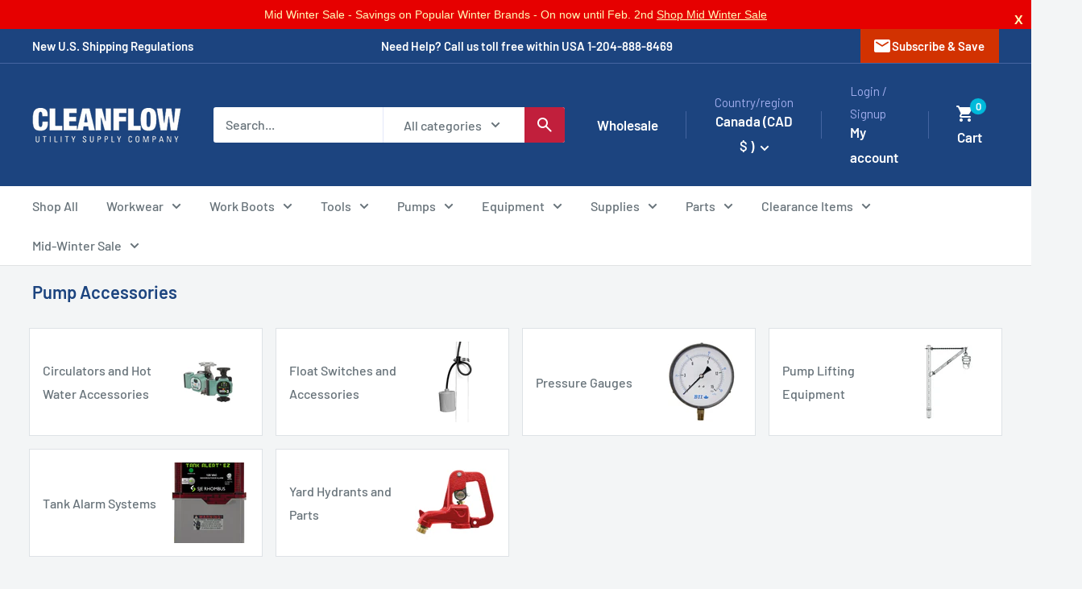

--- FILE ---
content_type: text/html; charset=utf-8
request_url: https://cleanflow.net/web-pixels@fcfee988w5aeb613cpc8e4bc33m6693e112/custom/web-pixel-23625789@3/sandbox/modern/collections/pump-accessories/Circulators-and-Hot-Water-Accessories
body_size: 262
content:
<!DOCTYPE html>
<html>
  <head>
    <meta charset="utf-8">
    <title>Web Pixels Manager Sandbox</title>
    <script src="https://cleanflow.net/cdn/wpm/sfcfee988w5aeb613cpc8e4bc33m6693e112m.js"></script>

    <script type="text/javascript">
  (function(shopify) {shopify.extend('WebPixel::Render', function(api) {
var analytics=api.analytics,browser=api.browser,init=api.init;
/* BEGIN: GSF App Custom Pixels Tracking by Simprosys InfoMedia for any assistance on this code contact support@simprosys.com */ window.gsf_analytics = analytics; window.gsf_init = init; window.gsf_api = api; window.gsf_browser = browser; var gsf_script = document.createElement('script'); gsf_script.src = 'https://storage.googleapis.com/gsf-scripts/custom-pixels/cleanflow-2.js?shop=cleanflow-2.myshopify.com&_=1750909651'; gsf_script.async = false; document.head.append(gsf_script); /* END: GSF App Custom Pixels Conversion Tracking by Simprosys InfoMedia */
});})(self.webPixelsManager.createShopifyExtend('23625789', 'custom'));

</script>

  </head>
  <body><script>(function(){function c(){var b=a.contentDocument||a.contentWindow.document;if(b){var d=b.createElement('script');d.innerHTML="window.__CF$cv$params={r:'9c22128a8c90fa14',t:'MTc2OTExNjU4Ng=='};var a=document.createElement('script');a.src='/cdn-cgi/challenge-platform/scripts/jsd/main.js';document.getElementsByTagName('head')[0].appendChild(a);";b.getElementsByTagName('head')[0].appendChild(d)}}if(document.body){var a=document.createElement('iframe');a.height=1;a.width=1;a.style.position='absolute';a.style.top=0;a.style.left=0;a.style.border='none';a.style.visibility='hidden';document.body.appendChild(a);if('loading'!==document.readyState)c();else if(window.addEventListener)document.addEventListener('DOMContentLoaded',c);else{var e=document.onreadystatechange||function(){};document.onreadystatechange=function(b){e(b);'loading'!==document.readyState&&(document.onreadystatechange=e,c())}}}})();</script><script defer src="https://static.cloudflareinsights.com/beacon.min.js/vcd15cbe7772f49c399c6a5babf22c1241717689176015" integrity="sha512-ZpsOmlRQV6y907TI0dKBHq9Md29nnaEIPlkf84rnaERnq6zvWvPUqr2ft8M1aS28oN72PdrCzSjY4U6VaAw1EQ==" data-cf-beacon='{"version":"2024.11.0","token":"f8d4f7e2efbb44b2acf32e1cc9864e5a","r":1,"server_timing":{"name":{"cfCacheStatus":true,"cfEdge":true,"cfExtPri":true,"cfL4":true,"cfOrigin":true,"cfSpeedBrain":true},"location_startswith":null}}' crossorigin="anonymous"></script>
</body>
</html>


--- FILE ---
content_type: text/javascript
request_url: https://cleanflow.net/cdn/shop/t/139/assets/custom.js?v=48757112200169296491763007010
body_size: 2315
content:
const tooltipTriggerList=document.querySelectorAll('[data-bs-toggle="tooltip"]'),tooltipList=[...tooltipTriggerList].map(tooltipTriggerEl=>new bootstrap.Tooltip(tooltipTriggerEl));document.addEventListener("DOMContentLoaded",()=>{const navLink=document.querySelector(`nav.nav-bar > div.nav-bar__inner a[href="${window.location.pathname}"]`);if(!navLink)return;const addActiveClass=element=>{element.classList.contains("is-active")||element.classList.add("is-active")};addActiveClass(navLink);let currentLi=navLink.closest("li");for(;currentLi;){const parentLink=currentLi.querySelector("a");parentLink&&addActiveClass(parentLink),currentLi=currentLi.parentElement.closest("li")}});function throttle(mainFunction,delay){let timerFlag=null;return(...args)=>{timerFlag===null&&(mainFunction(...args),timerFlag=setTimeout(()=>{timerFlag=null},delay))}}const handleResize=()=>{const subCollections=document.querySelectorAll(".nav-bar__linklist.list--unstyled > li:nth-child(8) .sub_collection, .nav-bar__linklist.list--unstyled > li:nth-child(7) .sub_collection"),screenWidth=window.innerWidth,shouldPositionRight=screenWidth<=1550&&screenWidth>=1e3;subCollections.forEach(subCollection=>{subCollection.style.right=shouldPositionRight?"100%":"",subCollection.style.left=shouldPositionRight?"unset":""})};window.addEventListener("resize",throttle(handleResize,200)),handleResize();function checkQuantityDiscountApp(){const discountApp2=document.getElementById("quantity-discount-app"),bundleDiscountInfo=document.querySelector(".bundle-discount-info");discountApp2&&bundleDiscountInfo&&(discountApp2.innerHTML.trim()===""?bundleDiscountInfo.style.display="none":bundleDiscountInfo.style.display="block")}checkQuantityDiscountApp();const observer=new MutationObserver(checkQuantityDiscountApp),discountApp=document.getElementById("quantity-discount-app");discountApp&&observer.observe(discountApp,{childList:!0,subtree:!0}),document.addEventListener("DOMContentLoaded",()=>{const extraFreightList=JSON.parse(document.querySelector("[extra-freight-list]")?.textContent||"[]"),productForm=document.querySelector("product-form > form"),extraFreightCard=document.querySelector(".extra_freight_card"),freeShippingInfo=document.querySelector(".free-shipping-info");if(console.log(extraFreightList.length),extraFreightList.length===0||!productForm)return;const toggleVisibility=variantId=>{const isExtraFreight=extraFreightList.includes(variantId);extraFreightCard&&(extraFreightCard.style.display=isExtraFreight?"block":"none"),freeShippingInfo&&(freeShippingInfo.style.display=isExtraFreight?"none":"block")};productForm.addEventListener("change",()=>{const selectedVariantId=parseInt(productForm.querySelector('[name="id"]')?.value,10);toggleVisibility(selectedVariantId)});const initialVariantId=parseInt(productForm.querySelector('[name="id"]')?.value,10);toggleVisibility(initialVariantId)}),document.addEventListener("DOMContentLoaded",()=>{const headerOffset=(document.querySelector(".shopify-section__header")?.offsetHeight||0)+44,hash=window.location.hash;if(hash){const target=document.querySelector(hash);target&&setTimeout(()=>{window.scrollTo({top:target.offsetTop-headerOffset,behavior:"smooth"})},100)}lozad().observe()}),document.addEventListener("DOMContentLoaded",()=>{const container=document.querySelector(".product-block-list__item--info"),variantJson=document.getElementById("ProductVariantJson");if(!container||!variantJson)return;const variantData=JSON.parse(variantJson.textContent);variantData?.variants&&variantData.variants.length>0&&new MutationObserver(()=>{const variantScript=container.querySelector("variant-picker script"),buyButtonContainer=container.querySelector(".product-info__block-item--buy-buttons");if(!variantScript||!buyButtonContainer)return;const currentVariantId=JSON.parse(variantScript.textContent)?.id;if(!currentVariantId)return;let restockMessageEl=document.querySelector("#restock_eta_variant_message");restockMessageEl||(restockMessageEl=document.createElement("div"),restockMessageEl.id="restock_eta_variant_message",restockMessageEl.classList.add("d-none"),buyButtonContainer.parentNode.insertBefore(restockMessageEl,buyButtonContainer));const matchedVariant=variantData.variants.find(v=>v.id===currentVariantId),eta=matchedVariant?.metafields?.restock_eta;matchedVariant&&eta?restockMessageEl.getAttribute("restock_eta")!==eta&&(restockMessageEl.setAttribute("restock_eta",eta),restockMessageEl.textContent=getRestockMessage(eta),restockMessageEl.classList.remove("d-none")):(restockMessageEl.removeAttribute("restock_eta"),restockMessageEl.classList.add("d-none"))}).observe(container,{childList:!0,subtree:!0});function getRestockMessage(dateStr){const today=new Date,etaDate=new Date(`${dateStr}T00:00:00`);return etaDate>today?`Restocking Soon \u2013 ETA: ${etaDate.toLocaleDateString("en-CA",{year:"numeric",month:"long",day:"numeric"})}`:"Out of stock \u2013 check back soon."}}),document.addEventListener("DOMContentLoaded",()=>{const PRICE_ID="custom-price-info",TITLE_SEL=".product-meta__title.heading.h1, .product__title",free_shipping_info=document.querySelector("div.free-shipping-info");let lastVariant=null;document.addEventListener("variant:change",e=>{const v=e.detail&&e.detail.variant;v&&(lastVariant=v,renderPrice(v),placePriceNode(document))}),document.addEventListener("product:rerender",e=>{const frag=e.detail&&e.detail.htmlFragment;frag&&(lastVariant&&renderPrice(lastVariant),placePriceNode(frag))},!0);const dataVariantScript=Shopify?.current_product?.current_variant;if(dataVariantScript)try{lastVariant=dataVariantScript,placePriceNode(document),renderPrice(dataVariantScript)}catch(err){console.warn("Failed to parse data-variant JSON",err)}function getPriceNode(){let node=document.getElementById(PRICE_ID);if(!node){node=document.createElement("div"),node.id=PRICE_ID,node.className="product-form__info-item table-row d-sm-none mb-3";const titleSpan=document.createElement("span");titleSpan.className="product-form__info-title text--strong d-none",titleSpan.textContent="Price:";const infoContent=document.createElement("div");infoContent.className="product-form__info-content";const priceList=document.createElement("div");priceList.className="price-list";const priceHighlight=document.createElement("span");priceHighlight.className="price price--highlight";const priceCompare=document.createElement("span");priceCompare.className="price price--compare",priceList.appendChild(priceHighlight),priceList.appendChild(priceCompare),infoContent.appendChild(priceList),node.appendChild(titleSpan),node.appendChild(infoContent),node.appendChild(free_shipping_info.cloneNode(!0))}return node}function renderPrice(variantData){if(!variantData)return;const price=Number.isFinite(variantData.price)?(variantData.price/100).toLocaleString("en-CA",{minimumFractionDigits:2,maximumFractionDigits:2}):"",compareAt=Number.isFinite(variantData.compare_at_price)?(variantData.compare_at_price/100).toLocaleString("en-CA",{minimumFractionDigits:2,maximumFractionDigits:2}):null,node=getPriceNode(),priceHighlight=node.querySelector(".price.price--highlight"),priceCompare=node.querySelector(".price.price--compare");priceHighlight&&(priceHighlight.textContent=price?`$${price} ${Shopify.currency.active}`:""),compareAt?priceCompare&&(priceCompare.textContent=`$${compareAt} ${Shopify.currency.active}`,priceCompare.style.display=""):priceCompare&&(priceCompare.textContent="",priceCompare.style.display="none")}function placePriceNode(targetRoot){const title=targetRoot.querySelector(TITLE_SEL);if(!title)return!1;let node=targetRoot===document?getPriceNode():getPriceNode().cloneNode(!0);return targetRoot!==document&&(node.id=PRICE_ID),targetRoot===document&&node.previousElementSibling===title||title.insertAdjacentElement("afterend",node),!0}}),document.addEventListener("DOMContentLoaded",()=>{const searchInput=document.getElementById("searchInput"),searchButton=document.getElementById("searchButton"),predictive_results_body=document.getElementById("predictive-results-body"),predictive_results_close=document.getElementById("predictive-results-close"),resultsContainer=document.querySelector("#predictive-results > div");let debounceTimer;searchInput.addEventListener("input",()=>{const query=searchInput.value.trim();if(clearTimeout(debounceTimer),query.length<2){resultsContainer.parentElement.style.display="none";return}let skeletonHTML='<div class="skeleton-container">';for(let i=1;i<=3;i++)skeletonHTML+=`
            <div class="search-bar__result-item search-bar__result-item--skeleton">
              <div class="search-bar__image-container">
                <div class="aspect-ratio aspect-ratio--square">
                  <div class="skeleton-image"></div>
                </div>
              </div>
              <div class="search-bar__item-info">
                <div class="skeleton-paragraph">
                  <div class="skeleton-text"></div>
                  <div class="skeleton-text"></div>
                </div>
              </div>
            </div>`;skeletonHTML+="</div>",predictive_results_body.innerHTML=skeletonHTML,searchClosetoggle(!0),debounceTimer=setTimeout(()=>{fetch(`/search/suggest?section_id=predictive-search&q=${encodeURIComponent(query)}&resources[limit]=3&resources[limit_scope]=each&resources[options][fields]=title,product_type,variants.title,variants.sku,vendor`).then(res=>res.text()).then(html=>{predictive_results_body.innerHTML=html,resultsContainer.parentElement.style.display="block"}).catch(()=>{predictive_results_body.innerHTML='<p class="p-3 text-muted">No results matched.</p>',resultsContainer.parentElement.style.display="block"}).then(()=>{searchClosetoggle(!1)})},300)}),searchButton.addEventListener("click",()=>{const query=searchInput.value.trim();query&&(window.location.href=`/search?type=product&q=${encodeURIComponent(query)}`)}),predictive_results_close.addEventListener("click",e=>{e.target.closest(".search-container")||(resultsContainer.parentElement.style.display="none")}),searchInput.removeAttribute("disabled"),searchInput.removeAttribute("readonly");function searchClosetoggle(s){if(s){predictive_results_close.classList.remove("visible"),predictive_results_close.classList.add("invisible");return}predictive_results_close.classList.remove("invisible"),predictive_results_close.classList.add("visible")}}),document.addEventListener("DOMContentLoaded",()=>{const contactUSA=document.querySelectorAll(".contact-usa"),contactCA=document.querySelectorAll(".contact-ca");contactUSA.length>0&&contactCA.length>0&&fetch("https://geoip.secomtech.com/?json").then(res=>res.json()).then(data=>{data.country_code==="US"&&(contactUSA.forEach(el=>el.classList.remove("d-none")),contactCA.forEach(el=>el.classList.add("d-none")))}).catch(err=>console.error("GeoIP fetch error:",err))});
//# sourceMappingURL=/cdn/shop/t/139/assets/custom.js.map?v=48757112200169296491763007010


--- FILE ---
content_type: text/javascript; charset=utf-8
request_url: https://cleanflow.net/web-pixels@fcfee988w5aeb613cpc8e4bc33m6693e112/web-pixel-1612939628@27aaba9b0270b21ff3511bb6f0b97902/sandbox/worker.modern.js
body_size: -481
content:
importScripts('https://cleanflow.net/cdn/wpm/sfcfee988w5aeb613cpc8e4bc33m6693e112m.js');
globalThis.shopify = self.webPixelsManager.createShopifyExtend('1612939628', 'APP');
importScripts('/web-pixels/strict/app/web-pixel-1612939628@27aaba9b0270b21ff3511bb6f0b97902.js');


--- FILE ---
content_type: text/javascript; charset=utf-8
request_url: https://cleanflow.net/web-pixels@fcfee988w5aeb613cpc8e4bc33m6693e112/web-pixel-1510310252@524f6c1ee37bacdca7657a665bdca589/sandbox/worker.modern.js
body_size: -740
content:
importScripts('https://cleanflow.net/cdn/wpm/sfcfee988w5aeb613cpc8e4bc33m6693e112m.js');
globalThis.shopify = self.webPixelsManager.createShopifyExtend('1510310252', 'APP');
importScripts('/web-pixels/strict/app/web-pixel-1510310252@524f6c1ee37bacdca7657a665bdca589.js');


--- FILE ---
content_type: application/javascript
request_url: https://cdn.bogos.io/Y2xlYW5mbG93LTIubXlzaG9waWZ5LmNvbQ==/freegifts_data_1769014378.min.js
body_size: 54016
content:
eval(function(p,a,c,k,e,d){e=function(c){return(c<a?'':e(parseInt(c/a)))+((c=c%a)>35?String.fromCharCode(c+29):c.toString(36))};if(!''.replace(/^/,String)){while(c--){d[e(c)]=k[c]||e(c)}k=[function(e){return d[e]}];e=function(){return'\\w+'};c=1};while(c--){if(k[c]){p=p.replace(new RegExp('\\b'+e(c)+'\\b','g'),k[c])}}return p}('RZ.RY={"RX":[{"id":ko,"1R":1Q,"a":c,"3R":"1J 1I: 9S 4W 2L","3Q":c,"3P":{"3O":c,"3N":c},"3M":c,"1u":"1t-10-RW:41:36.1s","1r":c,"3L":c,"3K":{"h":{"e":"l","g":Y},"3J":[],"3I":"h","3H":[],"3G":j,"3F":"2w","3E":j,"2w":1,"3D":[{"2A":[p6],"1a":eO}]},"3C":{"e":"3B","2c":j},"1q":c,"3A":1,"3z":j,"e":"3e","3y":0,"3x":c,"1n":{"1v":"1J 1I: 9S 4W 2L","3w":c,"1m":{"g":"1J 1I: 9S 4W 2L","1l":i},"1k":{"1j":i,"1i":i,"1e":i}},"3v":[{"a":"\\1P\\1O 9S 4W 2L W 5D aN - 1\\/8\\" to 3\\/4\\" OD 8a, 4a Q p5, ab W p4, p3, fk, bj 5w 8a (Y% 1H)","1N":"8z-7U-5m","1M":"8z-7U-5m-1L","1d":"H:\\/\\/G.E.D\\/s\\/d\\/1\\/B\\/A\\/d\\/h4.I?v=h3","1a":p2,"1c":eO,"1b":[{"id":kn,"2v":km,"1c":eO,"2u":p6,"1a":c,"2t":c,"2s":"2e 2d","2r":40.mC,"2q":c,"2p":Y,"2o":"l","y":0,"1d":"H:\\/\\/G.E.D\\/s\\/d\\/1\\/B\\/A\\/d\\/h4.I?v=h3","2n":{"1S":ko,"2m":kn},"2l":{"id":km,"1R":1Q,"a":"\\1P\\1O 9S 4W 2L W 5D aN - 1\\/8\\" to 3\\/4\\" OD 8a, 4a Q p5, ab W p4, p3, fk, bj 5w 8a (Y% 1H)","1N":"8z-7U-5m","1M":"8z-7U-5m-1L","1d":"H:\\/\\/G.E.D\\/s\\/d\\/1\\/B\\/A\\/d\\/h4.I?v=h3","1a":p2,"1c":eO}}]}],"3u":[{"id":RV,"1S":ko,"3t":"1.2E","3s":c,"3r":"3q","3p":[{"e":"1W","g":{"wd":"wc"},"Z":{"wd":"wc"},"1p":"1o"}],"3o":c}],"3n":[{"id":kn,"2v":km,"1c":eO,"2u":p6,"1a":c,"2t":c,"2s":"2e 2d","2r":40.mC,"2q":c,"2p":Y,"2o":"l","y":0,"1d":"H:\\/\\/G.E.D\\/s\\/d\\/1\\/B\\/A\\/d\\/h4.I?v=h3","2n":{"1S":ko,"2m":kn},"2l":{"id":km,"1R":1Q,"a":"\\1P\\1O 9S 4W 2L W 5D aN - 1\\/8\\" to 3\\/4\\" OD 8a, 4a Q p5, ab W p4, p3, fk, bj 5w 8a (Y% 1H)","1N":"8z-7U-5m","1M":"8z-7U-5m-1L","1d":"H:\\/\\/G.E.D\\/s\\/d\\/1\\/B\\/A\\/d\\/h4.I?v=h3","1a":p2,"1c":eO}}]},{"id":kl,"1R":1Q,"a":c,"3R":"1J 1I: 9h eN 3Z","3Q":c,"3P":{"3O":c,"3N":c},"3M":c,"1u":"1t-10-3d:9J:51.1s","1r":c,"3L":c,"3K":{"h":{"e":"l","g":Y},"3J":[],"3I":"h","3H":[],"3G":j,"3F":"2w","3E":j,"2w":1,"3D":[{"2A":[p1],"1a":eG}]},"3C":{"e":"3B","2c":j},"1q":c,"3A":1,"3z":j,"e":"3e","3y":0,"3x":c,"1n":{"1v":"1J 1I: 9h eN 3Z","3w":c,"1m":{"g":"1J 1I: 9h eN 3Z","1l":i},"1k":{"1j":i,"1i":i,"1e":i}},"3v":[{"a":"\\1P\\1O 9h eN 3Z\\p0 oZ oY el 1w 1K-3k 5B, 45 ek, Q f1 oX oW W dm Q ip 5O (Y% 1H)","1N":"9g-eM-3Z-eL-eK-6X-1w-1Z-2P-3h-45-6W-Q-8s-eJ-eI-W-6L-Q-eH-6K","1M":"9g-eM-3Z-eL-eK-6X-1w-1Z-2P-3h-45-6W-Q-8s-eJ-eI-W-6L-Q-eH-6K-1L","1d":"H:\\/\\/G.E.D\\/s\\/d\\/1\\/B\\/A\\/d\\/h2.I?v=h1","1a":oV,"1c":eG,"1b":[{"id":kk,"2v":kj,"1c":eG,"2u":p1,"1a":c,"2t":c,"2s":"2e 2d","2r":24.99,"2q":c,"2p":Y,"2o":"l","y":0,"1d":"H:\\/\\/G.E.D\\/s\\/d\\/1\\/B\\/A\\/d\\/h2.I?v=h1","2n":{"1S":kl,"2m":kk},"2l":{"id":kj,"1R":1Q,"a":"\\1P\\1O 9h eN 3Z\\p0 oZ oY el 1w 1K-3k 5B, 45 ek, Q f1 oX oW W dm Q ip 5O (Y% 1H)","1N":"9g-eM-3Z-eL-eK-6X-1w-1Z-2P-3h-45-6W-Q-8s-eJ-eI-W-6L-Q-eH-6K","1M":"9g-eM-3Z-eL-eK-6X-1w-1Z-2P-3h-45-6W-Q-8s-eJ-eI-W-6L-Q-eH-6K-1L","1d":"H:\\/\\/G.E.D\\/s\\/d\\/1\\/B\\/A\\/d\\/h2.I?v=h1","1a":oV,"1c":eG}}]}],"3u":[{"id":RU,"1S":kl,"3t":"1.2E","3s":c,"3r":"3q","3p":[{"e":"1W","g":{"wb":"wa"},"Z":{"wb":"wa"},"1p":"1o"}],"3o":c}],"3n":[{"id":kk,"2v":kj,"1c":eG,"2u":p1,"1a":c,"2t":c,"2s":"2e 2d","2r":24.99,"2q":c,"2p":Y,"2o":"l","y":0,"1d":"H:\\/\\/G.E.D\\/s\\/d\\/1\\/B\\/A\\/d\\/h2.I?v=h1","2n":{"1S":kl,"2m":kk},"2l":{"id":kj,"1R":1Q,"a":"\\1P\\1O 9h eN 3Z\\p0 oZ oY el 1w 1K-3k 5B, 45 ek, Q f1 oX oW W dm Q ip 5O (Y% 1H)","1N":"9g-eM-3Z-eL-eK-6X-1w-1Z-2P-3h-45-6W-Q-8s-eJ-eI-W-6L-Q-eH-6K","1M":"9g-eM-3Z-eL-eK-6X-1w-1Z-2P-3h-45-6W-Q-8s-eJ-eI-W-6L-Q-eH-6K-1L","1d":"H:\\/\\/G.E.D\\/s\\/d\\/1\\/B\\/A\\/d\\/h2.I?v=h1","1a":oV,"1c":eG}}]},{"id":ki,"1R":1Q,"a":c,"3R":"1J 1I: eF eE\\3c 6Y","3Q":c,"3P":{"3O":c,"3N":c},"3M":c,"1u":"1t-10-3d:9J:51.1s","1r":c,"3L":c,"3K":{"h":{"e":"l","g":Y},"3J":[],"3I":"h","3H":[],"3G":j,"3F":"2w","3E":j,"2w":1,"3D":[{"2A":[oU],"1a":ex}]},"3C":{"e":"3B","2c":j},"1q":c,"3A":1,"3z":j,"e":"3e","3y":0,"3x":c,"1n":{"1v":"1J 1I: eF eE\\3c 6Y","3w":c,"1m":{"g":"1J 1I: eF eE\\3c 6Y","1l":i},"1k":{"1j":i,"1i":i,"1e":i}},"3v":[{"a":"\\1P\\1O eF eE\\3c 6Y FR oT 4X 8e - 60% ca, 40% c9, 8g 3, d4 28 3V, oS, 7g iD, oR 6A 4O & cb oQ (Y% 1H)","1N":"eD-eC-6Y-fr-eB-3g-4P-60-6y-40-6x-4T-3-6G-28-3V-eA-5k-ag-ez-3U-4O-6z-ey","1M":"eD-eC-6Y-fr-eB-3g-4P-60-6y-40-6x-4T-3-6G-28-3V-eA-5k-ag-ez-3U-4O-6z-ey-1L","1d":"H:\\/\\/G.E.D\\/s\\/d\\/1\\/B\\/A\\/d\\/h0.I?v=gZ","1a":oP,"1c":ex,"1b":[{"id":kh,"2v":kf,"1c":ex,"2u":oU,"1a":c,"2t":c,"2s":"2e 2d","2r":18.5,"2q":c,"2p":Y,"2o":"l","y":0,"1d":"H:\\/\\/G.E.D\\/s\\/d\\/1\\/B\\/A\\/d\\/h0.I?v=gZ","2n":{"1S":ki,"2m":kh},"2l":{"id":kf,"1R":1Q,"a":"\\1P\\1O eF eE\\3c 6Y FR oT 4X 8e - 60% ca, 40% c9, 8g 3, d4 28 3V, oS, 7g iD, oR 6A 4O & cb oQ (Y% 1H)","1N":"eD-eC-6Y-fr-eB-3g-4P-60-6y-40-6x-4T-3-6G-28-3V-eA-5k-ag-ez-3U-4O-6z-ey","1M":"eD-eC-6Y-fr-eB-3g-4P-60-6y-40-6x-4T-3-6G-28-3V-eA-5k-ag-ez-3U-4O-6z-ey-1L","1d":"H:\\/\\/G.E.D\\/s\\/d\\/1\\/B\\/A\\/d\\/h0.I?v=gZ","1a":oP,"1c":ex}}]}],"3u":[{"id":RT,"1S":ki,"3t":"1.2E","3s":c,"3r":"3q","3p":[{"e":"1W","g":{"w9":"w8"},"Z":{"w9":"w8"},"1p":"1o"}],"3o":c}],"3n":[{"id":kh,"2v":kf,"1c":ex,"2u":oU,"1a":c,"2t":c,"2s":"2e 2d","2r":18.5,"2q":c,"2p":Y,"2o":"l","y":0,"1d":"H:\\/\\/G.E.D\\/s\\/d\\/1\\/B\\/A\\/d\\/h0.I?v=gZ","2n":{"1S":ki,"2m":kh},"2l":{"id":kf,"1R":1Q,"a":"\\1P\\1O eF eE\\3c 6Y FR oT 4X 8e - 60% ca, 40% c9, 8g 3, d4 28 3V, oS, 7g iD, oR 6A 4O & cb oQ (Y% 1H)","1N":"eD-eC-6Y-fr-eB-3g-4P-60-6y-40-6x-4T-3-6G-28-3V-eA-5k-ag-ez-3U-4O-6z-ey","1M":"eD-eC-6Y-fr-eB-3g-4P-60-6y-40-6x-4T-3-6G-28-3V-eA-5k-ag-ez-3U-4O-6z-ey-1L","1d":"H:\\/\\/G.E.D\\/s\\/d\\/1\\/B\\/A\\/d\\/h0.I?v=gZ","1a":oP,"1c":ex}}]},{"id":ke,"1R":1Q,"a":c,"3R":"1J 1I: 9a K 2S 6B 3k","3Q":c,"3P":{"3O":c,"3N":c},"3M":c,"1u":"1t-10-3d:9J:51.1s","1r":c,"3L":c,"3K":{"h":{"e":"l","g":Y},"3J":[],"3I":"h","3H":[],"3G":j,"3F":"2w","3E":j,"2w":1,"3D":[{"2A":[oO],"1a":eo}]},"3C":{"e":"3B","2c":j},"1q":c,"3A":1,"3z":j,"e":"3e","3y":0,"3x":c,"1n":{"1v":"1J 1I: 9a K 2S 6B 3k","3w":c,"1m":{"g":"1J 1I: 9a K 2S 6B 3k","1l":i},"1k":{"1j":i,"1i":i,"1e":i}},"3v":[{"a":"\\1P\\1O 9a K 2S 6B 3k 8e | cD, 8d 7O | FR oN\\3c oM | ab W oL 3f oK | 8g 2 4l | oJ oI (Y% 1H)","1N":"ew-k-3Y-4Q-2P-4P-6C-4M-5z-fr-ev-eu-et-W-es-2O-er-4T-2-2T-eq-ep","1M":"ew-k-3Y-4Q-2P-4P-6C-4M-5z-fr-ev-eu-et-W-es-2O-er-4T-2-2T-eq-ep-1L","1d":"H:\\/\\/G.E.D\\/s\\/d\\/1\\/B\\/A\\/d\\/gY.I?v=gX","1a":oH,"1c":eo,"1b":[{"id":kd,"2v":kc,"1c":eo,"2u":oO,"1a":c,"2t":c,"2s":"2e 2d","2r":32.99,"2q":c,"2p":Y,"2o":"l","y":0,"1d":"H:\\/\\/G.E.D\\/s\\/d\\/1\\/B\\/A\\/d\\/gY.I?v=gX","2n":{"1S":ke,"2m":kd},"2l":{"id":kc,"1R":1Q,"a":"\\1P\\1O 9a K 2S 6B 3k 8e | cD, 8d 7O | FR oN\\3c oM | ab W oL 3f oK | 8g 2 4l | oJ oI (Y% 1H)","1N":"ew-k-3Y-4Q-2P-4P-6C-4M-5z-fr-ev-eu-et-W-es-2O-er-4T-2-2T-eq-ep","1M":"ew-k-3Y-4Q-2P-4P-6C-4M-5z-fr-ev-eu-et-W-es-2O-er-4T-2-2T-eq-ep-1L","1d":"H:\\/\\/G.E.D\\/s\\/d\\/1\\/B\\/A\\/d\\/gY.I?v=gX","1a":oH,"1c":eo}}]}],"3u":[{"id":RS,"1S":ke,"3t":"1.2E","3s":c,"3r":"3q","3p":[{"e":"1W","g":{"w7":"w6"},"Z":{"w7":"w6"},"1p":"1o"}],"3o":c}],"3n":[{"id":kd,"2v":kc,"1c":eo,"2u":oO,"1a":c,"2t":c,"2s":"2e 2d","2r":32.99,"2q":c,"2p":Y,"2o":"l","y":0,"1d":"H:\\/\\/G.E.D\\/s\\/d\\/1\\/B\\/A\\/d\\/gY.I?v=gX","2n":{"1S":ke,"2m":kd},"2l":{"id":kc,"1R":1Q,"a":"\\1P\\1O 9a K 2S 6B 3k 8e | cD, 8d 7O | FR oN\\3c oM | ab W oL 3f oK | 8g 2 4l | oJ oI (Y% 1H)","1N":"ew-k-3Y-4Q-2P-4P-6C-4M-5z-fr-ev-eu-et-W-es-2O-er-4T-2-2T-eq-ep","1M":"ew-k-3Y-4Q-2P-4P-6C-4M-5z-fr-ev-eu-et-W-es-2O-er-4T-2-2T-eq-ep-1L","1d":"H:\\/\\/G.E.D\\/s\\/d\\/1\\/B\\/A\\/d\\/gY.I?v=gX","1a":oH,"1c":eo}}]},{"id":kb,"1R":1Q,"a":c,"3R":"1J 1I: en\\3c em","3Q":c,"3P":{"3O":c,"3N":c},"3M":c,"1u":"1t-10-3d:9J:51.1s","1r":c,"3L":c,"3K":{"h":{"e":"l","g":Y},"3J":[],"3I":"h","3H":[],"3G":j,"3F":"2w","3E":j,"2w":1,"3D":[{"2A":[oG],"1a":e6}]},"3C":{"e":"3B","2c":j},"1q":c,"3A":1,"3z":j,"e":"3e","3y":0,"3x":c,"1n":{"1v":"1J 1I: en\\3c em","3w":c,"1m":{"g":"1J 1I: en\\3c em","1l":i},"1k":{"1j":i,"1i":i,"1e":i}},"3v":[{"a":"\\1P\\1O en\\3c em if oF fy ej oE oD el - 7H ek, oC ej, oB oA, oy, ox-3k, ow cO (Y% 1H)","1N":"ei-eh-eg-ef-a3-6V-ee-ed-6X-7H-6W-ec-6V-eb-ea-e9-e8-2P-e7-6F","1M":"ei-eh-eg-ef-a3-6V-ee-ed-6X-7H-6W-ec-6V-eb-ea-e9-e8-2P-e7-6F-1L","1d":"H:\\/\\/G.E.D\\/s\\/d\\/1\\/B\\/A\\/d\\/gW.I?v=gV","1a":ov,"1c":e6,"1b":[{"id":ka,"2v":k9,"1c":e6,"2u":oG,"1a":c,"2t":c,"2s":"2e 2d","2r":59.99,"2q":c,"2p":Y,"2o":"l","y":0,"1d":"H:\\/\\/G.E.D\\/s\\/d\\/1\\/B\\/A\\/d\\/gW.I?v=gV","2n":{"1S":kb,"2m":ka},"2l":{"id":k9,"1R":1Q,"a":"\\1P\\1O en\\3c em if oF fy ej oE oD el - 7H ek, oC ej, oB oA, oy, ox-3k, ow cO (Y% 1H)","1N":"ei-eh-eg-ef-a3-6V-ee-ed-6X-7H-6W-ec-6V-eb-ea-e9-e8-2P-e7-6F","1M":"ei-eh-eg-ef-a3-6V-ee-ed-6X-7H-6W-ec-6V-eb-ea-e9-e8-2P-e7-6F-1L","1d":"H:\\/\\/G.E.D\\/s\\/d\\/1\\/B\\/A\\/d\\/gW.I?v=gV","1a":ov,"1c":e6}}]}],"3u":[{"id":RR,"1S":kb,"3t":"1.2E","3s":c,"3r":"3q","3p":[{"e":"1W","g":{"w5":"w4"},"Z":{"w5":"w4"},"1p":"1o"}],"3o":c}],"3n":[{"id":ka,"2v":k9,"1c":e6,"2u":oG,"1a":c,"2t":c,"2s":"2e 2d","2r":59.99,"2q":c,"2p":Y,"2o":"l","y":0,"1d":"H:\\/\\/G.E.D\\/s\\/d\\/1\\/B\\/A\\/d\\/gW.I?v=gV","2n":{"1S":kb,"2m":ka},"2l":{"id":k9,"1R":1Q,"a":"\\1P\\1O en\\3c em if oF fy ej oE oD el - 7H ek, oC ej, oB oA, oy, ox-3k, ow cO (Y% 1H)","1N":"ei-eh-eg-ef-a3-6V-ee-ed-6X-7H-6W-ec-6V-eb-ea-e9-e8-2P-e7-6F","1M":"ei-eh-eg-ef-a3-6V-ee-ed-6X-7H-6W-ec-6V-eb-ea-e9-e8-2P-e7-6F-1L","1d":"H:\\/\\/G.E.D\\/s\\/d\\/1\\/B\\/A\\/d\\/gW.I?v=gV","1a":ov,"1c":e6}}]},{"id":k8,"1R":1Q,"a":c,"3R":"1J 1I: e5\'s e4 e3","3Q":c,"3P":{"3O":c,"3N":c},"3M":c,"1u":"1t-10-3d:41:24.1s","1r":c,"3L":c,"3K":{"h":{"e":"l","g":Y},"3J":[],"3I":"h","3H":[],"3G":j,"3F":"2w","3E":j,"2w":1,"3D":[{"2A":[ou],"1a":dQ}]},"3C":{"e":"3B","2c":j},"1q":c,"3A":1,"3z":j,"e":"3e","3y":0,"3x":c,"1n":{"1v":"1J 1I: e5\'s e4 e3","3w":c,"1m":{"g":"1J 1I: e5\'s e4 e3","1l":i},"1k":{"1j":i,"1i":i,"1e":i}},"3v":[{"a":"\\1P\\1O e5\'s e4 e3 1w 93 mm hw i9 4H fg \\2b ot os 5B 1w oq & op-oo hL W ax, 7h om (Y% 1H)","1N":"e2-e1-e0-1w-93-mm-9G-a0-5H-dZ-dY-dX-3h-1w-dW-dV-dU-dT-W-dS-5d-dR","1M":"e2-e1-e0-1w-93-mm-9G-a0-5H-dZ-dY-dX-3h-1w-dW-dV-dU-dT-W-dS-5d-dR-1L","1d":"H:\\/\\/G.E.D\\/s\\/d\\/1\\/B\\/A\\/d\\/gU-gT.I?v=gS","1a":ol,"1c":dQ,"1b":[{"id":k7,"2v":k6,"1c":dQ,"2u":ou,"1a":c,"2t":c,"2s":"2e 2d","2r":14.99,"2q":c,"2p":Y,"2o":"l","y":0,"1d":"H:\\/\\/G.E.D\\/s\\/d\\/1\\/B\\/A\\/d\\/gU-gT.I?v=gS","2n":{"1S":k8,"2m":k7},"2l":{"id":k6,"1R":1Q,"a":"\\1P\\1O e5\'s e4 e3 1w 93 mm hw i9 4H fg \\2b ot os 5B 1w oq & op-oo hL W ax, 7h om (Y% 1H)","1N":"e2-e1-e0-1w-93-mm-9G-a0-5H-dZ-dY-dX-3h-1w-dW-dV-dU-dT-W-dS-5d-dR","1M":"e2-e1-e0-1w-93-mm-9G-a0-5H-dZ-dY-dX-3h-1w-dW-dV-dU-dT-W-dS-5d-dR-1L","1d":"H:\\/\\/G.E.D\\/s\\/d\\/1\\/B\\/A\\/d\\/gU-gT.I?v=gS","1a":ol,"1c":dQ}}]}],"3u":[{"id":RQ,"1S":k8,"3t":"1.2E","3s":c,"3r":"3q","3p":[{"e":"1W","g":{"w3":"w2"},"Z":{"w3":"w2"},"1p":"1o"}],"3o":c}],"3n":[{"id":k7,"2v":k6,"1c":dQ,"2u":ou,"1a":c,"2t":c,"2s":"2e 2d","2r":14.99,"2q":c,"2p":Y,"2o":"l","y":0,"1d":"H:\\/\\/G.E.D\\/s\\/d\\/1\\/B\\/A\\/d\\/gU-gT.I?v=gS","2n":{"1S":k8,"2m":k7},"2l":{"id":k6,"1R":1Q,"a":"\\1P\\1O e5\'s e4 e3 1w 93 mm hw i9 4H fg \\2b ot os 5B 1w oq & op-oo hL W ax, 7h om (Y% 1H)","1N":"e2-e1-e0-1w-93-mm-9G-a0-5H-dZ-dY-dX-3h-1w-dW-dV-dU-dT-W-dS-5d-dR","1M":"e2-e1-e0-1w-93-mm-9G-a0-5H-dZ-dY-dX-3h-1w-dW-dV-dU-dT-W-dS-5d-dR-1L","1d":"H:\\/\\/G.E.D\\/s\\/d\\/1\\/B\\/A\\/d\\/gU-gT.I?v=gS","1a":ol,"1c":dQ}}]},{"id":k5,"1R":1Q,"a":c,"3R":"1J 1I: 4s dP","3Q":c,"3P":{"3O":c,"3N":c},"3M":c,"1u":"1t-10-3d:41:24.1s","1r":c,"3L":c,"3K":{"h":{"e":"l","g":Y},"3J":[],"3I":"h","3H":[],"3G":j,"3F":"2w","3E":j,"2w":1,"3D":[{"2A":[ok],"1a":dL}]},"3C":{"e":"3B","2c":j},"1q":c,"3A":1,"3z":j,"e":"3e","3y":0,"3x":c,"1n":{"1v":"1J 1I: 4s dP","3w":c,"1m":{"g":"1J 1I: 4s dP","1l":i},"1k":{"1j":i,"1i":i,"1e":i}},"3v":[{"a":"\\1P\\1O 4s dP dv oj 5F oi (Y% 1H)","1N":"4A-dO-6S-dN-3m-dM","1M":"4A-dO-6S-dN-3m-dM-1L","1d":"H:\\/\\/G.E.D\\/s\\/d\\/1\\/B\\/A\\/d\\/oh.I?v=gR","1a":og,"1c":dL,"1b":[{"id":k4,"2v":k3,"1c":dL,"2u":ok,"1a":c,"2t":c,"2s":"2M 4I \\/ bj vZ - 2S vY","2r":12.99,"2q":c,"2p":Y,"2o":"l","y":0,"1d":"H:\\/\\/G.E.D\\/s\\/d\\/1\\/B\\/A\\/d\\/vX.I?v=gR","2n":{"1S":k5,"2m":k4},"2l":{"id":k3,"1R":1Q,"a":"\\1P\\1O 4s dP dv oj 5F oi (Y% 1H)","1N":"4A-dO-6S-dN-3m-dM","1M":"4A-dO-6S-dN-3m-dM-1L","1d":"H:\\/\\/G.E.D\\/s\\/d\\/1\\/B\\/A\\/d\\/oh.I?v=gR","1a":og,"1c":dL}}]}],"3u":[{"id":RP,"1S":k5,"3t":"1.2E","3s":c,"3r":"3q","3p":[{"e":"1W","g":{"w1":"w0"},"Z":{"w1":"w0"},"1p":"1o"}],"3o":c}],"3n":[{"id":k4,"2v":k3,"1c":dL,"2u":ok,"1a":c,"2t":c,"2s":"2M 4I \\/ bj vZ - 2S vY","2r":12.99,"2q":c,"2p":Y,"2o":"l","y":0,"1d":"H:\\/\\/G.E.D\\/s\\/d\\/1\\/B\\/A\\/d\\/vX.I?v=gR","2n":{"1S":k5,"2m":k4},"2l":{"id":k3,"1R":1Q,"a":"\\1P\\1O 4s dP dv oj 5F oi (Y% 1H)","1N":"4A-dO-6S-dN-3m-dM","1M":"4A-dO-6S-dN-3m-dM-1L","1d":"H:\\/\\/G.E.D\\/s\\/d\\/1\\/B\\/A\\/d\\/oh.I?v=gR","1a":og,"1c":dL}}]},{"id":k2,"1R":1Q,"a":"1J 1I: 4s an","3R":"1J 1I: 4s an","3Q":c,"3P":{"3O":c,"3N":c},"3M":c,"1u":"1t-10-3d:41:24.1s","1r":c,"3L":c,"3K":{"h":{"e":"l","g":Y},"3J":[],"3I":"h","3H":[],"3G":j,"3F":"2w","3E":j,"2w":1,"3D":[{"2A":[oe],"1a":dI}]},"3C":{"e":"3B","2c":j},"1q":c,"3A":1,"3z":j,"e":"3e","3y":0,"3x":c,"1n":{"1v":"1J 1I: 4s an","e":"3e","3w":c,"1m":{"g":"1J 1I: 4s an","1l":i},"1k":{"1j":i,"1i":i,"1e":i}},"3v":[{"a":"\\1P\\1O 4s an 87-oc dG | 5j dF (Y% 1H)","1N":"4A-dK-8W-dJ-6U-4n-6T","1M":"4A-dK-8W-dJ-6U-4n-6T-1L","1d":"H:\\/\\/G.E.D\\/s\\/d\\/1\\/B\\/A\\/d\\/gQ.I?v=gP","1a":c,"1c":dI,"1b":[{"id":k1,"2v":k0,"1c":dI,"2u":oe,"1a":c,"2t":c,"2s":"2M 4I","2r":6.99,"2q":c,"2p":Y,"2o":"l","y":0,"1d":"H:\\/\\/G.E.D\\/s\\/d\\/1\\/B\\/A\\/d\\/gQ.I?v=gP","2n":{"1S":k2,"2m":k1},"2l":{"id":k0,"1R":1Q,"a":"\\1P\\1O 4s an 87-oc dG | 5j dF (Y% 1H)","1N":"4A-dK-8W-dJ-6U-4n-6T","1M":"4A-dK-8W-dJ-6U-4n-6T-1L","1d":"H:\\/\\/G.E.D\\/s\\/d\\/1\\/B\\/A\\/d\\/gQ.I?v=gP","1a":c,"1c":dI}}]}],"3u":[{"id":RN,"1S":k2,"3t":"1.2E","3s":c,"3r":"3q","3p":[{"e":"1W","g":{"vW":"RM"},"Z":{"vW":c},"1p":"1o"}],"3o":c}],"3n":[{"id":k1,"2v":k0,"1c":dI,"2u":oe,"1a":c,"2t":c,"2s":"2M 4I","2r":6.99,"2q":c,"2p":Y,"2o":"l","y":0,"1d":"H:\\/\\/G.E.D\\/s\\/d\\/1\\/B\\/A\\/d\\/gQ.I?v=gP","2n":{"1S":k2,"2m":k1},"2l":{"id":k0,"1R":1Q,"a":"\\1P\\1O 4s an 87-oc dG | 5j dF (Y% 1H)","1N":"4A-dK-8W-dJ-6U-4n-6T","1M":"4A-dK-8W-dJ-6U-4n-6T-1L","1d":"H:\\/\\/G.E.D\\/s\\/d\\/1\\/B\\/A\\/d\\/gQ.I?v=gP","1a":c,"1c":dI}}]},{"id":jZ,"1R":1Q,"a":c,"3R":"1J 1I: 4s dH","3Q":c,"3P":{"3O":c,"3N":c},"3M":c,"1u":"1t-10-3d:41:24.1s","1r":c,"3L":c,"3K":{"h":{"e":"l","g":Y},"3J":[],"3I":"h","3H":[],"3G":j,"3F":"2w","3E":j,"2w":1,"3D":[{"2A":[ob],"1a":dC}]},"3C":{"e":"3B","2c":j},"1q":c,"3A":1,"3z":j,"e":"3e","3y":0,"3x":c,"1n":{"1v":"1J 1I: 4s dH","3w":c,"1m":{"g":"1J 1I: 4s dH","1l":i},"1k":{"1j":i,"1i":i,"1e":i}},"3v":[{"a":"\\1P\\1O 4s dH ia-oa iS dG | 5j dF (Y% 1H)","1N":"4A-dE-a1-dD-ak-6U-4n-6T","1M":"4A-dE-a1-dD-ak-6U-4n-6T-1L","1d":"H:\\/\\/G.E.D\\/s\\/d\\/1\\/B\\/A\\/d\\/gO.I?v=gN","1a":o9,"1c":dC,"1b":[{"id":jY,"2v":jX,"1c":dC,"2u":ob,"1a":c,"2t":c,"2s":"2M 4I","2r":18.99,"2q":c,"2p":Y,"2o":"l","y":0,"1d":"H:\\/\\/G.E.D\\/s\\/d\\/1\\/B\\/A\\/d\\/gO.I?v=gN","2n":{"1S":jZ,"2m":jY},"2l":{"id":jX,"1R":1Q,"a":"\\1P\\1O 4s dH ia-oa iS dG | 5j dF (Y% 1H)","1N":"4A-dE-a1-dD-ak-6U-4n-6T","1M":"4A-dE-a1-dD-ak-6U-4n-6T-1L","1d":"H:\\/\\/G.E.D\\/s\\/d\\/1\\/B\\/A\\/d\\/gO.I?v=gN","1a":o9,"1c":dC}}]}],"3u":[{"id":RL,"1S":jZ,"3t":"1.2E","3s":c,"3r":"3q","3p":[{"e":"1W","g":{"vV":"vU"},"Z":{"vV":"vU"},"1p":"1o"}],"3o":c}],"3n":[{"id":jY,"2v":jX,"1c":dC,"2u":ob,"1a":c,"2t":c,"2s":"2M 4I","2r":18.99,"2q":c,"2p":Y,"2o":"l","y":0,"1d":"H:\\/\\/G.E.D\\/s\\/d\\/1\\/B\\/A\\/d\\/gO.I?v=gN","2n":{"1S":jZ,"2m":jY},"2l":{"id":jX,"1R":1Q,"a":"\\1P\\1O 4s dH ia-oa iS dG | 5j dF (Y% 1H)","1N":"4A-dE-a1-dD-ak-6U-4n-6T","1M":"4A-dE-a1-dD-ak-6U-4n-6T-1L","1d":"H:\\/\\/G.E.D\\/s\\/d\\/1\\/B\\/A\\/d\\/gO.I?v=gN","1a":o9,"1c":dC}}]},{"id":jW,"1R":1Q,"a":c,"3R":"1J 1I: 2D 2g","3Q":c,"3P":{"3O":c,"3N":c},"3M":c,"1u":"1t-10-3d:41:24.1s","1r":c,"3L":c,"3K":{"h":{"e":"l","g":Y},"3J":[],"3I":"h","3H":[],"3G":j,"3F":"2w","3E":j,"2w":1,"3D":[{"2A":[o8],"1a":dx}]},"3C":{"e":"3B","2c":j},"1q":c,"3A":1,"3z":j,"e":"3e","3y":0,"3x":c,"1n":{"1v":"1J 1I: 2D 2g","3w":c,"1m":{"g":"1J 1I: 2D 2g","1l":i},"1k":{"1j":i,"1i":i,"1e":i}},"3v":[{"a":"\\1P\\1O 2D 2g 2i hF-fD eZ\\9Z - aa-7o, fE-il 5I au, iu 1w o7 fI o6, f2 in 5G & 7v (Y% 1H)","1N":"2K-2B-2f-9Q-a8-9D-dB-5L-8X-a9-ai-7M-ac-1w-dA-dz-dy-8t-in-7G-ah","1M":"2K-2B-2f-9Q-a8-9D-dB-5L-8X-a9-ai-7M-ac-1w-dA-dz-dy-8t-in-7G-ah-1L","1d":"H:\\/\\/G.E.D\\/s\\/d\\/1\\/B\\/A\\/d\\/gM.I?v=gL","1a":o5,"1c":dx,"1b":[{"id":jV,"2v":jU,"1c":dx,"2u":o8,"1a":c,"2t":c,"2s":"2M 5G w\\/ vR - 6Z","2r":32.15,"2q":c,"2p":Y,"2o":"l","y":0,"1d":"H:\\/\\/G.E.D\\/s\\/d\\/1\\/B\\/A\\/d\\/gM.I?v=gL","2n":{"1S":jW,"2m":jV},"2l":{"id":jU,"1R":1Q,"a":"\\1P\\1O 2D 2g 2i hF-fD eZ\\9Z - aa-7o, fE-il 5I au, iu 1w o7 fI o6, f2 in 5G & 7v (Y% 1H)","1N":"2K-2B-2f-9Q-a8-9D-dB-5L-8X-a9-ai-7M-ac-1w-dA-dz-dy-8t-in-7G-ah","1M":"2K-2B-2f-9Q-a8-9D-dB-5L-8X-a9-ai-7M-ac-1w-dA-dz-dy-8t-in-7G-ah-1L","1d":"H:\\/\\/G.E.D\\/s\\/d\\/1\\/B\\/A\\/d\\/gM.I?v=gL","1a":o5,"1c":dx}}]}],"3u":[{"id":RK,"1S":jW,"3t":"1.2E","3s":c,"3r":"3q","3p":[{"e":"1W","g":{"vT":"vS"},"Z":{"vT":"vS"},"1p":"1o"}],"3o":c}],"3n":[{"id":jV,"2v":jU,"1c":dx,"2u":o8,"1a":c,"2t":c,"2s":"2M 5G w\\/ vR - 6Z","2r":32.15,"2q":c,"2p":Y,"2o":"l","y":0,"1d":"H:\\/\\/G.E.D\\/s\\/d\\/1\\/B\\/A\\/d\\/gM.I?v=gL","2n":{"1S":jW,"2m":jV},"2l":{"id":jU,"1R":1Q,"a":"\\1P\\1O 2D 2g 2i hF-fD eZ\\9Z - aa-7o, fE-il 5I au, iu 1w o7 fI o6, f2 in 5G & 7v (Y% 1H)","1N":"2K-2B-2f-9Q-a8-9D-dB-5L-8X-a9-ai-7M-ac-1w-dA-dz-dy-8t-in-7G-ah","1M":"2K-2B-2f-9Q-a8-9D-dB-5L-8X-a9-ai-7M-ac-1w-dA-dz-dy-8t-in-7G-ah-1L","1d":"H:\\/\\/G.E.D\\/s\\/d\\/1\\/B\\/A\\/d\\/gM.I?v=gL","1a":o5,"1c":dx}}]},{"id":jT,"1R":1Q,"a":c,"3R":"1J 1I: 6R dw","3Q":c,"3P":{"3O":c,"3N":c},"3M":c,"1u":"1t-10-3d:41:24.1s","1r":c,"3L":c,"3K":{"h":{"e":"l","g":Y},"3J":[],"3I":"h","3H":[],"3G":j,"3F":"2w","3E":j,"2w":1,"3D":[{"2A":[o4],"1a":dq}]},"3C":{"e":"3B","2c":j},"1q":c,"3A":1,"3z":j,"e":"3e","3y":0,"3x":c,"1n":{"1v":"1J 1I: 6R dw","3w":c,"1m":{"g":"1J 1I: 6R dw","1l":i},"1k":{"1j":i,"1i":i,"1e":i}},"3v":[{"a":"\\1P\\1O 6R dw a7 do dn W ih-dv 5j 9u 5a - 33 ft 7R, hf-7o, o3-2C dl 5v (Y% 1H)","1N":"6Q-du-6P-6O-6N-W-dt-6S-4n-ds-4C-33-ft-7Q-9r-5L-dr-6w-6J-5f","1M":"6Q-du-6P-6O-6N-W-dt-6S-4n-ds-4C-33-ft-7Q-9r-5L-dr-6w-6J-5f-1L","1d":"H:\\/\\/G.E.D\\/s\\/d\\/1\\/B\\/A\\/d\\/gK.I?v=gJ","1a":o2,"1c":dq,"1b":[{"id":jS,"2v":jR,"1c":dq,"2u":o4,"1a":c,"2t":c,"2s":"2e 2d","2r":vO.48,"2q":vN.34,"2p":Y,"2o":"l","y":0,"1d":"H:\\/\\/G.E.D\\/s\\/d\\/1\\/B\\/A\\/d\\/gK.I?v=gJ","2n":{"1S":jT,"2m":jS},"2l":{"id":jR,"1R":1Q,"a":"\\1P\\1O 6R dw a7 do dn W ih-dv 5j 9u 5a - 33 ft 7R, hf-7o, o3-2C dl 5v (Y% 1H)","1N":"6Q-du-6P-6O-6N-W-dt-6S-4n-ds-4C-33-ft-7Q-9r-5L-dr-6w-6J-5f","1M":"6Q-du-6P-6O-6N-W-dt-6S-4n-ds-4C-33-ft-7Q-9r-5L-dr-6w-6J-5f-1L","1d":"H:\\/\\/G.E.D\\/s\\/d\\/1\\/B\\/A\\/d\\/gK.I?v=gJ","1a":o2,"1c":dq}}]}],"3u":[{"id":RJ,"1S":jT,"3t":"1.2E","3s":c,"3r":"3q","3p":[{"e":"1W","g":{"vQ":"vP"},"Z":{"vQ":"vP"},"1p":"1o"}],"3o":c}],"3n":[{"id":jS,"2v":jR,"1c":dq,"2u":o4,"1a":c,"2t":c,"2s":"2e 2d","2r":vO.48,"2q":vN.34,"2p":Y,"2o":"l","y":0,"1d":"H:\\/\\/G.E.D\\/s\\/d\\/1\\/B\\/A\\/d\\/gK.I?v=gJ","2n":{"1S":jT,"2m":jS},"2l":{"id":jR,"1R":1Q,"a":"\\1P\\1O 6R dw a7 do dn W ih-dv 5j 9u 5a - 33 ft 7R, hf-7o, o3-2C dl 5v (Y% 1H)","1N":"6Q-du-6P-6O-6N-W-dt-6S-4n-ds-4C-33-ft-7Q-9r-5L-dr-6w-6J-5f","1M":"6Q-du-6P-6O-6N-W-dt-6S-4n-ds-4C-33-ft-7Q-9r-5L-dr-6w-6J-5f-1L","1d":"H:\\/\\/G.E.D\\/s\\/d\\/1\\/B\\/A\\/d\\/gK.I?v=gJ","1a":o2,"1c":dq}}]},{"id":jQ,"1R":1Q,"a":c,"3R":"1J 1I: 6R dp","3Q":c,"3P":{"3O":c,"3N":c},"3M":c,"1u":"1t-10-3d:41:24.1s","1r":c,"3L":c,"3K":{"h":{"e":"l","g":Y},"3J":[],"3I":"h","3H":[],"3G":j,"3F":"2w","3E":j,"2w":1,"3D":[{"2A":[o1],"1a":dd}]},"3C":{"e":"3B","2c":j},"1q":c,"3A":1,"3z":j,"e":"3e","3y":0,"3x":c,"1n":{"1v":"1J 1I: 6R dp","3w":c,"1m":{"g":"1J 1I: 6R dp","1l":i},"1k":{"1j":i,"1i":i,"1e":i}},"3v":[{"a":"\\1P\\1O 6R dp a7 do dn W o0, nZ, nY\\/LP 5a - 32\\nX\\8x nW, iF or dm 5O, 7h dl 5v (Y% 1H)","1N":"6Q-dk-6P-6O-6N-W-dj-di-dh-lp-4C-32-8-dg-df-or-6L-6K-5d-6J-5f","1M":"6Q-dk-6P-6O-6N-W-dj-di-dh-lp-4C-32-8-dg-df-or-6L-6K-5d-6J-5f-1L","1d":"H:\\/\\/G.E.D\\/s\\/d\\/1\\/B\\/A\\/d\\/gI.I?v=gH","1a":nV,"1c":dd,"1b":[{"id":jP,"2v":jO,"1c":dd,"2u":o1,"1a":c,"2t":c,"2s":"2e 2d","2r":vK.28,"2q":vJ.23,"2p":Y,"2o":"l","y":0,"1d":"H:\\/\\/G.E.D\\/s\\/d\\/1\\/B\\/A\\/d\\/gI.I?v=gH","2n":{"1S":jQ,"2m":jP},"2l":{"id":jO,"1R":1Q,"a":"\\1P\\1O 6R dp a7 do dn W o0, nZ, nY\\/LP 5a - 32\\nX\\8x nW, iF or dm 5O, 7h dl 5v (Y% 1H)","1N":"6Q-dk-6P-6O-6N-W-dj-di-dh-lp-4C-32-8-dg-df-or-6L-6K-5d-6J-5f","1M":"6Q-dk-6P-6O-6N-W-dj-di-dh-lp-4C-32-8-dg-df-or-6L-6K-5d-6J-5f-1L","1d":"H:\\/\\/G.E.D\\/s\\/d\\/1\\/B\\/A\\/d\\/gI.I?v=gH","1a":nV,"1c":dd}}]}],"3u":[{"id":RI,"1S":jQ,"3t":"1.2E","3s":c,"3r":"3q","3p":[{"e":"1W","g":{"vM":"vL"},"Z":{"vM":"vL"},"1p":"1o"}],"3o":c}],"3n":[{"id":jP,"2v":jO,"1c":dd,"2u":o1,"1a":c,"2t":c,"2s":"2e 2d","2r":vK.28,"2q":vJ.23,"2p":Y,"2o":"l","y":0,"1d":"H:\\/\\/G.E.D\\/s\\/d\\/1\\/B\\/A\\/d\\/gI.I?v=gH","2n":{"1S":jQ,"2m":jP},"2l":{"id":jO,"1R":1Q,"a":"\\1P\\1O 6R dp a7 do dn W o0, nZ, nY\\/LP 5a - 32\\nX\\8x nW, iF or dm 5O, 7h dl 5v (Y% 1H)","1N":"6Q-dk-6P-6O-6N-W-dj-di-dh-lp-4C-32-8-dg-df-or-6L-6K-5d-6J-5f","1M":"6Q-dk-6P-6O-6N-W-dj-di-dh-lp-4C-32-8-dg-df-or-6L-6K-5d-6J-5f-1L","1d":"H:\\/\\/G.E.D\\/s\\/d\\/1\\/B\\/A\\/d\\/gI.I?v=gH","1a":nV,"1c":dd}}]},{"id":jN,"1R":1Q,"a":c,"3R":"1J 1I: dc db 6I","3Q":c,"3P":{"3O":c,"3N":c},"3M":c,"1u":"1t-10-3d:41:24.1s","1r":c,"3L":c,"3K":{"h":{"e":"l","g":Y},"3J":[],"3I":"h","3H":[],"3G":j,"3F":"2w","3E":j,"2w":1,"3D":[{"2A":[nU],"1a":d6}]},"3C":{"e":"3B","2c":j},"1q":c,"3A":1,"3z":j,"e":"3e","3y":0,"3x":c,"1n":{"1v":"1J 1I: dc db 6I","3w":c,"1m":{"g":"1J 1I: dc db 6I","1l":i},"1k":{"1j":i,"1i":i,"1e":i}},"3v":[{"a":"\\1P\\1O dc db 6I bR PE nT nS \\2b at 4l, 5Q, 4a hh, 9e 5B W 4J 5F (Y% 1H)","1N":"da-d9-6I-6s-pe-d8-d7-7L-2T-4y-3j-a6-5K-3h-W-5W-3m","1M":"da-d9-6I-6s-pe-d8-d7-7L-2T-4y-3j-a6-5K-3h-W-5W-3m-1L","1d":"H:\\/\\/G.E.D\\/s\\/d\\/1\\/B\\/A\\/d\\/gG.I?v=gF","1a":nR,"1c":d6,"1b":[{"id":jM,"2v":jL,"1c":d6,"2u":nU,"1a":c,"2t":c,"2s":"2M 4I","2r":21.99,"2q":c,"2p":Y,"2o":"l","y":0,"1d":"H:\\/\\/G.E.D\\/s\\/d\\/1\\/B\\/A\\/d\\/gG.I?v=gF","2n":{"1S":jN,"2m":jM},"2l":{"id":jL,"1R":1Q,"a":"\\1P\\1O dc db 6I bR PE nT nS \\2b at 4l, 5Q, 4a hh, 9e 5B W 4J 5F (Y% 1H)","1N":"da-d9-6I-6s-pe-d8-d7-7L-2T-4y-3j-a6-5K-3h-W-5W-3m","1M":"da-d9-6I-6s-pe-d8-d7-7L-2T-4y-3j-a6-5K-3h-W-5W-3m-1L","1d":"H:\\/\\/G.E.D\\/s\\/d\\/1\\/B\\/A\\/d\\/gG.I?v=gF","1a":nR,"1c":d6}}]}],"3u":[{"id":RH,"1S":jN,"3t":"1.2E","3s":c,"3r":"3q","3p":[{"e":"1W","g":{"vI":"vH"},"Z":{"vI":"vH"},"1p":"1o"}],"3o":c}],"3n":[{"id":jM,"2v":jL,"1c":d6,"2u":nU,"1a":c,"2t":c,"2s":"2M 4I","2r":21.99,"2q":c,"2p":Y,"2o":"l","y":0,"1d":"H:\\/\\/G.E.D\\/s\\/d\\/1\\/B\\/A\\/d\\/gG.I?v=gF","2n":{"1S":jN,"2m":jM},"2l":{"id":jL,"1R":1Q,"a":"\\1P\\1O dc db 6I bR PE nT nS \\2b at 4l, 5Q, 4a hh, 9e 5B W 4J 5F (Y% 1H)","1N":"da-d9-6I-6s-pe-d8-d7-7L-2T-4y-3j-a6-5K-3h-W-5W-3m","1M":"da-d9-6I-6s-pe-d8-d7-7L-2T-4y-3j-a6-5K-3h-W-5W-3m-1L","1d":"H:\\/\\/G.E.D\\/s\\/d\\/1\\/B\\/A\\/d\\/gG.I?v=gF","1a":nR,"1c":d6}}]},{"id":jK,"1R":1Q,"a":c,"3R":"1J 1I: d5 6H","3Q":c,"3P":{"3O":c,"3N":c},"3M":c,"1u":"1t-10-3d:41:24.1s","1r":c,"3L":c,"3K":{"h":{"e":"l","g":Y},"3J":[],"3I":"h","3H":[],"3G":j,"3F":"2w","3E":j,"2w":1,"3D":[{"2A":[nQ],"1a":cU}]},"3C":{"e":"3B","2c":j},"1q":c,"3A":1,"3z":j,"e":"3e","3y":0,"3x":c,"1n":{"1v":"1J 1I: d5 6H","3w":c,"1m":{"g":"1J 1I: d5 6H","1l":i},"1k":{"1j":i,"1i":i,"1e":i}},"3v":[{"a":"\\1P\\1O d5 6H ie nP 4X nO 4N - 8g 3, 6B 3k, 7g nN, d4 33 nM\\/cm\\cc, nL 1w nK\\/6A\\/nJ | be in 5E (Y% 1H)","1N":"d3-6H-a4-d2-3g-d1-3T-4T-3-4Q-2P-5k-d0-6G-33-3V-cm-cZ-1w-cY-3U-cX-cW-in-cV","1M":"d3-6H-a4-d2-3g-d1-3T-4T-3-4Q-2P-5k-d0-6G-33-3V-cm-cZ-1w-cY-3U-cX-cW-in-cV-1L","1d":"H:\\/\\/G.E.D\\/s\\/d\\/1\\/B\\/A\\/d\\/gE.I?v=gD","1a":nI,"1c":cU,"1b":[{"id":jJ,"2v":jI,"1c":cU,"2u":nQ,"1a":c,"2t":c,"2s":"2e 2d","2r":29.99,"2q":c,"2p":Y,"2o":"l","y":0,"1d":"H:\\/\\/G.E.D\\/s\\/d\\/1\\/B\\/A\\/d\\/gE.I?v=gD","2n":{"1S":jK,"2m":jJ},"2l":{"id":jI,"1R":1Q,"a":"\\1P\\1O d5 6H ie nP 4X nO 4N - 8g 3, 6B 3k, 7g nN, d4 33 nM\\/cm\\cc, nL 1w nK\\/6A\\/nJ | be in 5E (Y% 1H)","1N":"d3-6H-a4-d2-3g-d1-3T-4T-3-4Q-2P-5k-d0-6G-33-3V-cm-cZ-1w-cY-3U-cX-cW-in-cV","1M":"d3-6H-a4-d2-3g-d1-3T-4T-3-4Q-2P-5k-d0-6G-33-3V-cm-cZ-1w-cY-3U-cX-cW-in-cV-1L","1d":"H:\\/\\/G.E.D\\/s\\/d\\/1\\/B\\/A\\/d\\/gE.I?v=gD","1a":nI,"1c":cU}}]}],"3u":[{"id":RG,"1S":jK,"3t":"1.2E","3s":c,"3r":"3q","3p":[{"e":"1W","g":{"vG":"vF"},"Z":{"vG":"vF"},"1p":"1o"}],"3o":c}],"3n":[{"id":jJ,"2v":jI,"1c":cU,"2u":nQ,"1a":c,"2t":c,"2s":"2e 2d","2r":29.99,"2q":c,"2p":Y,"2o":"l","y":0,"1d":"H:\\/\\/G.E.D\\/s\\/d\\/1\\/B\\/A\\/d\\/gE.I?v=gD","2n":{"1S":jK,"2m":jJ},"2l":{"id":jI,"1R":1Q,"a":"\\1P\\1O d5 6H ie nP 4X nO 4N - 8g 3, 6B 3k, 7g nN, d4 33 nM\\/cm\\cc, nL 1w nK\\/6A\\/nJ | be in 5E (Y% 1H)","1N":"d3-6H-a4-d2-3g-d1-3T-4T-3-4Q-2P-5k-d0-6G-33-3V-cm-cZ-1w-cY-3U-cX-cW-in-cV","1M":"d3-6H-a4-d2-3g-d1-3T-4T-3-4Q-2P-5k-d0-6G-33-3V-cm-cZ-1w-cY-3U-cX-cW-in-cV-1L","1d":"H:\\/\\/G.E.D\\/s\\/d\\/1\\/B\\/A\\/d\\/gE.I?v=gD","1a":nI,"1c":cU}}]},{"id":jH,"1R":1Q,"a":c,"3R":"1J 1I: 4S 2S cT 4X 4N","3Q":c,"3P":{"3O":c,"3N":c},"3M":c,"1u":"1t-10-3d:41:24.1s","1r":c,"3L":c,"3K":{"h":{"e":"l","g":Y},"3J":[],"3I":"h","3H":[],"3G":j,"3F":"2w","3E":j,"2w":1,"3D":[{"2A":[nH],"1a":cR}]},"3C":{"e":"3B","2c":j},"1q":c,"3A":1,"3z":j,"e":"3e","3y":0,"3x":c,"1n":{"1v":"1J 1I: 4S 2S cT 4X 4N","e":"3e","3w":c,"1m":{"g":"1J 1I: 4S 2S cT 4X 4N","1l":i},"1k":{"1j":i,"1i":i,"1e":i}},"3v":[{"a":"\\1P\\1O 4S 2S cT 4X 4N 1w eU (Y% 1H)","1N":"4R-3Y-cS-3g-3T-1w-8p","1M":"4R-3Y-cS-3g-3T-1w-8p-1L","1d":"H:\\/\\/G.E.D\\/s\\/d\\/1\\/B\\/A\\/d\\/gC.I?v=gB","1a":nG,"1c":cR,"1b":[{"id":jG,"2v":jF,"1c":cR,"2u":nH,"1a":c,"2t":c,"2s":"2S","2r":12.99,"2q":c,"2p":Y,"2o":"l","y":0,"1d":"H:\\/\\/G.E.D\\/s\\/d\\/1\\/B\\/A\\/d\\/gC.I?v=gB","2n":{"1S":jH,"2m":jG},"2l":{"id":jF,"1R":1Q,"a":"\\1P\\1O 4S 2S cT 4X 4N 1w eU (Y% 1H)","1N":"4R-3Y-cS-3g-3T-1w-8p","1M":"4R-3Y-cS-3g-3T-1w-8p-1L","1d":"H:\\/\\/G.E.D\\/s\\/d\\/1\\/B\\/A\\/d\\/gC.I?v=gB","1a":nG,"1c":cR}}]}],"3u":[{"id":RF,"1S":jH,"3t":"1.2E","3s":c,"3r":"3q","3p":[{"e":"1W","g":{"vE":"vD"},"Z":{"vE":"vD"},"1p":"1o"}],"3o":c}],"3n":[{"id":jG,"2v":jF,"1c":cR,"2u":nH,"1a":c,"2t":c,"2s":"2S","2r":12.99,"2q":c,"2p":Y,"2o":"l","y":0,"1d":"H:\\/\\/G.E.D\\/s\\/d\\/1\\/B\\/A\\/d\\/gC.I?v=gB","2n":{"1S":jH,"2m":jG},"2l":{"id":jF,"1R":1Q,"a":"\\1P\\1O 4S 2S cT 4X 4N 1w eU (Y% 1H)","1N":"4R-3Y-cS-3g-3T-1w-8p","1M":"4R-3Y-cS-3g-3T-1w-8p-1L","1d":"H:\\/\\/G.E.D\\/s\\/d\\/1\\/B\\/A\\/d\\/gC.I?v=gB","1a":nG,"1c":cR}}]},{"id":jE,"1R":1Q,"a":c,"3R":"1J 1I: 4S cQ 8f cP","3Q":c,"3P":{"3O":c,"3N":c},"3M":c,"1u":"1t-10-3d:41:24.1s","1r":c,"3L":c,"3K":{"h":{"e":"l","g":Y},"3J":[],"3I":"h","3H":[],"3G":j,"3F":"2w","3E":j,"2w":1,"3D":[{"2A":[nF],"1a":cF}]},"3C":{"e":"3B","2c":j},"1q":c,"3A":1,"3z":j,"e":"3e","3y":0,"3x":c,"1n":{"1v":"1J 1I: 4S cQ 8f cP","3w":c,"1m":{"g":"1J 1I: 4S cQ 8f cP","1l":i},"1k":{"1j":i,"1i":i,"1e":i}},"3v":[{"a":"\\1P\\1O 4S cQ 8f cP \\2b 8q cN nE 1w 7 4H nD & nC cO | 8n 7O nB fG W 9d 5F on 8f & cN (Y% 1H)","1N":"4R-cM-6E-cL-6b-6D-cK-1w-7-5H-cJ-cI-6F-7K-5z-cH-cG-W-6u-3m-on-6E-6D","1M":"4R-cM-6E-cL-6b-6D-cK-1w-7-5H-cJ-cI-6F-7K-5z-cH-cG-W-6u-3m-on-6E-6D-1L","1d":"H:\\/\\/G.E.D\\/s\\/d\\/1\\/B\\/A\\/d\\/gA-gz-gy-gx-gw.I?v=gv","1a":nA,"1c":cF,"1b":[{"id":jD,"2v":jC,"1c":cF,"2u":nF,"1a":c,"2t":c,"2s":"2e 2d","2r":24.99,"2q":c,"2p":Y,"2o":"l","y":0,"1d":"H:\\/\\/G.E.D\\/s\\/d\\/1\\/B\\/A\\/d\\/gA-gz-gy-gx-gw.I?v=gv","2n":{"1S":jE,"2m":jD},"2l":{"id":jC,"1R":1Q,"a":"\\1P\\1O 4S cQ 8f cP \\2b 8q cN nE 1w 7 4H nD & nC cO | 8n 7O nB fG W 9d 5F on 8f & cN (Y% 1H)","1N":"4R-cM-6E-cL-6b-6D-cK-1w-7-5H-cJ-cI-6F-7K-5z-cH-cG-W-6u-3m-on-6E-6D","1M":"4R-cM-6E-cL-6b-6D-cK-1w-7-5H-cJ-cI-6F-7K-5z-cH-cG-W-6u-3m-on-6E-6D-1L","1d":"H:\\/\\/G.E.D\\/s\\/d\\/1\\/B\\/A\\/d\\/gA-gz-gy-gx-gw.I?v=gv","1a":nA,"1c":cF}}]}],"3u":[{"id":RE,"1S":jE,"3t":"1.2E","3s":c,"3r":"3q","3p":[{"e":"1W","g":{"vC":"vB"},"Z":{"vC":"vB"},"1p":"1o"}],"3o":c}],"3n":[{"id":jD,"2v":jC,"1c":cF,"2u":nF,"1a":c,"2t":c,"2s":"2e 2d","2r":24.99,"2q":c,"2p":Y,"2o":"l","y":0,"1d":"H:\\/\\/G.E.D\\/s\\/d\\/1\\/B\\/A\\/d\\/gA-gz-gy-gx-gw.I?v=gv","2n":{"1S":jE,"2m":jD},"2l":{"id":jC,"1R":1Q,"a":"\\1P\\1O 4S cQ 8f cP \\2b 8q cN nE 1w 7 4H nD & nC cO | 8n 7O nB fG W 9d 5F on 8f & cN (Y% 1H)","1N":"4R-cM-6E-cL-6b-6D-cK-1w-7-5H-cJ-cI-6F-7K-5z-cH-cG-W-6u-3m-on-6E-6D","1M":"4R-cM-6E-cL-6b-6D-cK-1w-7-5H-cJ-cI-6F-7K-5z-cH-cG-W-6u-3m-on-6E-6D-1L","1d":"H:\\/\\/G.E.D\\/s\\/d\\/1\\/B\\/A\\/d\\/gA-gz-gy-gx-gw.I?v=gv","1a":nA,"1c":cF}}]},{"id":jB,"1R":1Q,"a":c,"3R":"1J 1I: 4S cE 3f 5s","3Q":c,"3P":{"3O":c,"3N":c},"3M":c,"1u":"1t-10-3d:41:24.1s","1r":c,"3L":c,"3K":{"h":{"e":"l","g":Y},"3J":[],"3I":"h","3H":[],"3G":j,"3F":"2w","3E":j,"2w":1,"3D":[{"2A":[nz],"1a":cv}]},"3C":{"e":"3B","2c":j},"1q":c,"3A":1,"3z":j,"e":"3e","3y":0,"3x":c,"1n":{"1v":"1J 1I: 4S cE 3f 5s","3w":c,"1m":{"g":"1J 1I: 4S cE 3f 5s","1l":i},"1k":{"1j":i,"1i":i,"1e":i}},"3v":[{"a":"\\1P\\1O 4S cE b4\'s ny 3f 5s \\2b 3-4I 2Y | cD, 4a nw-nv nu 1w 8d | 8N-nt 5Q | 2M 2G 5x 9R (Y% 1H)","1N":"4R-cC-7Y-cB-2O-4K-3-cA-8Z-6C-3j-cz-cy-cx-1w-4M-5A-cw-4y-4z-2H-4q-ae","1M":"4R-cC-7Y-cB-2O-4K-3-cA-8Z-6C-3j-cz-cy-cx-1w-4M-5A-cw-4y-4z-2H-4q-ae-1L","1d":"H:\\/\\/G.E.D\\/s\\/d\\/1\\/B\\/A\\/d\\/gu-gt-gs-gr-gq.I?v=gp","1a":ns,"1c":cv,"1b":[{"id":jA,"2v":jz,"1c":cv,"2u":nz,"1a":c,"2t":c,"2s":"2e 2d","2r":24.99,"2q":c,"2p":Y,"2o":"l","y":0,"1d":"H:\\/\\/G.E.D\\/s\\/d\\/1\\/B\\/A\\/d\\/gu-gt-gs-gr-gq.I?v=gp","2n":{"1S":jB,"2m":jA},"2l":{"id":jz,"1R":1Q,"a":"\\1P\\1O 4S cE b4\'s ny 3f 5s \\2b 3-4I 2Y | cD, 4a nw-nv nu 1w 8d | 8N-nt 5Q | 2M 2G 5x 9R (Y% 1H)","1N":"4R-cC-7Y-cB-2O-4K-3-cA-8Z-6C-3j-cz-cy-cx-1w-4M-5A-cw-4y-4z-2H-4q-ae","1M":"4R-cC-7Y-cB-2O-4K-3-cA-8Z-6C-3j-cz-cy-cx-1w-4M-5A-cw-4y-4z-2H-4q-ae-1L","1d":"H:\\/\\/G.E.D\\/s\\/d\\/1\\/B\\/A\\/d\\/gu-gt-gs-gr-gq.I?v=gp","1a":ns,"1c":cv}}]}],"3u":[{"id":RD,"1S":jB,"3t":"1.2E","3s":c,"3r":"3q","3p":[{"e":"1W","g":{"vA":"vz"},"Z":{"vA":"vz"},"1p":"1o"}],"3o":c}],"3n":[{"id":jA,"2v":jz,"1c":cv,"2u":nz,"1a":c,"2t":c,"2s":"2e 2d","2r":24.99,"2q":c,"2p":Y,"2o":"l","y":0,"1d":"H:\\/\\/G.E.D\\/s\\/d\\/1\\/B\\/A\\/d\\/gu-gt-gs-gr-gq.I?v=gp","2n":{"1S":jB,"2m":jA},"2l":{"id":jz,"1R":1Q,"a":"\\1P\\1O 4S cE b4\'s ny 3f 5s \\2b 3-4I 2Y | cD, 4a nw-nv nu 1w 8d | 8N-nt 5Q | 2M 2G 5x 9R (Y% 1H)","1N":"4R-cC-7Y-cB-2O-4K-3-cA-8Z-6C-3j-cz-cy-cx-1w-4M-5A-cw-4y-4z-2H-4q-ae","1M":"4R-cC-7Y-cB-2O-4K-3-cA-8Z-6C-3j-cz-cy-cx-1w-4M-5A-cw-4y-4z-2H-4q-ae-1L","1d":"H:\\/\\/G.E.D\\/s\\/d\\/1\\/B\\/A\\/d\\/gu-gt-gs-gr-gq.I?v=gp","1a":ns,"1c":cv}}]},{"id":jy,"1R":1Q,"a":c,"3R":"1J 1I: P&F 7P 3f 5s","3Q":c,"3P":{"3O":c,"3N":c},"3M":c,"1u":"1t-10-3d:41:24.1s","1r":c,"3L":c,"3K":{"h":{"e":"l","g":Y},"3J":[],"3I":"h","3H":[],"3G":j,"3F":"2w","3E":j,"2w":1,"3D":[{"2A":[nr],"1a":cq}]},"3C":{"e":"3B","2c":j},"1q":c,"3A":1,"3z":j,"e":"3e","3y":0,"3x":c,"1n":{"1v":"1J 1I: P&F 7P 3f 5s","3w":c,"1m":{"g":"1J 1I: P&F 7P 3f 5s","1l":i},"1k":{"1j":i,"1i":i,"1e":i}},"3v":[{"a":"\\1P\\1O P&F 7P Q nq np\'s nn 3f 5s (Y% 1H)","1N":"p-cu-f-8w-Q-ct-cs-cr-2O-4K","1M":"p-cu-f-8w-Q-ct-cs-cr-2O-4K-1L","1d":"H:\\/\\/G.E.D\\/s\\/d\\/1\\/B\\/A\\/d\\/go-gn.I?v=gm","1a":nm,"1c":cq,"1b":[{"id":jx,"2v":jw,"1c":cq,"2u":nr,"1a":c,"2t":c,"2s":"2M 4I \\/ 2M 2G 5x 9R","2r":14.99,"2q":c,"2p":Y,"2o":"l","y":0,"1d":"H:\\/\\/G.E.D\\/s\\/d\\/1\\/B\\/A\\/d\\/go-gn.I?v=gm","2n":{"1S":jy,"2m":jx},"2l":{"id":jw,"1R":1Q,"a":"\\1P\\1O P&F 7P Q nq np\'s nn 3f 5s (Y% 1H)","1N":"p-cu-f-8w-Q-ct-cs-cr-2O-4K","1M":"p-cu-f-8w-Q-ct-cs-cr-2O-4K-1L","1d":"H:\\/\\/G.E.D\\/s\\/d\\/1\\/B\\/A\\/d\\/go-gn.I?v=gm","1a":nm,"1c":cq}}]}],"3u":[{"id":RC,"1S":jy,"3t":"1.2E","3s":c,"3r":"3q","3p":[{"e":"1W","g":{"vy":"vx"},"Z":{"vy":"vx"},"1p":"1o"}],"3o":c}],"3n":[{"id":jx,"2v":jw,"1c":cq,"2u":nr,"1a":c,"2t":c,"2s":"2M 4I \\/ 2M 2G 5x 9R","2r":14.99,"2q":c,"2p":Y,"2o":"l","y":0,"1d":"H:\\/\\/G.E.D\\/s\\/d\\/1\\/B\\/A\\/d\\/go-gn.I?v=gm","2n":{"1S":jy,"2m":jx},"2l":{"id":jw,"1R":1Q,"a":"\\1P\\1O P&F 7P Q nq np\'s nn 3f 5s (Y% 1H)","1N":"p-cu-f-8w-Q-ct-cs-cr-2O-4K","1M":"p-cu-f-8w-Q-ct-cs-cr-2O-4K-1L","1d":"H:\\/\\/G.E.D\\/s\\/d\\/1\\/B\\/A\\/d\\/go-gn.I?v=gm","1a":nm,"1c":cq}}]},{"id":jv,"1R":1Q,"a":c,"3R":"1J 1I: cp co cn","3Q":c,"3P":{"3O":c,"3N":c},"3M":c,"1u":"1t-10-3d:41:24.1s","1r":c,"3L":c,"3K":{"h":{"e":"l","g":Y},"3J":[],"3I":"h","3H":[],"3G":j,"3F":"2w","3E":j,"2w":1,"3D":[{"2A":[nl],"1a":cd}]},"3C":{"e":"3B","2c":j},"1q":c,"3A":1,"3z":j,"e":"3e","3y":0,"3x":c,"1n":{"1v":"1J 1I: cp co cn","3w":c,"1m":{"g":"1J 1I: cp co cn","1l":i},"1k":{"1j":i,"1i":i,"1e":i}},"3v":[{"a":"\\1P\\1O cp co cn nk 6B-3k 8e \\2b 9x & eV 4l W 4o nj & ni, 4a 5F nh, 2S, 2M 2G 5x 8N (Y% 1H)","1N":"cl-ck-cj-ci-4Q-2P-4P-6a-ch-2T-W-4D-cg-cf-3j-3m-ce-3Y-4z-2H-4q-5A","1M":"cl-ck-cj-ci-4Q-2P-4P-6a-ch-2T-W-4D-cg-cf-3j-3m-ce-3Y-4z-2H-4q-5A-1L","1d":"H:\\/\\/G.E.D\\/s\\/d\\/1\\/B\\/A\\/d\\/gl.I?v=gk","1a":ng,"1c":cd,"1b":[{"id":ju,"2v":jt,"1c":cd,"2u":nl,"1a":c,"2t":c,"2s":"6Z","2r":44.29,"2q":c,"2p":Y,"2o":"l","y":0,"1d":"H:\\/\\/G.E.D\\/s\\/d\\/1\\/B\\/A\\/d\\/gl.I?v=gk","2n":{"1S":jv,"2m":ju},"2l":{"id":jt,"1R":1Q,"a":"\\1P\\1O cp co cn nk 6B-3k 8e \\2b 9x & eV 4l W 4o nj & ni, 4a 5F nh, 2S, 2M 2G 5x 8N (Y% 1H)","1N":"cl-ck-cj-ci-4Q-2P-4P-6a-ch-2T-W-4D-cg-cf-3j-3m-ce-3Y-4z-2H-4q-5A","1M":"cl-ck-cj-ci-4Q-2P-4P-6a-ch-2T-W-4D-cg-cf-3j-3m-ce-3Y-4z-2H-4q-5A-1L","1d":"H:\\/\\/G.E.D\\/s\\/d\\/1\\/B\\/A\\/d\\/gl.I?v=gk","1a":ng,"1c":cd}}]}],"3u":[{"id":RB,"1S":jv,"3t":"1.2E","3s":c,"3r":"3q","3p":[{"e":"1W","g":{"vw":"vv"},"Z":{"vw":"vv"},"1p":"1o"}],"3o":c}],"3n":[{"id":ju,"2v":jt,"1c":cd,"2u":nl,"1a":c,"2t":c,"2s":"6Z","2r":44.29,"2q":c,"2p":Y,"2o":"l","y":0,"1d":"H:\\/\\/G.E.D\\/s\\/d\\/1\\/B\\/A\\/d\\/gl.I?v=gk","2n":{"1S":jv,"2m":ju},"2l":{"id":jt,"1R":1Q,"a":"\\1P\\1O cp co cn nk 6B-3k 8e \\2b 9x & eV 4l W 4o nj & ni, 4a 5F nh, 2S, 2M 2G 5x 8N (Y% 1H)","1N":"cl-ck-cj-ci-4Q-2P-4P-6a-ch-2T-W-4D-cg-cf-3j-3m-ce-3Y-4z-2H-4q-5A","1M":"cl-ck-cj-ci-4Q-2P-4P-6a-ch-2T-W-4D-cg-cf-3j-3m-ce-3Y-4z-2H-4q-5A-1L","1d":"H:\\/\\/G.E.D\\/s\\/d\\/1\\/B\\/A\\/d\\/gl.I?v=gk","1a":ng,"1c":cd}}]},{"id":js,"1R":1Q,"a":c,"3R":"1J 1I: 7k 4N","3Q":c,"3P":{"3O":c,"3N":c},"3M":c,"1u":"1t-10-3d:41:24.1s","1r":c,"3L":c,"3K":{"h":{"e":"l","g":Y},"3J":[],"3I":"h","3H":[],"3G":j,"3F":"2w","3E":j,"2w":1,"3D":[{"2A":[nf],"1a":c3}]},"3C":{"e":"3B","2c":j},"1q":c,"3A":1,"3z":j,"e":"3e","3y":0,"3x":c,"1n":{"1v":"1J 1I: 7k 4N","3w":c,"1m":{"g":"1J 1I: 7k 4N","1l":i},"1k":{"1j":i,"1i":i,"1e":i}},"3v":[{"a":"\\1P\\1O 7k 4N ne FR nd - 6A 4O, nc iA 22 3V\\/cm\\cc, nb 2, 6A cb, 13.7j FR 4X, ca\\/c9\\/fp-na | 2M 2G (Y% 1H)","1N":"am-3T-c8-fr-c7-3U-4O-c6-af-22-3V-cm-c5-2-3U-6z-13-7j-fr-3g-6y-6x-8M-c4-4z-2H","1M":"am-3T-c8-fr-c7-3U-4O-c6-af-22-3V-cm-c5-2-3U-6z-13-7j-fr-3g-6y-6x-8M-c4-4z-2H-1L","1d":"H:\\/\\/G.E.D\\/s\\/d\\/1\\/B\\/A\\/d\\/gj.I?v=gi","1a":n9,"1c":c3,"1b":[{"id":jr,"2v":jq,"1c":c3,"2u":nf,"1a":c,"2t":c,"2s":"2M 2G \\/ 2S","2r":29.99,"2q":c,"2p":Y,"2o":"l","y":0,"1d":"H:\\/\\/G.E.D\\/s\\/d\\/1\\/B\\/A\\/d\\/gj.I?v=gi","2n":{"1S":js,"2m":jr},"2l":{"id":jq,"1R":1Q,"a":"\\1P\\1O 7k 4N ne FR nd - 6A 4O, nc iA 22 3V\\/cm\\cc, nb 2, 6A cb, 13.7j FR 4X, ca\\/c9\\/fp-na | 2M 2G (Y% 1H)","1N":"am-3T-c8-fr-c7-3U-4O-c6-af-22-3V-cm-c5-2-3U-6z-13-7j-fr-3g-6y-6x-8M-c4-4z-2H","1M":"am-3T-c8-fr-c7-3U-4O-c6-af-22-3V-cm-c5-2-3U-6z-13-7j-fr-3g-6y-6x-8M-c4-4z-2H-1L","1d":"H:\\/\\/G.E.D\\/s\\/d\\/1\\/B\\/A\\/d\\/gj.I?v=gi","1a":n9,"1c":c3}}]}],"3u":[{"id":RA,"1S":js,"3t":"1.2E","3s":c,"3r":"3q","3p":[{"e":"1W","g":{"vu":"vt"},"Z":{"vu":"vt"},"1p":"1o"}],"3o":c}],"3n":[{"id":jr,"2v":jq,"1c":c3,"2u":nf,"1a":c,"2t":c,"2s":"2M 2G \\/ 2S","2r":29.99,"2q":c,"2p":Y,"2o":"l","y":0,"1d":"H:\\/\\/G.E.D\\/s\\/d\\/1\\/B\\/A\\/d\\/gj.I?v=gi","2n":{"1S":js,"2m":jr},"2l":{"id":jq,"1R":1Q,"a":"\\1P\\1O 7k 4N ne FR nd - 6A 4O, nc iA 22 3V\\/cm\\cc, nb 2, 6A cb, 13.7j FR 4X, ca\\/c9\\/fp-na | 2M 2G (Y% 1H)","1N":"am-3T-c8-fr-c7-3U-4O-c6-af-22-3V-cm-c5-2-3U-6z-13-7j-fr-3g-6y-6x-8M-c4-4z-2H","1M":"am-3T-c8-fr-c7-3U-4O-c6-af-22-3V-cm-c5-2-3U-6z-13-7j-fr-3g-6y-6x-8M-c4-4z-2H-1L","1d":"H:\\/\\/G.E.D\\/s\\/d\\/1\\/B\\/A\\/d\\/gj.I?v=gi","1a":n9,"1c":c3}}]},{"id":jp,"1R":1Q,"a":c,"3R":"1J 1I: 5S N-c2 c1","3Q":c,"3P":{"3O":c,"3N":c},"3M":c,"1u":"1t-10-3d:41:24.1s","1r":c,"3L":c,"3K":{"h":{"e":"l","g":Y},"3J":[],"3I":"h","3H":[],"3G":j,"3F":"2w","3E":j,"2w":1,"3D":[{"2A":[n8],"1a":bT}]},"3C":{"e":"3B","2c":j},"1q":c,"3A":1,"3z":j,"e":"3e","3y":0,"3x":c,"1n":{"1v":"1J 1I: 5S N-c2 c1","3w":c,"1m":{"g":"1J 1I: 5S N-c2 c1","1l":i},"1k":{"1j":i,"1i":i,"1e":i}},"3v":[{"a":"\\1P\\1O 5S N-c2 c1 7E n7 n6 5r - 8-n5 ic-2C, aa-7o n4, 4m n3 & 5Q, n2-2C, n1, Bx of 50 |  iy ix (Y% 1H)","1N":"c0-n-bZ-bY-7i-bX-8-bW-a2-6w-bV-8S-bU-of-50","1M":"c0-n-bZ-bY-7i-bX-8-bW-a2-6w-bV-8S-bU-of-50-1L","1d":"H:\\/\\/G.E.D\\/s\\/d\\/1\\/B\\/A\\/d\\/gh.I?v=gg","1a":n0,"1c":bT,"1b":[{"id":jo,"2v":jn,"1c":bT,"2u":n8,"1a":c,"2t":c,"2s":"ff - vq of 50","2r":19.72,"2q":c,"2p":Y,"2o":"l","y":0,"1d":"H:\\/\\/G.E.D\\/s\\/d\\/1\\/B\\/A\\/d\\/gh.I?v=gg","2n":{"1S":jp,"2m":jo},"2l":{"id":jn,"1R":1Q,"a":"\\1P\\1O 5S N-c2 c1 7E n7 n6 5r - 8-n5 ic-2C, aa-7o n4, 4m n3 & 5Q, n2-2C, n1, Bx of 50 |  iy ix (Y% 1H)","1N":"c0-n-bZ-bY-7i-bX-8-bW-a2-6w-bV-8S-bU-of-50","1M":"c0-n-bZ-bY-7i-bX-8-bW-a2-6w-bV-8S-bU-of-50-1L","1d":"H:\\/\\/G.E.D\\/s\\/d\\/1\\/B\\/A\\/d\\/gh.I?v=gg","1a":n0,"1c":bT}}]}],"3u":[{"id":Rz,"1S":jp,"3t":"1.2E","3s":c,"3r":"3q","3p":[{"e":"1W","g":{"vs":"vr"},"Z":{"vs":"vr"},"1p":"1o"}],"3o":c}],"3n":[{"id":jo,"2v":jn,"1c":bT,"2u":n8,"1a":c,"2t":c,"2s":"ff - vq of 50","2r":19.72,"2q":c,"2p":Y,"2o":"l","y":0,"1d":"H:\\/\\/G.E.D\\/s\\/d\\/1\\/B\\/A\\/d\\/gh.I?v=gg","2n":{"1S":jp,"2m":jo},"2l":{"id":jn,"1R":1Q,"a":"\\1P\\1O 5S N-c2 c1 7E n7 n6 5r - 8-n5 ic-2C, aa-7o n4, 4m n3 & 5Q, n2-2C, n1, Bx of 50 |  iy ix (Y% 1H)","1N":"c0-n-bZ-bY-7i-bX-8-bW-a2-6w-bV-8S-bU-of-50","1M":"c0-n-bZ-bY-7i-bX-8-bW-a2-6w-bV-8S-bU-of-50-1L","1d":"H:\\/\\/G.E.D\\/s\\/d\\/1\\/B\\/A\\/d\\/gh.I?v=gg","1a":n0,"1c":bT}}]},{"id":jl,"1R":1Q,"a":c,"3R":"1J 1I: 4d 6v","3Q":c,"3P":{"3O":c,"3N":c},"3M":c,"1u":"1t-10-3d:41:24.1s","1r":c,"3L":c,"3K":{"h":{"e":"l","g":Y},"3J":[],"3I":"h","3H":[],"3G":j,"3F":"2w","3E":j,"2w":1,"3D":[{"2A":[mZ],"1a":bS}]},"3C":{"e":"3B","2c":j},"1q":c,"3A":1,"3z":j,"e":"3e","3y":0,"3x":c,"1n":{"1v":"1J 1I: 4d 6v","3w":c,"1m":{"g":"1J 1I: 4d 6v","1l":i},"1k":{"1j":i,"1i":i,"1e":i}},"3v":[{"a":"\\1P\\1O 4d 6v 9d 4N iz fq 1w 8d (Y% 1H)","1N":"4L-6v-6u-3T-ad-8Q-1w-4M","1M":"4L-6v-6u-3T-ad-8Q-1w-4M-1L","1d":"H:\\/\\/G.E.D\\/s\\/d\\/1\\/B\\/A\\/d\\/gf.I?v=ge","1a":mY,"1c":bS,"1b":[{"id":jk,"2v":jj,"1c":bS,"2u":mZ,"1a":c,"2t":c,"2s":"2e 2d","2r":39.99,"2q":c,"2p":Y,"2o":"l","y":0,"1d":"H:\\/\\/G.E.D\\/s\\/d\\/1\\/B\\/A\\/d\\/gf.I?v=ge","2n":{"1S":jl,"2m":jk},"2l":{"id":jj,"1R":1Q,"a":"\\1P\\1O 4d 6v 9d 4N iz fq 1w 8d (Y% 1H)","1N":"4L-6v-6u-3T-ad-8Q-1w-4M","1M":"4L-6v-6u-3T-ad-8Q-1w-4M-1L","1d":"H:\\/\\/G.E.D\\/s\\/d\\/1\\/B\\/A\\/d\\/gf.I?v=ge","1a":mY,"1c":bS}}]}],"3u":[{"id":Ry,"1S":jl,"3t":"1.2E","3s":c,"3r":"3q","3p":[{"e":"1W","g":{"vp":"vo"},"Z":{"vp":"vo"},"1p":"1o"}],"3o":c}],"3n":[{"id":jk,"2v":jj,"1c":bS,"2u":mZ,"1a":c,"2t":c,"2s":"2e 2d","2r":39.99,"2q":c,"2p":Y,"2o":"l","y":0,"1d":"H:\\/\\/G.E.D\\/s\\/d\\/1\\/B\\/A\\/d\\/gf.I?v=ge","2n":{"1S":jl,"2m":jk},"2l":{"id":jj,"1R":1Q,"a":"\\1P\\1O 4d 6v 9d 4N iz fq 1w 8d (Y% 1H)","1N":"4L-6v-6u-3T-ad-8Q-1w-4M","1M":"4L-6v-6u-3T-ad-8Q-1w-4M-1L","1d":"H:\\/\\/G.E.D\\/s\\/d\\/1\\/B\\/A\\/d\\/gf.I?v=ge","1a":mY,"1c":bS}}]},{"id":ji,"1R":1Q,"a":c,"3R":"1J 1I: 4d 6t","3Q":c,"3P":{"3O":c,"3N":c},"3M":c,"1u":"1t-10-3d:41:24.1s","1r":c,"3L":c,"3K":{"h":{"e":"l","g":Y},"3J":[],"3I":"h","3H":[],"3G":j,"3F":"2w","3E":j,"2w":1,"3D":[{"2A":[mX],"1a":bN}]},"3C":{"e":"3B","2c":j},"1q":c,"3A":1,"3z":j,"e":"3e","3y":0,"3x":c,"1n":{"1v":"1J 1I: 4d 6t","3w":c,"1m":{"g":"1J 1I: 4d 6t","1l":i},"1k":{"1j":i,"1i":i,"1e":i}},"3v":[{"a":"\\1P\\1O 4d 6t bR mW 9e 6d bH mV-mU 5B (Y% 1H)","1N":"4L-6t-6s-bQ-5K-9f-6q-bP-bO-3h","1M":"4L-6t-6s-bQ-5K-9f-6q-bP-bO-3h-1L","1d":"H:\\/\\/G.E.D\\/s\\/d\\/1\\/B\\/A\\/d\\/gd.I?v=gc","1a":mT,"1c":bN,"1b":[{"id":jh,"2v":jg,"1c":bN,"2u":mX,"1a":c,"2t":c,"2s":"2e 2d","2r":48.99,"2q":c,"2p":Y,"2o":"l","y":0,"1d":"H:\\/\\/G.E.D\\/s\\/d\\/1\\/B\\/A\\/d\\/gd.I?v=gc","2n":{"1S":ji,"2m":jh},"2l":{"id":jg,"1R":1Q,"a":"\\1P\\1O 4d 6t bR mW 9e 6d bH mV-mU 5B (Y% 1H)","1N":"4L-6t-6s-bQ-5K-9f-6q-bP-bO-3h","1M":"4L-6t-6s-bQ-5K-9f-6q-bP-bO-3h-1L","1d":"H:\\/\\/G.E.D\\/s\\/d\\/1\\/B\\/A\\/d\\/gd.I?v=gc","1a":mT,"1c":bN}}]}],"3u":[{"id":Rx,"1S":ji,"3t":"1.2E","3s":c,"3r":"3q","3p":[{"e":"1W","g":{"vn":"vm"},"Z":{"vn":"vm"},"1p":"1o"}],"3o":c}],"3n":[{"id":jh,"2v":jg,"1c":bN,"2u":mX,"1a":c,"2t":c,"2s":"2e 2d","2r":48.99,"2q":c,"2p":Y,"2o":"l","y":0,"1d":"H:\\/\\/G.E.D\\/s\\/d\\/1\\/B\\/A\\/d\\/gd.I?v=gc","2n":{"1S":ji,"2m":jh},"2l":{"id":jg,"1R":1Q,"a":"\\1P\\1O 4d 6t bR mW 9e 6d bH mV-mU 5B (Y% 1H)","1N":"4L-6t-6s-bQ-5K-9f-6q-bP-bO-3h","1M":"4L-6t-6s-bQ-5K-9f-6q-bP-bO-3h-1L","1d":"H:\\/\\/G.E.D\\/s\\/d\\/1\\/B\\/A\\/d\\/gd.I?v=gc","1a":mT,"1c":bN}}]},{"id":jf,"1R":1Q,"a":c,"3R":"1J 1I: 4d 4J 6r","3Q":c,"3P":{"3O":c,"3N":c},"3M":c,"1u":"1t-10-3d:41:24.1s","1r":c,"3L":c,"3K":{"h":{"e":"l","g":Y},"3J":[],"3I":"h","3H":[],"3G":j,"3F":"2w","3E":j,"2w":1,"3D":[{"2A":[mS],"1a":bK}]},"3C":{"e":"3B","2c":j},"1q":c,"3A":1,"3z":j,"e":"3e","3y":0,"3x":c,"1n":{"1v":"1J 1I: 4d 4J 6r","3w":c,"1m":{"g":"1J 1I: 4d 4J 6r","1l":i},"1k":{"1j":i,"1i":i,"1e":i}},"3v":[{"a":"\\1P\\1O 4d 4J 6r mR 37.5 mQ 5s (Y% 1H)","1N":"4L-5W-6r-bM-37-5-bL-4K","1M":"4L-5W-6r-bM-37-5-bL-4K-1L","1d":"H:\\/\\/G.E.D\\/s\\/d\\/1\\/B\\/A\\/d\\/gb.I?v=ga","1a":mP,"1c":bK,"1b":[{"id":je,"2v":jd,"1c":bK,"2u":mS,"1a":c,"2t":c,"2s":"2S\\/vj \\/ 2M 4I \\/ ff (45-48)","2r":37.99,"2q":c,"2p":Y,"2o":"l","y":0,"1d":"H:\\/\\/G.E.D\\/s\\/d\\/1\\/B\\/A\\/d\\/gb.I?v=ga","2n":{"1S":jf,"2m":je},"2l":{"id":jd,"1R":1Q,"a":"\\1P\\1O 4d 4J 6r mR 37.5 mQ 5s (Y% 1H)","1N":"4L-5W-6r-bM-37-5-bL-4K","1M":"4L-5W-6r-bM-37-5-bL-4K-1L","1d":"H:\\/\\/G.E.D\\/s\\/d\\/1\\/B\\/A\\/d\\/gb.I?v=ga","1a":mP,"1c":bK}}]}],"3u":[{"id":Rw,"1S":jf,"3t":"1.2E","3s":c,"3r":"3q","3p":[{"e":"1W","g":{"vl":"vk"},"Z":{"vl":"vk"},"1p":"1o"}],"3o":c}],"3n":[{"id":je,"2v":jd,"1c":bK,"2u":mS,"1a":c,"2t":c,"2s":"2S\\/vj \\/ 2M 4I \\/ ff (45-48)","2r":37.99,"2q":c,"2p":Y,"2o":"l","y":0,"1d":"H:\\/\\/G.E.D\\/s\\/d\\/1\\/B\\/A\\/d\\/gb.I?v=ga","2n":{"1S":jf,"2m":je},"2l":{"id":jd,"1R":1Q,"a":"\\1P\\1O 4d 4J 6r mR 37.5 mQ 5s (Y% 1H)","1N":"4L-5W-6r-bM-37-5-bL-4K","1M":"4L-5W-6r-bM-37-5-bL-4K-1L","1d":"H:\\/\\/G.E.D\\/s\\/d\\/1\\/B\\/A\\/d\\/gb.I?v=ga","1a":mP,"1c":bK}}]},{"id":jc,"1R":1Q,"a":c,"3R":"1J 1I: 8c 4o bJ bI","3Q":c,"3P":{"3O":c,"3N":c},"3M":c,"1u":"1t-10-3d:41:24.1s","1r":c,"3L":c,"3K":{"h":{"e":"l","g":Y},"3J":[],"3I":"h","3H":[],"3G":j,"3F":"2w","3E":j,"2w":1,"3D":[{"2A":[mO],"1a":bx}]},"3C":{"e":"3B","2c":j},"1q":c,"3A":1,"3z":j,"e":"3e","3y":0,"3x":c,"1n":{"1v":"1J 1I: 8c 4o bJ bI","3w":c,"1m":{"g":"1J 1I: 8c 4o bJ bI","1l":i},"1k":{"1j":i,"1i":i,"1e":i}},"3v":[{"a":"\\1P\\1O 8c 4o bJ bI: mN bH 4l, iR, Q 5Q W mM 3f mL, 5x 8c mK Q mJ mI (Y% 1H)","1N":"6p-4D-bG-bF-bE-6q-2T-aj-Q-4y-W-bD-2O-bC-4q-6p-bB-Q-bA-bz","1M":"6p-4D-bG-bF-bE-6q-2T-aj-Q-4y-W-bD-2O-bC-4q-6p-bB-Q-bA-bz-1L","1d":"H:\\/\\/G.E.D\\/s\\/d\\/1\\/B\\/A\\/d\\/g9.I?v=g8","1a":mH,"1c":bx,"1b":[{"id":jb,"2v":ja,"1c":bx,"2u":mO,"1a":c,"2t":c,"2s":"1 4I","2r":34.99,"2q":c,"2p":Y,"2o":"l","y":0,"1d":"H:\\/\\/G.E.D\\/s\\/d\\/1\\/B\\/A\\/d\\/g9.I?v=g8","2n":{"1S":jc,"2m":jb},"2l":{"id":ja,"1R":1Q,"a":"\\1P\\1O 8c 4o bJ bI: mN bH 4l, iR, Q 5Q W mM 3f mL, 5x 8c mK Q mJ mI (Y% 1H)","1N":"6p-4D-bG-bF-bE-6q-2T-aj-Q-4y-W-bD-2O-bC-4q-6p-bB-Q-bA-bz","1M":"6p-4D-bG-bF-bE-6q-2T-aj-Q-4y-W-bD-2O-bC-4q-6p-bB-Q-bA-bz-1L","1d":"H:\\/\\/G.E.D\\/s\\/d\\/1\\/B\\/A\\/d\\/g9.I?v=g8","1a":mH,"1c":bx}}]}],"3u":[{"id":Rv,"1S":jc,"3t":"1.2E","3s":c,"3r":"3q","3p":[{"e":"1W","g":{"vi":"vh"},"Z":{"vi":"vh"},"1p":"1o"}],"3o":c}],"3n":[{"id":jb,"2v":ja,"1c":bx,"2u":mO,"1a":c,"2t":c,"2s":"1 4I","2r":34.99,"2q":c,"2p":Y,"2o":"l","y":0,"1d":"H:\\/\\/G.E.D\\/s\\/d\\/1\\/B\\/A\\/d\\/g9.I?v=g8","2n":{"1S":jc,"2m":jb},"2l":{"id":ja,"1R":1Q,"a":"\\1P\\1O 8c 4o bJ bI: mN bH 4l, iR, Q 5Q W mM 3f mL, 5x 8c mK Q mJ mI (Y% 1H)","1N":"6p-4D-bG-bF-bE-6q-2T-aj-Q-4y-W-bD-2O-bC-4q-6p-bB-Q-bA-bz","1M":"6p-4D-bG-bF-bE-6q-2T-aj-Q-4y-W-bD-2O-bC-4q-6p-bB-Q-bA-bz-1L","1d":"H:\\/\\/G.E.D\\/s\\/d\\/1\\/B\\/A\\/d\\/g9.I?v=g8","1a":mH,"1c":bx}}]}],"Ru":[],"Rt":[],"Rs":[{"id":Rr,"a":"bd-g7 T J","1G":"bd-g7 T J","1v":"bd-g7 T J","m":c,"1F":"7D 7C 7B W 7A!","1u":"1t-10-3d:41:24.1s","1r":c,"1q":c,"h":[{"id":1,"m":"20% z","a":"u 2","h":{"e":"l","g":5},"q":2,"t":j},{"id":2,"m":"20% z","a":"u 4","h":{"e":"l","g":6},"q":4,"t":i},{"id":3,"m":"20% z","a":"u 8","h":{"e":"l","g":7},"q":8,"t":j},{"id":4,"m":"20% z","a":"u 12","h":{"e":"l","g":8},"q":12,"t":j},{"id":5,"m":"20% z","a":"u 14","h":{"e":"l","g":9},"q":14,"t":j},{"id":6,"m":"20% z","a":"u 18","h":{"e":"l","g":10},"q":18,"t":j},{"id":7,"m":"20% z","a":"u 24","h":{"e":"l","g":12},"q":24,"t":j}],"1E":{"1D":"3l","1C":"1B","1x":[{"e":"1W","g":{"vg":"bd g7"},"Z":{"vg":"sI-Rq"},"1p":"1o"}],"1A":j},"1n":{"1m":{"g":"bd-g7 T J","1l":i},"1k":{"1j":i,"1i":i,"1e":i}},"e":"1z","1y":c},{"id":Rp,"a":"j9 T J","1G":"j9 T J","1v":"j9 T J","m":c,"1F":"7D 7C 7B W 7A!","1u":"1t-10-3d:41:24.1s","1r":c,"1q":c,"h":[{"id":1,"m":"20% z","a":"u 2","h":{"e":"l","g":5},"q":2,"t":j},{"id":2,"m":"20% z","a":"u 4","h":{"e":"l","g":7},"q":4,"t":i}],"1E":{"1D":"3l","1C":"1B","1x":[{"e":"1W","g":{"mG":"mG"},"Z":{"mG":c},"1p":"1o"}],"1A":j},"1n":{"1m":{"g":"j9 T J","1l":i},"1k":{"1j":i,"1i":i,"1e":i}},"e":"1z","1y":c},{"id":Ro,"a":"g6 T J","1G":"g6 T J","1v":"g6 T J","m":c,"1F":"1Y Q 1X 1V 2z or 2a 2k 2y 2x to 1U 1T h!","1u":"1t-10-3d:41:24.1s","1r":c,"1q":c,"h":[{"id":1,"m":"20% z","a":"u 6","h":{"e":"l","g":5},"q":6,"t":j},{"id":2,"m":"20% z","a":"u 12","h":{"e":"l","g":8},"q":12,"t":i},{"id":3,"m":"20% z","a":"u 24","h":{"e":"l","g":10},"q":24,"t":j},{"id":4,"m":"20% z","a":"u 36","h":{"e":"l","g":12},"q":36,"t":j},{"id":5,"m":"20% z","a":"u 48","h":{"e":"l","g":15},"q":48,"t":j}],"1E":{"1D":"3l","1C":"1B","1x":[{"e":"1W","g":{"vf":"g6"},"Z":{"vf":"Rn"},"1p":"1o"}],"1A":j},"1n":{"1m":{"g":"g6 T J","1l":i},"1k":{"1j":i,"1i":i,"1e":i}},"e":"1z","1y":c},{"id":Rm,"a":"j8 T J","1G":"j8 T J","1v":"j8 T J","m":c,"1F":"1Y Q 1X 1V 2z or 2a 2k 2y 2x to 1U 1T h!","1u":"1t-10-j6:40:Rl.1s","1r":c,"1q":c,"h":[{"id":1,"m":"20% z","a":"u 2","h":{"e":"l","g":5},"q":2,"t":j},{"id":2,"m":"20% z","a":"u 4","h":{"e":"l","g":7},"q":4,"t":i},{"id":3,"m":"20% z","a":"u 6","h":{"e":"l","g":9},"q":6,"t":j},{"id":4,"m":"20% z","a":"u 12","h":{"e":"l","g":12},"q":12,"t":j},{"id":5,"m":"20% z","a":"u 24","h":{"e":"l","g":15},"q":24,"t":j},{"id":6,"m":"20% z","a":"u 48","h":{"e":"l","g":18},"q":48,"t":j},{"id":7,"m":"20% z","a":"u 96","h":{"e":"l","g":20},"q":96,"t":j}],"1E":{"1D":"2h","1C":"1B","1x":[{"e":"1W","g":{"mF":"mF"},"Z":{"mF":c},"1p":"1o"}],"1A":j},"1n":{"1m":{"g":"j8 T J","1l":i},"1k":{"1j":i,"1i":i,"1e":i}},"e":"1z","1y":c},{"id":Rk,"a":"j7 T J","1G":"j7 T J","1v":"j7 T J","m":c,"1F":"1Y Q 1X 1V 2z or 2a 2k 2y 2x to 1U 1T h!","1u":"1t-10-j6:47:53.1s","1r":c,"1q":c,"h":[{"id":1,"m":"20% z","a":"u 5","h":{"e":"l","g":4},"q":5,"t":j},{"id":2,"m":"30% z","a":"u 10","h":{"e":"l","g":5},"q":10,"t":i},{"id":3,"m":"20% z","a":"u 20","h":{"e":"l","g":6},"q":20,"t":j},{"id":4,"m":"20% z","a":"u 40","h":{"e":"l","g":7},"q":40,"t":j},{"id":5,"m":"20% z","a":"u 80","h":{"e":"l","g":10},"q":80,"t":j},{"id":6,"m":"20% z","a":"u 9K","h":{"e":"l","g":12},"q":9K,"t":j},{"id":7,"m":"20% z","a":"u bv","h":{"e":"l","g":15},"q":bv,"t":j}],"1E":{"1D":"3l","1C":"1B","1x":[{"e":"1W","g":{"mE":"mE"},"Z":{"mE":c},"1p":"1o"}],"1A":j},"1n":{"1m":{"g":"j7 T J","1l":i},"1k":{"1j":i,"1i":i,"1e":i}},"e":"1z","1y":c},{"id":Rj,"a":"g5 5r T J","1G":"g5 5r T J","1v":"g5 5r T J","m":c,"1F":"1Y Q 1X 1V 2z or 2a 2k 2y 2x to 1U 1T h!","1u":"1t-10-j6:47:53.1s","1r":c,"1q":c,"h":[{"id":1,"m":"20% z","a":"u 3","h":{"e":"l","g":5},"q":3,"t":j},{"id":2,"m":"30% z","a":"u 6","h":{"e":"l","g":7},"q":6,"t":i},{"id":3,"m":"20% z","a":"u 12","h":{"e":"l","g":10},"q":12,"t":j},{"id":4,"m":"20% z","a":"u 24","h":{"e":"l","g":12},"q":24,"t":j},{"id":5,"m":"20% z","a":"u 48","h":{"e":"l","g":15},"q":48,"t":j},{"id":6,"m":"20% z","a":"u 72","h":{"e":"l","g":18},"q":72,"t":j}],"1E":{"1D":"2h","1C":"1B","1x":[{"e":"1W","g":{"ve":"g5"},"Z":{"ve":"Ri"},"1p":"1o"}],"1A":j},"1n":{"1m":{"g":"g5 5r T J","1l":i},"1k":{"1j":i,"1i":i,"1e":i}},"e":"1z","1y":c},{"id":Rh,"a":"j5 T J","1G":"j5 T J","1v":"j5 T J","m":c,"1F":"1Y Q 1X 1V 2z or 2a 2k 2y 2x to 1U 1T h!","1u":"1t-10-j6:47:53.1s","1r":c,"1q":c,"h":[{"id":1,"m":"20% z","a":"u 2","h":{"e":"l","g":4},"q":2,"t":j},{"id":2,"m":"30% z","a":"u 5","h":{"e":"l","g":7},"q":5,"t":i},{"id":3,"m":"20% z","a":"u 8","h":{"e":"l","g":10},"q":8,"t":j},{"id":4,"m":"20% z","a":"u 16","h":{"e":"l","g":12},"q":16,"t":j}],"1E":{"1D":"3l","1C":"1B","1x":[{"e":"1W","g":{"mD":"mD"},"Z":{"mD":c},"1p":"1o"}],"1A":j},"1n":{"1m":{"g":"j5 T J","1l":i},"1k":{"1j":i,"1i":i,"1e":i}},"e":"1z","1y":c},{"id":Rg,"a":"j4 T J","1G":"j4 T J","1v":"j4 T J","m":c,"1F":"1Y Q 1X 1V 2z or 2a 2k 2y 2x to 1U 1T h!","1u":"1t-10-g2:mC:36.1s","1r":c,"1q":c,"h":[{"id":1,"m":"20% z","a":"u 5","h":{"e":"l","g":4},"q":5,"t":j},{"id":2,"m":"30% z","a":"u 12","h":{"e":"l","g":7},"q":12,"t":i},{"id":3,"m":"20% z","a":"u 24","h":{"e":"l","g":10},"q":24,"t":j}],"1E":{"1D":"3l","1C":"1B","1x":[{"e":"1W","g":{"mB":"mB"},"Z":{"mB":c},"1p":"1o"}],"1A":j},"1n":{"1m":{"g":"j4 T J","1l":i},"1k":{"1j":i,"1i":i,"1e":i}},"e":"1z","1y":c},{"id":Rf,"a":"j3 T J","1G":"j3 T J","1v":"j3 T J","m":c,"1F":"1Y Q 1X 1V 2z or 2a 2k 2y 2x to 1U 1T h!","1u":"1t-10-g2:12:43.1s","1r":c,"1q":c,"h":[{"id":1,"m":"20% z","a":"u 4","h":{"e":"l","g":3},"q":4,"t":j},{"id":2,"m":"30% z","a":"u 8","h":{"e":"l","g":5},"q":8,"t":i},{"id":3,"m":"20% z","a":"u 16","h":{"e":"l","g":7},"q":16,"t":j},{"id":4,"m":"20% z","a":"u 32","h":{"e":"l","g":9},"q":32,"t":j},{"id":5,"m":"20% z","a":"u 64","h":{"e":"l","g":11},"q":64,"t":j},{"id":6,"m":"20% z","a":"u vd","h":{"e":"l","g":13},"q":vd,"t":j}],"1E":{"1D":"3l","1C":"1B","1x":[{"e":"1W","g":{"mA":"mA"},"Z":{"mA":c},"1p":"1o"}],"1A":j},"1n":{"1m":{"g":"j3 T J","1l":i},"1k":{"1j":i,"1i":i,"1e":i}},"e":"1z","1y":c},{"id":Re,"a":"g4 T J","1G":"g4 T J","1v":"g4 T J","m":c,"1F":"1Y Q 1X 1V 2z or 2a 2k 2y 2x to 1U 1T h!","1u":"1t-10-g2:22:17.1s","1r":c,"1q":c,"h":[{"id":1,"m":"20% z","a":"u 4","h":{"e":"l","g":3},"q":4,"t":j},{"id":2,"m":"30% z","a":"u 8","h":{"e":"l","g":5},"q":8,"t":i},{"id":3,"m":"20% z","a":"u 16","h":{"e":"l","g":7},"q":16,"t":j},{"id":4,"m":"20% z","a":"u 32","h":{"e":"l","g":10},"q":32,"t":j},{"id":5,"m":"20% z","a":"u 64","h":{"e":"l","g":15},"q":64,"t":j}],"1E":{"1D":"3l","1C":"1B","1x":[{"e":"1W","g":{"vc":"g4 \\2b Rd & Rc Rb"},"Z":{"vc":"Ra"},"1p":"1o"}],"1A":j},"1n":{"1m":{"g":"g4 T J","1l":i},"1k":{"1j":i,"1i":i,"1e":i}},"e":"1z","1y":c},{"id":R9,"a":"j2 j1 + g3 + j0 T J","1G":"j2 j1 + g3 + j0 T J","1v":"j2 j1 + g3 + j0 T J","m":c,"1F":"1Y Q 1X 1V 2z or 2a 2k 2y 2x to 1U 1T h!","1u":"1t-10-g2:25:2E.1s","1r":c,"1q":c,"h":[{"id":1,"m":"20% z","a":"u 4","h":{"e":"l","g":3},"q":4,"t":j},{"id":2,"m":"30% z","a":"u 8","h":{"e":"l","g":5},"q":8,"t":i},{"id":3,"m":"20% z","a":"u 16","h":{"e":"l","g":7},"q":16,"t":j},{"id":4,"m":"20% z","a":"u 32","h":{"e":"l","g":10},"q":32,"t":j},{"id":5,"m":"20% z","a":"u 64","h":{"e":"l","g":15},"q":64,"t":j}],"1E":{"1D":"3l","1C":"1B","1x":[{"e":"1W","g":{"vb":"g3","mz":"mz","my":"my"},"Z":{"vb":"R8","mz":c,"my":c},"1p":"1o"}],"1A":j},"1n":{"1m":{"g":"j2 j1 + g3 + j0 T J","1l":i},"1k":{"1j":i,"1i":i,"1e":i}},"e":"1z","1y":c},{"id":R7,"a":"7k T J","1G":"7k T J","1v":"7k T J","m":c,"1F":"1Y Q 1X 1V 2z or 2a 2k 2y 2x to 1U 1T h!","1u":"1t-10-g2:30:27.1s","1r":c,"1q":c,"h":[{"id":1,"m":"20% z","a":"u 3","h":{"e":"l","g":5},"q":3,"t":j},{"id":2,"m":"30% z","a":"u 6","h":{"e":"l","g":7},"q":6,"t":i},{"id":3,"m":"20% z","a":"u 12","h":{"e":"l","g":10},"q":12,"t":j},{"id":4,"m":"20% z","a":"u 24","h":{"e":"l","g":12},"q":24,"t":j},{"id":5,"m":"20% z","a":"u 48","h":{"e":"l","g":15},"q":48,"t":j}],"1E":{"1D":"2h","1C":"1B","1x":[{"e":"1W","g":{"va":"7k"},"Z":{"va":"am"},"1p":"1o"}],"1A":j},"1n":{"1m":{"g":"7k T J","1l":i},"1k":{"1j":i,"1i":i,"1e":i}},"e":"1z","1y":c},{"id":R6,"a":"iZ 4J T J","1G":"iZ 4J T J","1v":"iZ 4J T J","m":c,"1F":"1Y Q 1X 1V 2z or 2a 2k 2y 2x to 1U 1T h!","1u":"1t-10-mv:43:24.1s","1r":c,"1q":c,"h":[{"id":1,"m":"20% z","a":"u 2","h":{"e":"l","g":5},"q":2,"t":j},{"id":2,"m":"30% z","a":"u 3","h":{"e":"l","g":8},"q":3,"t":i},{"id":3,"m":"20% z","a":"u 6","h":{"e":"l","g":10},"q":6,"t":j},{"id":4,"m":"20% z","a":"u 12","h":{"e":"l","g":12},"q":12,"t":j},{"id":5,"m":"20% z","a":"u 24","h":{"e":"l","g":15},"q":24,"t":j}],"1E":{"1D":"3l","1C":"1B","1x":[{"e":"1W","g":{"mx":"mx"},"Z":{"mx":c},"1p":"1o"}],"1A":j},"1n":{"1m":{"g":"iZ 4J T J","1l":i},"1k":{"1j":i,"1i":i,"1e":i}},"e":"1z","1y":c},{"id":R5,"a":"iY T J","1G":"iY T J","1v":"iY T J","m":c,"1F":"1Y Q 1X 1V 2z or 2a 2k 2y 2x to 1U 1T h!","1u":"1t-10-mv:47:35.1s","1r":c,"1q":c,"h":[{"id":1,"m":"20% z","a":"u 4","h":{"e":"l","g":3},"q":4,"t":j},{"id":2,"m":"30% z","a":"u 8","h":{"e":"l","g":5},"q":8,"t":i},{"id":3,"m":"20% z","a":"u 16","h":{"e":"l","g":7},"q":16,"t":j},{"id":4,"m":"20% z","a":"u 32","h":{"e":"l","g":10},"q":32,"t":j},{"id":5,"m":"20% z","a":"u 64","h":{"e":"l","g":15},"q":64,"t":j}],"1E":{"1D":"2h","1C":"1B","1x":[{"e":"1W","g":{"mw":"mw"},"Z":{"mw":c},"1p":"1o"}],"1A":j},"1n":{"1m":{"g":"iY T J","1l":i},"1k":{"1j":i,"1i":i,"1e":i}},"e":"1z","1y":c},{"id":R4,"a":"4d 4J T J","1G":"4d 4J T J","1v":"4d 4J T J","m":c,"1F":"1Y Q 1X 1V 2z or 2a 2k 2y 2x to 1U 1T h!","1u":"1t-10-mv:47:35.1s","1r":c,"1q":c,"h":[{"id":1,"m":"20% z","a":"u 4","h":{"e":"l","g":3},"q":4,"t":j},{"id":2,"m":"30% z","a":"u 8","h":{"e":"l","g":5},"q":8,"t":i},{"id":3,"m":"20% z","a":"u 16","h":{"e":"l","g":7},"q":16,"t":j},{"id":4,"m":"20% z","a":"u 32","h":{"e":"l","g":10},"q":32,"t":j},{"id":5,"m":"20% z","a":"u 64","h":{"e":"l","g":15},"q":64,"t":j}],"1E":{"1D":"3l","1C":"1B","1x":[{"e":"1W","g":{"mu":"mu"},"Z":{"mu":c},"1p":"1o"}],"1A":j},"1n":{"1m":{"g":"4d 4J T J","1l":i},"1k":{"1j":i,"1i":i,"1e":i}},"e":"1z","1y":c},{"id":R3,"a":"iX T J","1G":"iX T J","1v":"iX T J","m":c,"1F":"1Y Q 1X 1V 2z or 2a 2k 2y 2x to 1U 1T h!","1u":"1t-10-2X:aQ:16.1s","1r":c,"1q":c,"h":[{"id":1,"m":"20% z","a":"u 2","h":{"e":"l","g":5},"q":2,"t":j},{"id":2,"m":"30% z","a":"u 4","h":{"e":"l","g":7},"q":4,"t":i},{"id":3,"m":"20% z","a":"u 8","h":{"e":"l","g":9},"q":8,"t":j},{"id":4,"m":"20% z","a":"u 16","h":{"e":"l","g":11},"q":16,"t":j},{"id":5,"m":"20% z","a":"u 32","h":{"e":"l","g":13},"q":32,"t":j},{"id":6,"m":"20% z","a":"u 64","h":{"e":"l","g":15},"q":64,"t":j}],"1E":{"1D":"2h","1C":"1B","1x":[{"e":"1W","g":{"mt":"mt"},"Z":{"mt":c},"1p":"1o"}],"1A":j},"1n":{"1m":{"g":"iX T J","1l":i},"1k":{"1j":i,"1i":i,"1e":i}},"e":"1z","1y":c},{"id":R2,"a":"7d 2g iW 2N T J","1G":"7d 2g iW 2N T J","1v":"7d 2g iW 2N T J","m":c,"1F":"1Y Q 1X 1V kC 2B R1 R0 or 2a to 1U 1T h!","1u":"1t-10-2X:hv:52.1s","1r":c,"1q":c,"h":[{"id":1,"m":"20% z","a":"u 4","h":{"e":"l","g":2},"q":4,"t":j},{"id":2,"m":"30% z","a":"u 8","h":{"e":"l","g":3},"q":8,"t":i},{"id":3,"m":"20% z","a":"u 16","h":{"e":"l","g":5},"q":16,"t":j},{"id":4,"m":"20% z","a":"u 32","h":{"e":"l","g":7},"q":32,"t":j},{"id":5,"m":"20% z","a":"u 64","h":{"e":"l","g":10},"q":64,"t":j}],"1E":{"1D":"2h","1C":"1B","1x":[{"e":"1W","g":{"ms":"ms"},"Z":{"ms":c},"1p":"1o"}],"1A":j},"1n":{"1m":{"g":"7d 2g iW 2N T J","1l":i},"1k":{"1j":i,"1i":i,"1e":i}},"e":"1z","1y":c},{"id":QZ,"a":"g1 T J","1G":"g1 T J","1v":"g1 T J","m":c,"1F":"1Y Q 1X 1V 2z or 2a 2k 2y 2x to 1U 1T h!","1u":"1t-10-2X:hv:52.1s","1r":c,"1q":c,"h":[{"id":1,"m":"20% z","a":"u 15","h":{"e":"l","g":3},"q":15,"t":j},{"id":2,"m":"30% z","a":"u 30","h":{"e":"l","g":5},"q":30,"t":i},{"id":3,"m":"20% z","a":"u 60","h":{"e":"l","g":7},"q":60,"t":j},{"id":4,"m":"20% z","a":"u 9K","h":{"e":"l","g":10},"q":9K,"t":j},{"id":5,"m":"20% z","a":"u bv","h":{"e":"l","g":12},"q":bv,"t":j}],"1E":{"1D":"2h","1C":"1B","1x":[{"e":"1W","g":{"v9":"g1"},"Z":{"v9":"QY"},"1p":"1o"}],"1A":j},"1n":{"1m":{"g":"g1 T J","1l":i},"1k":{"1j":i,"1i":i,"1e":i}},"e":"1z","1y":c},{"id":QX,"a":"g0 fZ T J","1G":"g0 fZ T J","1v":"g0 fZ T J","m":c,"1F":"1Y Q 1X 1V 2z or 2a 2k 2y 2x to 1U 1T h!","1u":"1t-10-2X:10:52.1s","1r":c,"1q":c,"h":[{"id":1,"m":"20% z","a":"u 15","h":{"e":"l","g":3},"q":15,"t":j},{"id":2,"m":"30% z","a":"u 30","h":{"e":"l","g":5},"q":30,"t":i},{"id":3,"m":"20% z","a":"u 60","h":{"e":"l","g":7},"q":60,"t":j},{"id":4,"m":"20% z","a":"u 9K","h":{"e":"l","g":10},"q":9K,"t":j},{"id":5,"m":"20% z","a":"u bv","h":{"e":"l","g":12},"q":bv,"t":j}],"1E":{"1D":"2h","1C":"1B","1x":[{"e":"1W","g":{"v8":"g0 fZ"},"Z":{"v8":"QW-QV"},"1p":"1o"}],"1A":j},"1n":{"1m":{"g":"g0 fZ T J","1l":i},"1k":{"1j":i,"1i":i,"1e":i}},"e":"1z","1y":c},{"id":QU,"a":"al Q fY T J","1G":"al Q fY T J","1v":"al T J","m":c,"1F":"1Y Q 1X 1V 2z or 2a 2k al or fY to 1U 1T h!","1u":"1t-10-2X:10:52.1s","1r":c,"1q":c,"h":[{"id":1,"m":"20% z","a":"u 3","h":{"e":"l","g":4},"q":3,"t":j},{"id":2,"m":"30% z","a":"u 6","h":{"e":"l","g":5},"q":6,"t":i},{"id":3,"m":"20% z","a":"u 12","h":{"e":"l","g":7},"q":12,"t":j},{"id":4,"m":"20% z","a":"u 24","h":{"e":"l","g":10},"q":24,"t":j},{"id":5,"m":"20% z","a":"u 48","h":{"e":"l","g":15},"q":48,"t":j}],"1E":{"1D":"2h","1C":"1B","1x":[{"e":"5i","g":{"fY":"fY","al":"al"},"1p":"1o"}],"1A":j},"1n":{"1m":{"g":"al T J","1l":i},"1k":{"1j":i,"1i":i,"1e":i}},"e":"1z","1y":c},{"id":QT,"a":"fX T J","1G":"fX T J","1v":"fX T J","m":c,"1F":"1Y Q 1X 1V 2z or 2a 2k 2y 2x to 1U 1T h!","1u":"1t-10-2X:10:52.1s","1r":c,"1q":c,"h":[{"id":1,"m":"20% z","a":"u 3","h":{"e":"l","g":5},"q":3,"t":j},{"id":2,"m":"30% z","a":"u 6","h":{"e":"l","g":7},"q":6,"t":i},{"id":3,"m":"20% z","a":"u 12","h":{"e":"l","g":10},"q":12,"t":j},{"id":4,"m":"20% z","a":"u 24","h":{"e":"l","g":12},"q":24,"t":j},{"id":5,"m":"20% z","a":"u 48","h":{"e":"l","g":15},"q":48,"t":j}],"1E":{"1D":"2h","1C":"1B","1x":[{"e":"1W","g":{"v7":"fX lc in 5E \\2b 2g & 8a 5I"},"Z":{"v7":"QS"},"1p":"1o"}],"1A":j},"1n":{"1m":{"g":"fX T J","1l":i},"1k":{"1j":i,"1i":i,"1e":i}},"e":"1z","1y":c},{"id":QR,"a":"fW T J","1G":"fW T J","1v":"fW T J","m":c,"1F":"1Y Q 1X 1V 2z or 2a 2k 2y 2x to 1U 1T h!","1u":"1t-10-2X:10:52.1s","1r":c,"1q":c,"h":[{"id":1,"m":"20% z","a":"u 3","h":{"e":"l","g":3},"q":3,"t":j},{"id":2,"m":"30% z","a":"u 6","h":{"e":"l","g":5},"q":6,"t":i},{"id":3,"m":"20% z","a":"u 12","h":{"e":"l","g":7},"q":12,"t":j},{"id":4,"m":"20% z","a":"u 24","h":{"e":"l","g":10},"q":24,"t":j}],"1E":{"1D":"2h","1C":"1B","1x":[{"e":"1W","g":{"v6":"fW QQ"},"Z":{"v6":"QP-QO"},"1p":"1o"}],"1A":j},"1n":{"1m":{"g":"fW T J","1l":i},"1k":{"1j":i,"1i":i,"1e":i}},"e":"1z","1y":c},{"id":QN,"a":"iV iU T J","1G":"iV iU T J","1v":"iV iU T J","m":c,"1F":"1Y Q 1X 1V 2z or 2a 2k 2y 2x to 1U 1T h!","1u":"1t-10-2X:18:38.1s","1r":c,"1q":c,"h":[{"id":1,"m":"20% z","a":"u 3","h":{"e":"l","g":5},"q":3,"t":j},{"id":2,"m":"30% z","a":"u 6","h":{"e":"l","g":7},"q":6,"t":i},{"id":3,"m":"20% z","a":"u 12","h":{"e":"l","g":10},"q":12,"t":j},{"id":4,"m":"20% z","a":"u 24","h":{"e":"l","g":12},"q":24,"t":j},{"id":5,"m":"20% z","a":"u 48","h":{"e":"l","g":15},"q":48,"t":j}],"1E":{"1D":"2h","1C":"1B","1x":[{"e":"1W","g":{"mr":"mr"},"Z":{"mr":c},"1p":"1o"}],"1A":j},"1n":{"1m":{"g":"iV iU T J","1l":i},"1k":{"1j":i,"1i":i,"1e":i}},"e":"1z","1y":c},{"id":QM,"a":"5h T J","1G":"5h T J","1v":"5h T J","m":c,"1F":"1Y Q 1X 1V fV or QL pK QK in 1V 2H 2k 2y 2x to 1U 1T h!","1u":"1t-10-2X:18:38.1s","1r":c,"1q":c,"h":[{"id":1,"m":"20% z","a":"u 2","h":{"e":"l","g":5},"q":2,"t":j},{"id":2,"m":"30% z","a":"u 4","h":{"e":"l","g":7},"q":4,"t":i},{"id":3,"m":"20% z","a":"u 8","h":{"e":"l","g":10},"q":8,"t":j},{"id":4,"m":"20% z","a":"u 16","h":{"e":"l","g":12},"q":16,"t":j},{"id":5,"m":"20% z","a":"u 32","h":{"e":"l","g":15},"q":32,"t":j}],"1E":{"1D":"3l","1C":"1B","1x":[{"e":"2A","g":{"v5":{"id":v5,"V":"H:\\/\\/G.E.D\\/s\\/d\\/1\\/B\\/A\\/d\\/QJ.I?v=QI","a":"5h mp mo mn ue 6o 4t iT (w\\/ bt X 9P v2) - 9e, 4a, 5b 3k, 7h uT uS","Z":"6n-tg-mj-mi-QH-br-5J-fV-w-bs-x-v1-v0-5K-3j-kG-2P-5d-uO-uN","1h":"5h","1b":[{"id":QG,"y":"QF.60","a":"2\\" \\/ 10\' 2I"},{"id":QE,"y":"v4.85","a":"2\\" \\/ 20\' 2I"},{"id":QD,"y":"QC.50","a":"2\\" \\/ 25\' 2I"},{"id":QB,"y":"QA.50","a":"2\\" \\/ 30\' 2I"},{"id":Qz,"y":"v4.40","a":"3\\" \\/ 10\' 2I"},{"id":Qy,"y":"Qx.85","a":"3\\" \\/ 20\' 2I"},{"id":Qw,"y":"Qv.50","a":"3\\" \\/ 25\' 2I"},{"id":Qu,"y":"Qt.90","a":"3\\" \\/ 30\' 2I"},{"id":Qs,"y":"q2.50","a":"4\\" \\/ 10\' 2I"},{"id":Qr,"y":"Qq.50","a":"4\\" \\/ 20\' 2I"},{"id":Qp,"y":"Qo.65","a":"4\\" \\/ 25\' 2I"},{"id":Qn,"y":"Qm.80","a":"4\\" \\/ 30\' 2I"},{"id":Ql,"y":"Qk.2E","a":"6\\" \\/ 20\' 2I"}],"1g":["5u","5J-Q-5y","7u-7t-1e-7s","6o Q bq 4t","6n"],"1f":"4t Q 2N"},"v3":{"id":v3,"V":"H:\\/\\/G.E.D\\/s\\/d\\/1\\/B\\/A\\/d\\/Qj.I?v=Qi","a":"5h 7E 1K BW iw 9y 5w 4t iT (w\\/ bt X 9P v2) - 4m mk, i3 9y 9w, 4o-aF, 4a","Z":"6n-7i-1Z-bw-iv-bu-aO-5J-fV-w-bs-x-v1-v0-5N-mh-i0-bu-mq-4D-hs-3j","1h":"5h","1b":[{"id":Qh,"y":"66.34","a":"3\\/4\\" \\/ 15\' 2I"},{"id":Qg,"y":"81.43","a":"3\\/4\\" \\/ 20\' 2I"},{"id":Qf,"y":"96.47","a":"3\\/4\\" \\/ 25\' 2I"},{"id":Qe,"y":"Qd.78","a":"3\\/4\\" \\/ 30\' 2I"},{"id":Qc,"y":"81.80","a":"1\\" \\/ 15\' 2I"},{"id":Qb,"y":"Y.51","a":"1\\" \\/ 20\' 2I"},{"id":Qa,"y":"rG.22","a":"1\\" \\/ 25\' 2I"},{"id":Q9,"y":"Q8.93","a":"1\\" \\/ 30\' 2I"},{"id":Q7,"y":"91.66","a":"1-1\\/4\\" \\/ 15\' 2I"},{"id":Q6,"y":"rD.67","a":"1-1\\/4\\" \\/ 20\' 2I"},{"id":Q5,"y":"rj.67","a":"1-1\\/4\\" \\/ 25\' 2I"},{"id":Q4,"y":"Q3.26","a":"1-1\\/4\\" \\/ 30\' 2I"},{"id":Q2,"y":"93.64","a":"1-1\\/2\\" \\/ 15\' 2I"},{"id":Q1,"y":"Q0.30","a":"1-1\\/2\\" \\/ 20\' 2I"},{"id":PZ,"y":"PY.97","a":"1-1\\/2\\" \\/ 25\' 2I"},{"id":PX,"y":"tz.63","a":"1-1\\/2\\" \\/ 30\' 2I"},{"id":PW,"y":"PV.96","a":"2\\" \\/ 15\' 2I"},{"id":PU,"y":"tq.22","a":"2\\" \\/ 20\' 2I"},{"id":PT,"y":"PS.48","a":"2\\" \\/ 25\' 2I"},{"id":PR,"y":"fL.75","a":"2\\" \\/ 30\' 2I"},{"id":PQ,"y":"PP.91","a":"3\\" \\/ 15\' 2I"},{"id":PO,"y":"PN.32","a":"3\\" \\/ 20\' 2I"},{"id":PM,"y":"PL.73","a":"3\\" \\/ 25\' 2I"},{"id":PK,"y":"PJ.14","a":"3\\" \\/ 30\' 2I"},{"id":PI,"y":"PH.79","a":"4\\" \\/ 15\' 2I"},{"id":PG,"y":"PF.20","a":"4\\" \\/ 20\' 2I"},{"id":PD,"y":"PC.62","a":"4\\" \\/ 25\' 2I"},{"id":PB,"y":"PA.98","a":"4\\" \\/ 30\' 2I"}],"1g":["5u","5J-Q-5y","7u-7t-1e-7s","6o Q bq 4t","6n"],"1f":"4t Q 2N"},"uZ":{"id":uZ,"V":"H:\\/\\/G.E.D\\/s\\/d\\/1\\/B\\/A\\/d\\/Pz.I?v=Py","a":"5h 7E 1K BW iw 9y 5w 6o 4t (4t uL - No uK) - 6d, 4a, 4m 6o, i3 9y 9w, 4m Px Pw 5w","Z":"6n-7i-1Z-bw-iv-bu-aO-br-5J-5J-uJ-no-uI-9f-3j-5N-br-i0-bu-mq-5N-Pv-Pu-aO","1h":"5h","1b":[{"id":Pt,"y":"Ps.48","a":"3\\/4\\" \\/ Y 5Y 5X"},{"id":Pr,"y":"rP.85","a":"1\\" \\/ Y 5Y 5X"},{"id":Pq,"y":"Pp.22","a":"1-1\\/4\\" \\/ Y 5Y 5X"},{"id":Po,"y":"u6.54","a":"1-1\\/2\\" \\/ Y 5Y 5X"},{"id":Pn,"y":"Pm.12","a":"2\\" \\/ Y 5Y 5X"},{"id":Pl,"y":"Pk.71","a":"3\\" \\/ Y 5Y 5X"}],"1g":["5u","5J-Q-5y","uH","7u-7t-1e-7s","6o Q bq 4t","6n"],"1f":"4t Q 2N"},"uY":{"id":uY,"V":"H:\\/\\/G.E.D\\/s\\/d\\/1\\/B\\/A\\/d\\/Pj.I?v=Pi","a":"5h 7E 1K BW iw 9y 5w bm 6o 4t iT (w\\/ bt uW X bt uV 2g uU) - 6d, 4a, Ph 9y 9w","Z":"6n-7i-1Z-bw-iv-bu-aO-fM-br-5J-fV-w-bs-uR-x-bs-uQ-2B-uP-9f-3j-Pg-bu-mq","1h":"5h","1b":[{"id":Pf,"y":"kF.50","a":"1-1\\/2\\" x 20 Ft 7I"},{"id":Pe,"y":"kE.90","a":"2\\" x 20 Ft 7I"},{"id":Pd,"y":"Pc.50","a":"3\\" x 20 Ft 7I"},{"id":Pb,"y":"Pa.70","a":"4\\" x 20 Ft 7I"},{"id":P9,"y":"P8.75","a":"6\\" x 20 Ft 7I"}],"1g":["5u","5J-Q-5y","7u-7t-1e-7s","6o Q bq 4t","6n"],"1f":"4t Q 2N"},"uX":{"id":uX,"V":"H:\\/\\/G.E.D\\/s\\/d\\/1\\/B\\/A\\/d\\/P7.I?v=P6","a":"5h mp mo mn bm 6o 4t iT (w\\/ bt uW X bt uV 2g uU) - 7h uT uS, P5 mk, u1 P4","Z":"6n-tg-mj-mi-fM-br-5J-fV-w-bs-uR-x-bs-uQ-2B-uP-5d-uO-uN-P3-mh-P2-P1","1h":"5h","1b":[{"id":P0,"y":"sv.80","a":"1-1\\/2\\" x 20 Ft 7I"},{"id":OZ,"y":"OY.85","a":"2\\" x 20 Ft 7I"},{"id":OX,"y":"OW.80","a":"3\\" x 20 Ft 7I"},{"id":OV,"y":"OU.75","a":"4\\" x 20 Ft 7I"},{"id":OT,"y":"OS.2E","a":"6\\" x 20 Ft 7I"}],"1g":["5u","5J-Q-5y","7u-7t-1e-7s","6o Q bq 4t","6n"],"1f":"4t Q 2N"},"uM":{"id":uM,"V":"H:\\/\\/G.E.D\\/s\\/d\\/1\\/B\\/A\\/d\\/OR.I?v=OQ","a":"5h mp mo iS mn bm 6o 4t (4t uL - No uK) - at mk, 5b 3k, 9e, 4m iR","Z":"6n-tg-mj-ak-mi-fM-br-5J-5J-uJ-no-uI-7L-mh-kG-2P-5K-5N-aj","1h":"5h","1b":[{"id":OP,"y":"7H.49","a":"1\\" \\/ Y 5Y 5X"},{"id":OO,"y":"ON.79","a":"1-1\\/4\\" \\/ Y 5Y 5X"},{"id":OM,"y":"OL.68","a":"1-1\\/2\\" \\/ Y 5Y 5X"},{"id":OK,"y":"OJ.76","a":"2\\" \\/ Y 5Y 5X"},{"id":OI,"y":"OG.35","a":"3\\" \\/ Y 5Y 5X"},{"id":OF,"y":"OE.75","a":"4\\" \\/ Y 5Y 5X"},{"id":OC,"y":"OB.50","a":"6\\" \\/ Y 5Y 5X"}],"1g":["5u","5J-Q-5y","uH","7u-7t-1e-7s","6o Q bq 4t","6n"],"1f":"4t Q 2N"}},"1p":"1o"}],"1A":j},"1n":{"1m":{"g":"5h T J","1l":i},"1k":{"1j":i,"1i":i,"1e":i}},"e":"1z","1y":c},{"id":OA,"a":"fU T J","1G":"fU T J","1v":"fU T J","m":c,"1F":"1Y Q 1X 1V 2z or 2a 2k 2y 2x to 1U 1T h!","1u":"1t-10-2X:18:38.1s","1r":c,"1q":c,"h":[{"id":1,"a":"u 2","h":{"e":"l","g":2},"q":2,"t":j},{"id":2,"a":"u 4","h":{"e":"l","g":4},"q":4,"t":j},{"id":3,"m":"20% z","a":"u 8","h":{"e":"l","g":5},"q":8,"t":j},{"id":4,"m":"20% z","a":"u 10","h":{"e":"l","g":7},"q":10,"t":j}],"1E":{"1D":"2h","1C":"1B","1x":[{"e":"1W","g":{"uG":"fU \\2b 5b Oz Oy & 5v 5I"},"Z":{"uG":"Ox"},"1p":"1o"}],"1A":j},"1n":{"1m":{"g":"fU T J","1l":i},"1k":{"1j":i,"1i":i,"1e":i}},"e":"1z","1y":c},{"id":Ow,"a":"87-iQ T J","1G":"87-iQ T J","1v":"87-iQ T J","m":c,"1F":"1Y Q 1X 1V 2z or 2a 2k 2y 2x to 1U 1T h!","1u":"1t-10-2X:18:38.1s","1r":c,"1q":c,"h":[{"id":1,"m":"20% z","a":"u 2","h":{"e":"l","g":2},"q":2,"t":j},{"id":2,"m":"30% z","a":"u 4","h":{"e":"l","g":4},"q":4,"t":i},{"id":3,"m":"20% z","a":"u 8","h":{"e":"l","g":5},"q":8,"t":j},{"id":4,"m":"20% z","a":"u 16","h":{"e":"l","g":7},"q":16,"t":j}],"1E":{"1D":"2h","1C":"1B","1x":[{"e":"1W","g":{"mg":"mg"},"Z":{"mg":c},"1p":"1o"}],"1A":j},"1n":{"1m":{"g":"87-iQ T J","1l":i},"1k":{"1j":i,"1i":i,"1e":i}},"e":"1z","1y":c},{"id":Ov,"a":"iP T J","1G":"iP T J","1v":"iP T J","m":c,"1F":"1Y Q 1X 1V 2z or 2a 2k 2y 2x to 1U 1T h!","1u":"1t-10-2X:18:38.1s","1r":c,"1q":c,"h":[{"id":1,"m":"20% z","a":"u 2","h":{"e":"l","g":2},"q":2,"t":j},{"id":2,"m":"30% z","a":"u 4","h":{"e":"l","g":4},"q":4,"t":i},{"id":3,"m":"20% z","a":"u 8","h":{"e":"l","g":5},"q":8,"t":j},{"id":4,"m":"20% z","a":"u 16","h":{"e":"l","g":7},"q":16,"t":j}],"1E":{"1D":"2h","1C":"1B","1x":[{"e":"1W","g":{"mf":"mf"},"Z":{"mf":c},"1p":"1o"}],"1A":j},"1n":{"1m":{"g":"iP T J","1l":i},"1k":{"1j":i,"1i":i,"1e":i}},"e":"1z","1y":c},{"id":Ou,"a":"iO T J","1G":"iO T J","1v":"iO T J","m":c,"1F":"1Y Q 1X 1V 2z or 2a 2k 2y 2x to 1U 1T h!","1u":"1t-10-2X:18:38.1s","1r":c,"1q":c,"h":[{"id":1,"m":"20% z","a":"u 2","h":{"e":"l","g":2},"q":2,"t":j},{"id":2,"m":"30% z","a":"u 4","h":{"e":"l","g":4},"q":4,"t":i},{"id":3,"m":"20% z","a":"u 8","h":{"e":"l","g":5},"q":8,"t":j},{"id":4,"m":"20% z","a":"u 16","h":{"e":"l","g":7},"q":16,"t":j}],"1E":{"1D":"2h","1C":"1B","1x":[{"e":"1W","g":{"me":"me"},"Z":{"me":c},"1p":"1o"}],"1A":j},"1n":{"1m":{"g":"iO T J","1l":i},"1k":{"1j":i,"1i":i,"1e":i}},"e":"1z","1y":c},{"id":Ot,"a":"fT T J","1G":"fT T J","1v":"fT T J","m":c,"1F":"1Y Q 1X 1V 2z or 2a 2k 2y 2x to 1U 1T h!","1u":"1t-10-2X:18:38.1s","1r":c,"1q":c,"h":[{"id":1,"m":"20% z","a":"u 2","h":{"e":"l","g":2},"q":2,"t":j},{"id":2,"m":"30% z","a":"u 4","h":{"e":"l","g":4},"q":4,"t":i},{"id":3,"m":"20% z","a":"u 8","h":{"e":"l","g":5},"q":8,"t":j},{"id":4,"m":"20% z","a":"u 16","h":{"e":"l","g":7},"q":16,"t":j}],"1E":{"1D":"2h","1C":"1B","1x":[{"e":"1W","g":{"uF":"fT"},"Z":{"uF":"Os"},"1p":"1o"}],"1A":j},"1n":{"1m":{"g":"fT T J","1l":i},"1k":{"1j":i,"1i":i,"1e":i}},"e":"1z","1y":c},{"id":Or,"a":"iN iM T J","1G":"iN iM T J","1v":"iN iM T J","m":c,"1F":"1Y Q 1X 1V 2z or 2a 2k 2y 2x to 1U 1T h!","1u":"1t-10-2X:18:38.1s","1r":c,"1q":c,"h":[{"id":1,"m":"20% z","a":"u 2","h":{"e":"l","g":2},"q":2,"t":j},{"id":2,"m":"30% z","a":"u 4","h":{"e":"l","g":4},"q":4,"t":i},{"id":3,"m":"20% z","a":"u 8","h":{"e":"l","g":5},"q":8,"t":j},{"id":4,"m":"20% z","a":"u 16","h":{"e":"l","g":7},"q":16,"t":j}],"1E":{"1D":"2h","1C":"1B","1x":[{"e":"1W","g":{"md":"md"},"Z":{"md":c},"1p":"1o"}],"1A":j},"1n":{"1m":{"g":"iN iM T J","1l":i},"1k":{"1j":i,"1i":i,"1e":i}},"e":"1z","1y":c},{"id":Oq,"a":"fS 7V T J","1G":"fS 7V T J","1v":"fS 7V T J","m":c,"1F":"7D 7C 7B W 7A!","1u":"1t-10-2X:18:38.1s","1r":c,"1q":c,"h":[{"id":1,"m":"20% z","a":"u 2","h":{"e":"l","g":3},"q":2,"t":j},{"id":2,"m":"30% z","a":"u 4","h":{"e":"l","g":5},"q":4,"t":i},{"id":3,"m":"20% z","a":"u 8","h":{"e":"l","g":7},"q":8,"t":j},{"id":4,"m":"20% z","a":"u 16","h":{"e":"l","g":10},"q":16,"t":j}],"1E":{"1D":"2h","1C":"1B","1x":[{"e":"1W","g":{"uE":"fS 7V"},"Z":{"uE":"Op-rW"},"1p":"1o"}],"1A":j},"1n":{"1m":{"g":"fS 7V T J","1l":i},"1k":{"1j":i,"1i":i,"1e":i}},"e":"1z","1y":c},{"id":Oo,"a":"iL T J","1G":"iL T J","1v":"iL T J","m":c,"1F":"1Y Q 1X 1V 2z or 2a 2k 2y 2x to 1U 1T h!","1u":"1t-10-2X:18:38.1s","1r":c,"1q":c,"h":[{"id":1,"m":"20% z","a":"u 2","h":{"e":"l","g":2},"q":2,"t":j},{"id":2,"m":"30% z","a":"u 4","h":{"e":"l","g":4},"q":4,"t":i},{"id":3,"m":"20% z","a":"u 8","h":{"e":"l","g":5},"q":8,"t":j},{"id":4,"m":"20% z","a":"u 16","h":{"e":"l","g":7},"q":16,"t":j}],"1E":{"1D":"2h","1C":"1B","1x":[{"e":"1W","g":{"mc":"mc"},"Z":{"mc":c},"1p":"1o"}],"1A":j},"1n":{"1m":{"g":"iL T J","1l":i},"1k":{"1j":i,"1i":i,"1e":i}},"e":"1z","1y":c},{"id":Om,"a":"iK T J","1G":"iK T J","1v":"iK T J","m":c,"1F":"1Y Q 1X 1V 2z or 2a 2k 2y 2x to 1U 1T h!","1u":"1t-10-2X:18:38.1s","1r":c,"1q":c,"h":[{"id":1,"m":"20% z","a":"u 3","h":{"e":"l","g":5},"q":3,"t":j},{"id":2,"m":"30% z","a":"u 6","h":{"e":"l","g":7},"q":6,"t":i},{"id":3,"m":"20% z","a":"u 12","h":{"e":"l","g":10},"q":12,"t":j},{"id":4,"m":"20% z","a":"u 24","h":{"e":"l","g":12},"q":24,"t":j},{"id":5,"m":"20% z","a":"u 48","h":{"e":"l","g":15},"q":48,"t":j}],"1E":{"1D":"2h","1C":"1B","1x":[{"e":"1W","g":{"mb":"mb"},"Z":{"mb":c},"1p":"1o"}],"1A":j},"1n":{"1m":{"g":"iK T J","1l":i},"1k":{"1j":i,"1i":i,"1e":i}},"e":"1z","1y":c},{"id":Ol,"a":"fh iJ T J","1G":"fh iJ T J","1v":"fh iJ T J","m":c,"1F":"1Y Q 1X 1V 2z or 2a 2k 2y 2x to 1U 1T h!","1u":"1t-10-2X:18:38.1s","1r":c,"1q":c,"h":[{"id":1,"m":"20% z","a":"u 3","h":{"e":"l","g":5},"q":3,"t":j},{"id":2,"m":"30% z","a":"u 6","h":{"e":"l","g":7},"q":6,"t":i},{"id":3,"m":"20% z","a":"u 12","h":{"e":"l","g":10},"q":12,"t":j},{"id":4,"m":"20% z","a":"u 24","h":{"e":"l","g":12},"q":24,"t":j},{"id":5,"m":"20% z","a":"u 48","h":{"e":"l","g":15},"q":48,"t":j}],"1E":{"1D":"2h","1C":"1B","1x":[{"e":"1W","g":{"ma":"ma"},"Z":{"ma":c},"1p":"1o"}],"1A":j},"1n":{"1m":{"g":"fh iJ T J","1l":i},"1k":{"1j":i,"1i":i,"1e":i}},"e":"1z","1y":c},{"id":Ok,"a":"iI T J","1G":"iI T J","1v":"iI T J","m":c,"1F":"1Y Q 1X 1V 2z or 2a 2k 2y 2x to 1U 1T h!","1u":"1t-10-2X:18:38.1s","1r":c,"1q":c,"h":[{"id":1,"m":"20% z","a":"u 3","h":{"e":"l","g":5},"q":3,"t":j},{"id":2,"m":"30% z","a":"u 6","h":{"e":"l","g":7},"q":6,"t":i},{"id":3,"m":"20% z","a":"u 12","h":{"e":"l","g":10},"q":12,"t":j},{"id":4,"m":"20% z","a":"u 24","h":{"e":"l","g":12},"q":24,"t":j},{"id":5,"m":"20% z","a":"u 48","h":{"e":"l","g":15},"q":48,"t":j}],"1E":{"1D":"2h","1C":"1B","1x":[{"e":"1W","g":{"m9":"m9"},"Z":{"m9":c},"1p":"1o"}],"1A":j},"1n":{"1m":{"g":"iI T J","1l":i},"1k":{"1j":i,"1i":i,"1e":i}},"e":"1z","1y":c},{"id":Oj,"a":"iH T J","1G":"iH T J","1v":"iH T J","m":c,"1F":"1Y Q 1X 1V 2z or 2a 2k 2y 2x to 1U 1T h!","1u":"1t-10-2X:18:38.1s","1r":c,"1q":c,"h":[{"id":1,"m":"20% z","a":"u 3","h":{"e":"l","g":5},"q":3,"t":j},{"id":2,"m":"30% z","a":"u 6","h":{"e":"l","g":7},"q":6,"t":i},{"id":3,"m":"20% z","a":"u 12","h":{"e":"l","g":9},"q":12,"t":j},{"id":4,"m":"20% z","a":"u 24","h":{"e":"l","g":11},"q":24,"t":j}],"1E":{"1D":"3l","1C":"1B","1x":[{"e":"1W","g":{"m8":"m8"},"Z":{"m8":c},"1p":"1o"}],"1A":j},"1n":{"1m":{"g":"iH T J","1l":i},"1k":{"1j":i,"1i":i,"1e":i}},"e":"1z","1y":c},{"id":Oi,"a":"iG T J","1G":"iG T J","1v":"iG T J","m":c,"1F":"1Y Q 1X 1V 2z or 2a 2k 2y 2x to 1U 1T h!","1u":"1t-10-2X:18:38.1s","1r":c,"1q":c,"h":[{"id":1,"m":"20% z","a":"u 2","h":{"e":"l","g":5},"q":2,"t":j},{"id":2,"m":"30% z","a":"u 3","h":{"e":"l","g":6},"q":3,"t":i},{"id":3,"m":"20% z","a":"u 4","h":{"e":"l","g":7},"q":4,"t":j},{"id":4,"m":"20% z","a":"u 6","h":{"e":"l","g":8},"q":6,"t":j}],"1E":{"1D":"2h","1C":"1B","1x":[{"e":"1W","g":{"m7":"m7"},"Z":{"m7":c},"1p":"1o"}],"1A":j},"1n":{"1m":{"g":"iG T J","1l":i},"1k":{"1j":i,"1i":i,"1e":i}},"e":"1z","1y":c},{"id":Oh,"a":"fR 5I T J","1G":"fR 5I T J","1v":"fR 5I T J","m":c,"1F":"1Y Q 1X 1V 2z or 2a 2k 2y 2x to 1U 1T h!","1u":"1t-10-2X:18:38.1s","1r":c,"1q":c,"h":[{"id":1,"m":"20% z","a":"u 2","h":{"e":"l","g":3},"q":2,"t":j},{"id":2,"m":"30% z","a":"u 4","h":{"e":"l","g":5},"q":4,"t":i},{"id":3,"m":"20% z","a":"u 8","h":{"e":"l","g":7},"q":8,"t":j}],"1E":{"1D":"3l","1C":"1B","1x":[{"e":"1W","g":{"uD":"fR 5I"},"Z":{"uD":"Og-ai"},"1p":"1o"}],"1A":j},"1n":{"1m":{"g":"fR 5I T J","1l":i},"1k":{"1j":i,"1i":i,"1e":i}},"e":"1z","1y":c},{"id":Of,"a":"bp 2Q T J","1G":"bp 2Q T J","1v":"bp 2Q T J","m":c,"1F":"1Y Q 1X 1V 2z or 2a 2k 2y 2x to 1U 1T h!","1u":"1t-10-2X:18:38.1s","1r":c,"1q":c,"h":[{"id":1,"m":"20% z","a":"u 2","h":{"e":"l","g":2},"q":2,"t":j},{"id":2,"m":"30% z","a":"u 4","h":{"e":"l","g":4},"q":4,"t":i},{"id":3,"m":"20% z","a":"u 8","h":{"e":"l","g":5},"q":8,"t":j},{"id":4,"m":"20% z","a":"u 16","h":{"e":"l","g":7},"q":16,"t":j}],"1E":{"1D":"2h","1C":"1B","1x":[{"e":"5i","g":{"bp":"bp"},"1p":"1o"}],"1A":j},"1n":{"1m":{"g":"bp 2Q T J","1l":i},"1k":{"1j":i,"1i":i,"1e":i}},"e":"1z","1y":c},{"id":Oe,"a":"5I T J","1G":"5I T J","1v":"5I T J","m":c,"1F":"7D 7C 7B W 7A!","1u":"1t-10-2X:18:38.1s","1r":c,"1q":c,"h":[{"id":1,"m":"20% z","a":"u 2","h":{"e":"m6","g":55},"q":2,"t":j},{"id":2,"m":"30% z","a":"u 3","h":{"e":"m6","g":75},"q":3,"t":i},{"id":3,"m":"20% z","a":"u 4","h":{"e":"m6","g":Y},"q":4,"t":j}],"1E":{"1D":"3l","1C":"1B","1x":[{"e":"2A","g":{"uC":{"id":uC,"V":"H:\\/\\/G.E.D\\/s\\/d\\/1\\/B\\/A\\/d\\/bo.I?v=bn","a":"uB Od-C um 9V ux 1K 2g De-Oc un - 7w fN, 4m is 5v, 8q 5B, 9-7v Ob | 4o t5","Z":"uz-uj-ul-uu-1Z-2B-de-Oa-uk-hA-uw-5N-ir-5f-6b-3h-9-ah-O9-4D-O8","2c":"2U","1h":"uB","1b":[{"id":O7,"V":"H:\\/\\/G.E.D\\/s\\/d\\/1\\/B\\/A\\/d\\/bo.I?v=bn","y":"uA.42","a":"De-fQ w\\/ Y\' x 1\\/4\\" 4W + fP fO"},{"id":O6,"V":"H:\\/\\/G.E.D\\/s\\/d\\/1\\/B\\/A\\/d\\/bo.I?v=bn","y":"uA.42","a":"De-fQ w\\/ Y\' x 5\\/16\\" 4W + fP fO"},{"id":O5,"V":"H:\\/\\/G.E.D\\/s\\/d\\/1\\/B\\/A\\/d\\/bo.I?v=bn","y":"m5.24","a":"De-fQ w\\/ Y\' x 5\\/16\\" 4W + f4\' x 1\\/4\\" 4W + fP fO"},{"id":O4,"V":"H:\\/\\/G.E.D\\/s\\/d\\/1\\/B\\/A\\/d\\/bo.I?v=bn","y":"m5.24","a":"De-fQ w\\/ Y\' x 5\\/16\\" 4W + f4\' x 5\\/16\\" 4W + fP fO"},{"id":O3,"V":"H:\\/\\/G.E.D\\/s\\/d\\/1\\/B\\/A\\/d\\/bo.I?v=bn","y":"m5.24","a":"De-fQ w\\/ Y\' x 1\\/4\\" 4W + f4\' x 1\\/4\\" 4W + fP fO"}],"1g":["9v","3a-2f-Q-de-4F","uz","fz","1K 7T 7x De-4x","9d 2g fN"],"1f":"2F 2i Q De-4x"},"uy":{"id":uy,"V":"H:\\/\\/G.E.D\\/s\\/d\\/1\\/B\\/A\\/d\\/O2.I?v=O1","a":"ut us 8q up fN O0 W ux NZ & ik aL, NY NW, fH 9z, NV & lq \\2b No NU NT","Z":"ur-uq-6b-NS-uw-NR-W-uu-NQ-ij-aJ-NP-NO-tl-pX-NN-ru-no-NM-NL","2c":"2U","1h":"ut us","1b":[{"id":NK,"y":"NJ.99","a":"2e 2d"}],"1g":["ur-uq","9v","3a-2f-Q-de-4F","fz","up fN 5n","9d 2g fN"],"1f":"2F 2i Q De-4x"},"uo":{"id":uo,"V":"H:\\/\\/G.E.D\\/s\\/d\\/1\\/B\\/A\\/d\\/NI.I?v=NH","a":"2D JM-lr 8q 2F fd un \\/ hK W iF ls, m3, Q NG m2 \\2b fe 5P, 1.4 6e, NF-um, 1-1\\/2\\"\\NE\\" aL","Z":"2K-2B-2f-jm-lr-b-8z-ul-6b-3a-5c-uk-W-1-1-2-to-3-aJ-fe-ND-1-4-NC-NB-uj-NA","2c":"2U","1h":"2D 2g 2i","1b":[{"id":Nz,"y":"Ny.62","a":"2e 2d"}],"1g":["9v","3a-2f-Q-de-4F","2K-2B-2f","fz","1K fd 5n"],"1f":"2F 2i Q De-4x"}},"1p":"1o"}],"1A":j},"1n":{"1m":{"g":"5I T J","1l":i},"1k":{"1j":i,"1i":i,"1e":i}},"e":"1z","1y":c},{"id":Nx,"a":"bl J T J","1G":"bl J T J","1v":"bl J T J","m":c,"1F":"7D 7C 7B W 7A!","1u":"1t-10-Nw:49:15.1s","1r":c,"1q":c,"h":[{"id":1,"m":"20% z","a":"u 10","h":{"e":"l","g":20},"q":10,"t":j},{"id":2,"m":"30% z","a":"u Y","h":{"e":"l","g":45},"q":Y,"t":i}],"1E":{"1D":"3l","1C":"1B","1x":[{"e":"2A","g":{"ui":{"id":ui,"V":"H:\\/\\/G.E.D\\/s\\/d\\/1\\/B\\/A\\/d\\/Nv-Nu-fu.9N?v=Nt","a":"bl Ns-10 fE-Nr bm 5v uh iE | Nq, 20\', 40\', 65\' 7R kJ | fo, tW sC 5v in 1K & lP","Z":"ug-Np-10-8X-Nn-fM-5f-Nm-Nl-Nk-20-40-65-7Q-Nj-fn-tT-sB-5f-in-1Z-Ni","2c":"2U","1h":"bl","1b":[{"id":Nh,"y":"Ng.18","a":"iE 1w 20 Ft (6M) 7R"},{"id":Nf,"y":"Ne.18","a":"iE 1w 40 Ft (Nd) 7R"},{"id":Nc,"y":"Nb.18","a":"iE 1w 65 Ft (Na) 7R"}],"1g":["uh N9 Q fF","ug","fM-N8","ue bm fF"],"1f":"bm fF"}},"1p":"1o"}],"1A":j},"1n":{"1m":{"g":"bl J T J","1l":i},"1k":{"1j":i,"1i":i,"1e":i}},"e":"1z","1y":c},{"id":N7,"a":"7Z-8Y 2j T J","1G":"7Z-8Y 2j T J","1v":"7Z-8Y 2j T J","m":c,"1F":"1Y Q 1X 1V N6 N5 of 4g to 1U 1T h!","1u":"1t-10-5R:26:47.1s","1r":c,"1q":c,"h":[{"id":1,"m":"20% z","a":"u 2","h":{"e":"l","g":5},"q":2,"t":j},{"id":2,"m":"30% z","a":"u 4","h":{"e":"l","g":7},"q":4,"t":i},{"id":3,"m":"20% z","a":"u 6","h":{"e":"l","g":10},"q":6,"t":j}],"1E":{"1D":"2h","1C":"1B","1x":[{"e":"2A","g":{"ud":{"id":ud,"V":"H:\\/\\/G.E.D\\/s\\/d\\/1\\/B\\/A\\/d\\/uc.I?v=9c","a":"4.5\\" OD 4-iD N4 ua i8 2j | 10\\" & 20\\" N3 | 1\\N2 3b | N1 7l W N0 MZ, RO & 3S 4u","Z":"fK-fJ-4-5-od-4-ag-u9-i7-1Z-fx-lN","1h":"7Z-8Y","1b":[{"id":MY,"V":"H:\\/\\/G.E.D\\/s\\/d\\/1\\/B\\/A\\/d\\/uc.I?v=9c","y":"16.42","a":"10\\" 3i \\/ 1 3b \\/ 2M 5C"},{"id":MX,"V":"H:\\/\\/G.E.D\\/s\\/d\\/1\\/B\\/A\\/d\\/MW.I?v=9c","y":"iC.22","a":"10\\" 3i \\/ 1 3b \\/ 2Y of 8 2j"},{"id":MV,"V":"H:\\/\\/G.E.D\\/s\\/d\\/1\\/B\\/A\\/d\\/MU.I?v=9c","y":"16.42","a":"10\\" 3i \\/ 5 3b \\/ 2M 5C"},{"id":MT,"V":"H:\\/\\/G.E.D\\/s\\/d\\/1\\/B\\/A\\/d\\/MS.I?v=9c","y":"iC.22","a":"10\\" 3i \\/ 5 3b \\/ 2Y of 8 2j"},{"id":MR,"V":"H:\\/\\/G.E.D\\/s\\/d\\/1\\/B\\/A\\/d\\/MQ.I?v=9c","y":"16.42","a":"10\\" 3i \\/ 10 3b \\/ 2M 5C"},{"id":MP,"V":"H:\\/\\/G.E.D\\/s\\/d\\/1\\/B\\/A\\/d\\/MO.I?v=9c","y":"iC.22","a":"10\\" 3i \\/ 10 3b \\/ 2Y of 8 2j"},{"id":MN,"V":"H:\\/\\/G.E.D\\/s\\/d\\/1\\/B\\/A\\/d\\/MM.I?v=9c","y":"16.42","a":"10\\" 3i \\/ 25 3b \\/ 2M 5C"},{"id":ML,"V":"H:\\/\\/G.E.D\\/s\\/d\\/1\\/B\\/A\\/d\\/MK.I?v=8b","y":"iC.22","a":"10\\" 3i \\/ 25 3b \\/ 2Y of 8 2j"},{"id":MJ,"V":"H:\\/\\/G.E.D\\/s\\/d\\/1\\/B\\/A\\/d\\/9b.I?v=8b","y":"32.iB","a":"20\\" 3i \\/ 1 3b \\/ 2M 5C"},{"id":MI,"V":"H:\\/\\/G.E.D\\/s\\/d\\/1\\/B\\/A\\/d\\/9b.I?v=8b","y":"fL.68","a":"20\\" 3i \\/ 1 3b \\/ 2Y of 8 2j"},{"id":MH,"V":"H:\\/\\/G.E.D\\/s\\/d\\/1\\/B\\/A\\/d\\/9b.I?v=8b","y":"32.iB","a":"20\\" 3i \\/ 5 3b \\/ 2M 5C"},{"id":MG,"V":"H:\\/\\/G.E.D\\/s\\/d\\/1\\/B\\/A\\/d\\/9b.I?v=8b","y":"fL.68","a":"20\\" 3i \\/ 5 3b \\/ 2Y of 8 2j"},{"id":MF,"V":"H:\\/\\/G.E.D\\/s\\/d\\/1\\/B\\/A\\/d\\/9b.I?v=8b","y":"32.iB","a":"20\\" 3i \\/ 10 3b \\/ 2M 5C"},{"id":ME,"V":"H:\\/\\/G.E.D\\/s\\/d\\/1\\/B\\/A\\/d\\/9b.I?v=8b","y":"fL.68","a":"20\\" 3i \\/ 10 3b \\/ 2Y of 8 2j"},{"id":MD,"V":"H:\\/\\/G.E.D\\/s\\/d\\/1\\/B\\/A\\/d\\/9b.I?v=8b","y":"32.iB","a":"20\\" 3i \\/ 25 3b \\/ 2M 5C"},{"id":MC,"V":"H:\\/\\/G.E.D\\/s\\/d\\/1\\/B\\/A\\/d\\/9b.I?v=8b","y":"fL.68","a":"20\\" 3i \\/ 25 3b \\/ 2Y of 8 2j"}],"1g":["6 u5 1K 5C 8U","9a 7E 1K 2j","4k-1Z-4g-Q-uv-4j","fK-fJ","5l"],"1f":"3S 1K 2j Q 4f 2Q"},"ub":{"id":ub,"V":"H:\\/\\/G.E.D\\/s\\/d\\/1\\/B\\/A\\/d\\/u8.I?v=u7","a":"4.5\\8x OD MB lH ua 1K 5C fs - 5M iA, MA-aF, Mz-3k, at i8 7J, 5x 9R My","Z":"4-5-od-Mx-lJ-u9-1Z-fx-lN-ar-af-Mw-hs-Mv-2P-7L-i7-h5-4q-ae-Mu","1h":"7Z-8Y","1b":[{"id":Mt,"y":"Ms.21","a":"10\\" 3i \\/ 1 3b \\/ 2Y of 8 2j"},{"id":Mr,"V":"H:\\/\\/G.E.D\\/s\\/d\\/1\\/B\\/A\\/d\\/u8.I?v=u7","y":"Mq.28","a":"10\\" 3i \\/ 5 3b \\/ 2Y of 8 2j"},{"id":Mp,"y":"t7.85","a":"10\\" 3i \\/ 10 3b \\/ 2Y of 8 2j"},{"id":Mo,"y":"tG.19","a":"10\\" 3i \\/ 25 3b \\/ 2Y of 8 2j"},{"id":Mn,"y":"Mm.52","a":"10\\" 3i \\/ 50 3b \\/ 2Y of 8 2j"},{"id":Ml,"y":"Mk.33","a":"20\\" 3i \\/ 1 3b \\/ 2Y of 8 2j"},{"id":Mj,"y":"u6.84","a":"20\\" 3i \\/ 5 3b \\/ 2Y of 8 2j"},{"id":Mi,"y":"Mh.61","a":"20\\" 3i \\/ 10 3b \\/ 2Y of 8 2j"},{"id":Mg,"y":"3Z.43","a":"20\\" 3i \\/ 25 3b \\/ 2Y of 8 2j"},{"id":Mf,"y":"Me.9J","a":"20\\" 3i \\/ 50 3b \\/ 2Y of 8 2j"}],"1g":["6 u5 1K 5C 8U","9a 7E 1K 2j","4k-1Z-4g-Q-uv-4j","fK-fJ"],"1f":"3S 1K 2j Q 4f 2Q"}},"1p":"1o"}],"1A":j},"1n":{"1m":{"g":"7Z-8Y 2j T J","1l":i},"1k":{"1j":i,"1i":i,"1e":i}},"e":"1z","1y":c},{"id":Md,"a":"bk 5r T J","1G":"bk 5r T J","1v":"bk 5r T J","m":c,"1F":"7D 7C 7B W 7A!","1u":"1t-10-5R:26:47.1s","1r":c,"1q":c,"h":[{"id":1,"m":"20% z","a":"u 12","h":{"e":"l","g":5},"q":12,"t":j},{"id":2,"m":"30% z","a":"u 36","h":{"e":"l","g":7},"q":36,"t":i},{"id":3,"m":"20% z","a":"u 72","h":{"e":"l","g":10},"q":72,"t":j}],"1E":{"1D":"3l","1C":"1B","1x":[{"e":"2A","g":{"u4":{"id":u4,"V":"H:\\/\\/G.E.D\\/s\\/d\\/1\\/B\\/A\\/d\\/Mc.I?v=Mb","a":"bk\\3c iz fq Ma M9 7E 5w 5r |  iy ix","Z":"u3-ad-8Q-M8-M7-7i-aO-M6","2c":"pF","1h":"bk 4J","1b":[{"id":M5,"y":"4.88","a":"2M 4I"}],"1g":["u3-5W","5b 3k 5r","u2","u2 5r","M4-M3","M2","M1","u1 lE","tb-b3-b2","2O-8S","M0"],"1f":"3f 5r"}},"1p":"1o"}],"1A":j},"1n":{"1m":{"g":"bk 5r T J","1l":i},"1k":{"1j":i,"1i":i,"1e":i}},"e":"1z","1y":c},{"id":LZ,"a":"92 2W 6l T J","1G":"92 2W 6l T J","1v":"92 2W 6l T J","m":c,"1F":"7D 7C 7B W 7A!","1u":"1t-10-5R:26:47.1s","1r":c,"1q":c,"h":[{"id":1,"m":"20% z","a":"u","h":{"e":"l","g":8},"q":2,"t":j},{"id":2,"m":"30% z","a":"u 2","h":{"e":"l","g":10},"q":2,"t":i},{"id":3,"m":"20% z","a":"u 3","h":{"e":"l","g":12},"q":3,"t":j},{"id":4,"m":"20% z","a":"u 4","h":{"e":"l","g":15},"q":4,"t":j}],"1E":{"1D":"3l","1C":"1B","1x":[{"e":"2A","g":{"u0":{"id":u0,"V":"H:\\/\\/G.E.D\\/s\\/d\\/1\\/B\\/A\\/d\\/LY.I?v=LX","a":"92 iw LW bj LV","Z":"it-iv-LU-LT-LS","2c":"2U","1h":"92","1b":[{"id":LR,"y":"12.75","a":"1\\/2 LQ - LO ml \\/ 6Z"},{"id":LN,"y":"35.50","a":"5G - LM ml \\/ 6Z"}],"1g":["LL Q LK","LJ-LI","it"],"1f":"LH LG"},"tZ":{"id":tZ,"V":"H:\\/\\/G.E.D\\/s\\/d\\/1\\/B\\/A\\/d\\/LD.I?v=LC","a":"92 is-LB iu 9i","Z":"it-ir-LA-ac-ap","2c":"2U","1h":"92","1b":[{"id":Lz,"y":"q7.30","a":"3.78 qb Ly - 2W of 6"}],"1g":["4k-1Z-4g-Q-uv-4j","6k 6j 8k fF","RO 4u Q 2Q","it"],"1f":"3S 1K 2j Q 4f 2Q"}},"1p":"1o"}],"1A":j},"1n":{"1m":{"g":"92 2W 6l T J","1l":i},"1k":{"1j":i,"1i":i,"1e":i}},"e":"1z","1y":c},{"id":Lx,"a":"6m 8A 2Y T J","1G":"6m 8A 2Y T J","1v":"6m 8A 2Y T J","m":c,"1F":"7D 7C 7B W 7A!","1u":"1t-10-5R:35:52.1s","1r":c,"1q":c,"h":[{"id":1,"m":"20% z","a":"u 9","h":{"e":"l","g":7},"q":9,"t":j},{"id":2,"m":"30% z","a":"u 18","h":{"e":"l","g":10},"q":18,"t":i},{"id":3,"m":"20% z","a":"u 36","h":{"e":"l","g":12},"q":36,"t":j},{"id":4,"m":"20% z","a":"u 72","h":{"e":"l","g":15},"q":72,"t":j}],"1E":{"1D":"3l","1C":"1B","1x":[{"e":"2A","g":{"tY":{"id":tY,"V":"H:\\/\\/G.E.D\\/s\\/d\\/1\\/B\\/A\\/d\\/Lw.I?v=Lv","a":"1\\/2\\" 9U 4H 6m Lu hN \\2b 4a, 8m-3k Lt 2N W 4m-is 6m ik tV | 8A-2Y of 25","Z":"1-2-tU-5H-iq-Ls-lw-3j-8l-2P-Lr-5y-W-5N-ir-iq-ij-tS-tR-8Z-of-25","2c":"2U","1h":"7Z-8Y","1b":[{"id":Lq,"y":"35.12","a":"1\\/2\\" 6m hN \\/ 2Y of 25"}],"1g":["6m 2N","fK-fJ","tP","tO-Q-5y"],"1f":"8a Q 2N"},"tX":{"id":tX,"V":"H:\\/\\/G.E.D\\/s\\/d\\/1\\/B\\/A\\/d\\/Lp.I?v=Lo","a":"1\\/2\\" 9U 4H 6m tQ 2N \\2b  4a & tW, 8m-3k Ln W 4m-is 6m ik tV | 8A-2Y of 20","Z":"1-2-tU-5H-iq-Lm-5y-3j-tT-8l-2P-Ll-W-5N-ir-iq-ij-tS-tR-8Z-of-20","2c":"2U","1h":"7Z-8Y","1b":[{"id":Lk,"y":"54.53","a":"1\\/2\\" 6m tQ \\/ 2Y of 20"}],"1g":["6m 2N","fK-fJ","tP","tO-Q-5y"],"1f":"8a Q 2N"}},"1p":"1o"}],"1A":j},"1n":{"1m":{"g":"6m 8A 2Y T J","1l":i},"1k":{"1j":i,"1i":i,"1e":i}},"e":"1z","1y":c},{"id":Lj,"a":"bi T J","1G":"bi T J","1v":"bi T J","m":c,"1F":"Li 1T q of Lh l3 to 1U 1T h!","1u":"1t-10-5R:35:52.1s","1r":c,"1q":c,"h":[{"id":1,"m":"20% z","a":"u 70","h":{"e":"l","g":10},"q":70,"t":j},{"id":2,"m":"30% z","a":"u kD","h":{"e":"l","g":15},"q":kD,"t":i},{"id":3,"m":"20% z","a":"u tN","h":{"e":"l","g":20},"q":tN,"t":j},{"id":4,"m":"20% z","a":"u tM","h":{"e":"l","g":25},"q":tM,"t":j}],"1E":{"1D":"3l","1C":"1B","1x":[{"e":"2A","g":{"tL":{"id":tL,"V":"H:\\/\\/G.E.D\\/s\\/d\\/1\\/B\\/A\\/d\\/Lg.I?v=Lf","a":"bi 1K Le 8i 1w Ld Lc - 18.9L 2G","Z":"tK-1Z-La-7p-18-9l-2H","1h":"bi","1b":[{"id":L9,"y":"24.93","a":"2e 2d"}],"1g":["9A","5E","4k-1Z-4g-Q-uv-4j","5u","tK","hk","7u-7t-1e-7s","1K L8 Q L7"],"1f":"3S 1K 2j Q 4f 2Q"}},"1p":"1o"}],"1A":j},"1n":{"1m":{"g":"bi T J","1l":i},"1k":{"1j":i,"1i":i,"1e":i}},"e":"1z","1y":c},{"id":L6,"a":"4i 2W 6l T J","1G":"4i 2W 6l T J","1v":"4i 2W 6l T J","m":c,"1F":"1Y Q 1X 1V ta of 4i 1i to 1U 1T h!","1u":"1t-10-5R:42:8R.1s","1r":c,"1q":c,"h":[{"id":1,"m":"20% z","a":"u 3","h":{"e":"l","g":3},"q":3,"t":j},{"id":2,"m":"30% z","a":"u 6","h":{"e":"l","g":5},"q":6,"t":i},{"id":3,"m":"20% z","a":"u 12","h":{"e":"l","g":7},"q":12,"t":j},{"id":4,"m":"20% z","a":"u 24","h":{"e":"l","g":10},"q":24,"t":j},{"id":5,"m":"20% z","a":"u 48","h":{"e":"l","g":15},"q":48,"t":j}],"1E":{"1D":"2h","1C":"1B","1x":[{"e":"2A","g":{"tJ":{"id":tJ,"V":"H:\\/\\/G.E.D\\/s\\/d\\/1\\/B\\/A\\/d\\/L5.I?v=L4","a":"4i L3 t1 & ls 2F 2V \\2b li-lh L2 7n W L1, hJ & sZ sY | fH 7w, fI tx, 2g 7w","Z":"5g-sW-Q-L0-3a-2Z","1h":"4i","1b":[{"id":KZ,"y":"KY.51","a":"(6) 1 5G 5V (2W)"}],"1g":["2f","5c-5q","2F ig","5g","5U-Q-5T","5l"],"1f":"4h 5p"},"tI":{"id":tI,"V":"H:\\/\\/G.E.D\\/s\\/d\\/1\\/B\\/A\\/d\\/KX.I?v=tH","a":"4i KW bf KV io \\2b 1 5G KU | 9s-eT 7n W kK, t0, KT, KS & KR fC bf 7J","Z":"5g-KQ-KP-tE-1-7G-2H","1h":"4i","1b":[{"id":KO,"V":"H:\\/\\/G.E.D\\/s\\/d\\/1\\/B\\/A\\/d\\/KN.I?v=tH","y":"tG.14","a":"(6) 1 5G 5V (2W)"}],"1g":["2f","5c-5q","5g","7m lV","5U-Q-5T","5l"],"1f":"4h 5p"},"tF":{"id":tF,"V":"H:\\/\\/G.E.D\\/s\\/d\\/1\\/B\\/A\\/d\\/KM.I?v=tD","a":"4i KL lO Q 7m io \\2b 1 5G | 9s-eT 9i W KK, tn, KJ, 4o & 3S fC 4h","Z":"5g-sj-Q-h6-tE-1-7G-2H","1h":"4i","1b":[{"id":KI,"V":"H:\\/\\/G.E.D\\/s\\/d\\/1\\/B\\/A\\/d\\/KH.I?v=tD","y":"rC.hv","a":"(6) 1 5G 5V (2W)"}],"1g":["2f","5c-5q","5g","7m lV","5U-Q-5T","5l"],"1f":"4h 5p"},"tC":{"id":tC,"V":"H:\\/\\/G.E.D\\/s\\/d\\/1\\/B\\/A\\/d\\/KF.I?v=KE","a":"4i KD 3S aF m1 fA 7n 1w fC au \\2b KC bf, lO, 7m & m0 sX in 4m-5O KB","Z":"5g-lZ-aq-1w-ts-7M","1h":"4i","1b":[{"id":KA,"V":"H:\\/\\/G.E.D\\/s\\/d\\/1\\/B\\/A\\/d\\/Kz.I?v=Ky","y":"Kx.30","a":"(6) 1 5G 5V (2W)"}],"1g":["fA Q lW","2f","5c-5q","5g","5U-Q-5T","5l"],"1f":"4h 5p"},"tB":{"id":tB,"V":"H:\\/\\/G.E.D\\/s\\/d\\/1\\/B\\/A\\/d\\/Kw.I?v=tA","a":"4i Kv Ku Q Kt Ks Kr \\2b 4-in-1 ip Kq fD | Kp, Ko 1K, kw bf, ab W rk Kn","Z":"5g-Km-Q-Kl-Kk-Kj-tw","1h":"4i","1b":[{"id":Ki,"V":"H:\\/\\/G.E.D\\/s\\/d\\/1\\/B\\/A\\/d\\/Kh.I?v=tA","y":"tz.83","a":"2W of 6 tu"}],"1g":["5g","Kf","pE-5q","5l"],"1f":"Ke 5p"},"ty":{"id":ty,"V":"H:\\/\\/G.E.D\\/s\\/d\\/1\\/B\\/A\\/d\\/Kd.I?v=Kc","a":"4i Kb Ka 2F K9 \\2b 18 oz tv | fI-tx tm io W sP, K8, K7, Q m3 m2 | fH-7w","Z":"5g-K6-3a-K5-18-oz-K4-tw","1h":"4i","1b":[{"id":K3,"y":"K2.32","a":"(6) 18 oz tv tu (2W)"}],"1g":["5c-5q","2F ig","5g","5U-Q-5T","5l"],"1f":"4h 5p"},"tt":{"id":tt,"V":"H:\\/\\/G.E.D\\/s\\/d\\/1\\/B\\/A\\/d\\/K1.I?v=tr","a":"4i K0 fB 2F 2V 1w fC au \\2b m4 m0 JZ, JY JX, kw lg | fH & 2g 7w 9t","Z":"5g-lY-2Z-1w-ts-7M-1-7G-2H","1h":"4i","1b":[{"id":JW,"V":"H:\\/\\/G.E.D\\/s\\/d\\/1\\/B\\/A\\/d\\/JV.I?v=tr","y":"tq.83","a":"(6) 1 5G 5V (2W)"}],"1g":["5c-5q","5g","5U-Q-5T","5l","fB sT Q sS"],"1f":"4h 5p"},"tp":{"id":tp,"V":"H:\\/\\/G.E.D\\/s\\/d\\/1\\/B\\/A\\/d\\/JU.I?v=tk","a":"4i JT tn 2F & fH 2V \\2b 4m JS 8V-JR hJ, tm & sG io | aa-7w, 9s-eT 9t","Z":"5g-JQ-3a-Q-tl-2Z-1-7G-2H","1h":"4i","1b":[{"id":JP,"V":"H:\\/\\/G.E.D\\/s\\/d\\/1\\/B\\/A\\/d\\/JO.I?v=tk","y":"JL.58","a":"(6) 1 5G 5V (2W)"}],"1g":["5c-5q","2F ig","5g","5U-Q-5T","5l"],"1f":"4h 5p"}},"1p":"1o"}],"1A":j},"1n":{"1m":{"g":"4i 2W 6l T J","1l":i},"1k":{"1j":i,"1i":i,"1e":i}},"e":"1z","1y":c},{"id":JK,"a":"8V bh T J","1G":"8V bh T J","1v":"8V bh T J","m":c,"1F":"7D 7C 7B W 7A!","1u":"1t-10-5R:42:8R.1s","1r":c,"1q":c,"h":[{"id":1,"m":"20% z","a":"u 6","h":{"e":"l","g":2},"q":6,"t":j},{"id":2,"m":"30% z","a":"u 12","h":{"e":"l","g":3},"q":12,"t":i},{"id":3,"m":"20% z","a":"u 24","h":{"e":"l","g":5},"q":24,"t":j},{"id":4,"m":"20% z","a":"u 48","h":{"e":"l","g":7},"q":48,"t":j},{"id":5,"m":"20% z","a":"u Y","h":{"e":"l","g":10},"q":Y,"t":j}],"1E":{"1D":"3l","1C":"1B","1x":[{"e":"2A","g":{"tj":{"id":tj,"V":"H:\\/\\/G.E.D\\/s\\/d\\/1\\/B\\/A\\/d\\/JJ.I?v=JI","a":"8V bh ti JH th Q tf tc fG ti JG | JF, JE JD W th Q tf JC Q JB, 8q | 7j & td","Z":"sF-JA-lJ-te-Jz-6b-Jy-te-7-oz-kV-ml","2c":"2U","1h":"4s","1b":[{"id":Jx,"y":"21.16","a":"6Z im \\/ 7j im"},{"id":Jw,"y":"31.33","a":"6Z im \\/ td im"}],"1g":["8V bh","4A","tc fG Q eV 4l","3m-5q","Jv 5F fF","tb-b3-b2"],"1f":"5F 5p"}},"1p":"1o"}],"1A":j},"1n":{"1m":{"g":"8V bh T J","1l":i},"1k":{"1j":i,"1i":i,"1e":i}},"e":"1z","1y":c},{"id":Ju,"a":"4c 2W 6l T J","1G":"4c 2W 6l T J","1v":"4c 2W 6l T J","m":c,"1F":"1Y Q 1X 1V 4c t8 qK, or ta of Jt 2f to 1U 1T h!","1u":"1t-10-5R:42:8R.1s","1r":c,"1q":c,"h":[{"id":1,"m":"20% z","a":"u 2","h":{"e":"l","g":5},"q":2,"t":j},{"id":2,"m":"30% z","a":"u 3","h":{"e":"l","g":7},"q":3,"t":i},{"id":3,"m":"20% z","a":"u 4","h":{"e":"l","g":9},"q":4,"t":j},{"id":4,"m":"20% z","a":"u 8","h":{"e":"l","g":12},"q":8,"t":j}],"1E":{"1D":"2h","1C":"1B","1x":[{"e":"2A","g":{"t9":{"id":t9,"V":"H:\\/\\/G.E.D\\/s\\/d\\/1\\/B\\/A\\/d\\/Js-bg.9N?v=Jr","a":"87-7N Jq Jp bg 6c | fE-il 9x Jo Jn W eR 5t, ik, Jm, 8m 4l - 7w","Z":"8W-7c-Jl-t8-Jk-kS-8X-a9-6a-Jj-Ji-W-eP-7a-ij-Jh-8l-2T-hA","1h":"4c","1b":[{"id":Jg,"y":"Jf.52","a":"bg 6c - 35%"},{"id":Je,"y":"Jd.70","a":"bg 6c - 40%"},{"id":Jc,"y":"t7.12","a":"bg 6c - 50%"},{"id":Jb,"y":"Ja.76","a":"bg 6c - Y%"}],"1g":["4Y","2C 2R","2C 2R 1","7e","kU 2J","1Z-2Z-3W"],"1f":"1K 2V 2J"},"t6":{"id":t6,"V":"H:\\/\\/G.E.D\\/s\\/d\\/1\\/B\\/A\\/d\\/J9.I?v=J8","a":"4c 2M J7 4m t5 t4 7n - 4r ml 8i","Z":"4Y-4z-J6-4r-ml-7p","1h":"4c","1b":[{"id":J5,"y":"lX.63","a":"(12) 4r ml 5V (2W)"}],"1g":["5E","4Y","5c-5q","t4 2i","5U-Q-5T","5l"],"1f":"4h 5p"},"t3":{"id":t3,"V":"H:\\/\\/G.E.D\\/s\\/d\\/1\\/B\\/A\\/d\\/J4.I?v=J3","a":"4c 87-J2 5D aN fD - 4r ml 8i","Z":"4Y-8W-J1-a5-qO-a8-4r-ml-7p","1h":"4c","1b":[{"id":J0,"y":"IZ.44","a":"(12) 4r ml 5V (2W)"}],"1g":["5E","4Y","2g IY","2B-la","5l","la"],"1f":"2g lc"},"t2":{"id":t2,"V":"H:\\/\\/G.E.D\\/s\\/d\\/1\\/B\\/A\\/d\\/IX.I?v=IW","a":"4c IV m1, t1 & t0 7n Q 9i \\2b 4r ml | m4 7m, bf, sZ sY, hJ & sX | 8A-fC | be in 5E","Z":"4Y-IU-sM-lZ-sW-n-IT-aq-Q-ap-4r-ml-7p","1h":"4c","1b":[{"id":IS,"y":"lX.58","a":"(12) 4r ml 5V (2W)"}],"1g":["fA Q lW","5E","4Y","5c-5q","5U-Q-5T","5l"],"1f":"4h 5p"},"sV":{"id":sV,"V":"H:\\/\\/G.E.D\\/s\\/d\\/1\\/B\\/A\\/d\\/IR.I?v=sU","a":"4c IQ-On fB 7n & 9i \\2b 4r ml | IP aE 9t m4 7m, 7w on IO, No IN, sQ-be W ih 5O","Z":"4Y-IM-on-lY-aq-Q-ap-4r-ml-7p","1h":"4c","1b":[{"id":IL,"V":"H:\\/\\/G.E.D\\/s\\/d\\/1\\/B\\/A\\/d\\/IK.I?v=sU","y":"IJ.56","a":"(12) 4r ml 5V (2W)"}],"1g":["5E","4Y","5c-5q","5U-Q-5T","5l","fB sT Q sS"],"1f":"4h 5p"},"sR":{"id":sR,"V":"H:\\/\\/G.E.D\\/s\\/d\\/1\\/B\\/A\\/d\\/IH.I?v=sO","a":"4c pZ IG kL 2F IF \\2b 4r ml | li-lh sQ 9t W IE, sP, m3 m2 | ID IC, hx-aN hI","Z":"4Y-pY-IB-kI-3a-sL-4r-ml-7p","1h":"4c","1b":[{"id":IA,"V":"H:\\/\\/G.E.D\\/s\\/d\\/1\\/B\\/A\\/d\\/Iz.I?v=sO","y":"Iy.54","a":"(12) 4r ml 5V (2W)"}],"1g":["5E","4Y","5c-5q","2F ig","5U-Q-5T","5l"],"1f":"4h 5p"},"sN":{"id":sN,"V":"H:\\/\\/G.E.D\\/s\\/d\\/1\\/B\\/A\\/d\\/Ix.I?v=sK","a":"4c Iw Iv m1 fA & fB 7n \\2b 4r ml | Iu aE 9t W It, bf, m0 aE & Is 7J | be in 5E","Z":"4Y-Ir-Iq-sM-lZ-Q-lY-sL","1h":"4c","1b":[{"id":Ip,"V":"H:\\/\\/G.E.D\\/s\\/d\\/1\\/B\\/A\\/d\\/Io.I?v=sK","y":"lX.68","a":"(12) 4r ml 5V (2W)"}],"1g":["fA Q lW","5E","4Y","5c-5q","5U-Q-5T"],"1f":"4h 5p"},"sJ":{"id":sJ,"V":"H:\\/\\/G.E.D\\/s\\/d\\/1\\/B\\/A\\/d\\/In.I?v=Im","a":"4c Il bd Ik 7w 9i W 7P Ij - 4r ml","Z":"4Y-Ii-sI-Ih-hA-ap-4r-ml","1h":"4c","1b":[{"id":Ig,"y":"If.11","a":"(12) 4r ml 5V (2W)"}],"1g":["5E","4Y","5c-5q","7m lV","5U-Q-5T","Ie"],"1f":"4h 5p"},"sH":{"id":sH,"V":"H:\\/\\/G.E.D\\/s\\/d\\/1\\/B\\/A\\/d\\/Id.I?v=Ic","a":"4c 8V-sE Ib sG 2V","Z":"4Y-sF-Ia-I9-I8-2Z","1h":"4c","1b":[{"id":I7,"y":"I6.50","a":"2.27 Kg sE"}],"1g":["I5 lP I4","4Y","2C 2R","2C 2R 1","1Z-2Z-3W"],"1f":"1K 2V 2J"}},"1p":"1o"}],"1A":j},"1n":{"1m":{"g":"4c 2W 6l T J","1l":i},"1k":{"1j":i,"1i":i,"1e":i}},"e":"1z","1y":c},{"id":I3,"a":"7F 5D ba T J","1G":"7F 5D ba T J","1v":"7F 5D ba T J","m":c,"1F":"1Y Q 1X 1V 2z or 2a 2k 2y 2x to 1U 1T h!","1u":"1t-10-5R:42:8R.1s","1r":c,"1q":c,"h":[{"id":1,"m":"20% z","a":"u 2","h":{"e":"l","g":5},"q":2,"t":j},{"id":2,"m":"30% z","a":"u 3","h":{"e":"l","g":7},"q":3,"t":i},{"id":3,"m":"20% z","a":"u 4","h":{"e":"l","g":9},"q":4,"t":j},{"id":4,"m":"20% z","a":"u 5","h":{"e":"l","g":11},"q":5,"t":j}],"1E":{"1D":"2h","1C":"1B","1x":[{"e":"2A","g":{"sD":{"id":sD,"V":"H:\\/\\/G.E.D\\/s\\/d\\/1\\/B\\/A\\/d\\/I2.I?v=I1","a":"7F 5D I0-3 ba sC HZ, r6 HY sy, HX, HW, HV ft 9w, 4a 2W, HU-sz","Z":"bb-a5-HT-3-bc-sB-HS-1w-bc-HR-HQ-HP-Q-HO","1h":"7F 5D","1b":[{"id":HN,"y":"HM.13","a":"2e 2d"}],"1g":["bc lU","2B-lT-lS","fz","bb-a5"],"1f":"2g lR & lQ"},"sA":{"id":sA,"V":"H:\\/\\/G.E.D\\/s\\/d\\/1\\/B\\/A\\/d\\/HL.I?v=HK","a":"7F 5D HJ hC-sz aF ba 1w HI sy, HH, HG ft 9w, HF, HE, a7 5v","Z":"bb-a5-HC-HB-r2-HA-Hz-hs-bc-1w-Hy-Hx","1h":"7F 5D","1b":[{"id":Hw,"y":"Hv.75","a":"2e 2d"}],"1g":["bc lU","2B-lT-lS","bb-a5"],"1f":"2g lR & lQ"},"sx":{"id":sx,"V":"H:\\/\\/G.E.D\\/s\\/d\\/1\\/B\\/A\\/d\\/Hu.I?v=Ht","a":"7F 5D Hs-2 Hr Hq, 2\\" Hp Ho, if Hn, Hm Hl, Hk 7Z, hI-pc, Hj 2W","Z":"bb-a5-Hi-2-Hh-Hg-Hf-W-a6","1h":"7F 5D","1b":[{"id":He,"y":"Hd.72","a":"2e 2d"}],"1g":["bc lU","2B-lT-lS","fz","bb-a5"],"1f":"2g lR & lQ"}},"1p":"1o"}],"1A":j},"1n":{"1m":{"g":"7F 5D ba T J","1l":i},"1k":{"1j":i,"1i":i,"1e":i}},"e":"1z","1y":c},{"id":Hc,"a":"ib 5b T J","1G":"ib 5b T J","1v":"ib 5b T J","m":c,"1F":"1Y Q 1X 1V Hb 3W to 1U 1T h!","1u":"1t-10-5R:42:8R.1s","1r":c,"1q":c,"h":[{"id":1,"m":"20% z","a":"u 4","h":{"e":"l","g":5},"q":4,"t":j},{"id":2,"m":"30% z","a":"u 6","h":{"e":"l","g":6.5},"q":6,"t":i},{"id":3,"m":"20% z","a":"u 12 (qJ 8v)","h":{"e":"l","g":8},"q":12,"t":j},{"id":4,"m":"20% z","a":"u 24 (l2 8v)","h":{"e":"l","g":15},"q":24,"t":j},{"id":5,"m":"20% z","a":"u 49 (l1 8v)","h":{"e":"l","g":20},"q":49,"t":j}],"1E":{"1D":"2h","1C":"1B","1x":[{"e":"2A","g":{"sw":{"id":sw,"V":"H:\\/\\/G.E.D\\/s\\/d\\/1\\/B\\/A\\/d\\/Ha.I?v=H9","a":"kP kO H8 \\2b 5M 60 5Z kT W 1K & lP 2V | 9s-H7 H6 H5 W H4 & H3 | 25 Kg b8","Z":"kN-kM-25-kg-b9","2c":"2U","1h":"4w","1b":[{"id":H2,"y":"sv.13","a":"2e 2d"}],"1g":["4v","2C 2R","2C 2R 1","4U 2J","1Z-2Z-3W"],"1f":"1K 2V 2J"},"su":{"id":su,"V":"H:\\/\\/G.E.D\\/s\\/d\\/1\\/B\\/A\\/d\\/H1.I?v=H0","a":"qF aE | ie GZ | 25 Kg b8","Z":"qB-kZ-a4-GY-25-kg-b9","2c":"2U","1h":"4w","1b":[{"id":GX,"y":"GW.69","a":"2e 2d"}],"1g":["4v","2C 2R","2C 2R 1","4U 2J","1Z-2Z-3W"],"1f":"1K 2V 2J"},"st":{"id":st,"V":"H:\\/\\/G.E.D\\/s\\/d\\/1\\/B\\/A\\/d\\/GV.I?v=GU","a":"9C sp (hm sq GT) \\2b 22.7 kg \\/ 50 lb b8 | 5M 60 5Z W GS 1K, pH GR, so, Q 1K GQ 5O","Z":"9B-sm-hl-sn-22-7-kg-b9-GP","2c":"2U","1h":"4w","1b":[{"id":GO,"y":"GN.13","a":"2e 2d"}],"1g":["4v","2C 2R","2C 2R 1","4U 2J","1Z-2Z-3W"],"1f":"1K 2V 2J"},"ss":{"id":ss,"V":"H:\\/\\/G.E.D\\/s\\/d\\/1\\/B\\/A\\/d\\/GM.I?v=GL","a":"9C GK \\2b \\GJ% fy GI W GH, RO 9Y GG, qD GF, GE-GD & 4o 5O | 22.7 Kg b8","Z":"9B-GC-22-7-kg-b9","2c":"2U","1h":"4w","1b":[{"id":GB,"y":"GA.20","a":"2e 2d"}],"1g":["4v","4U 2J","1Z-2Z-3W"],"1f":"1K 2V 2J"},"sr":{"id":sr,"V":"H:\\/\\/G.E.D\\/s\\/d\\/1\\/B\\/A\\/d\\/Gz.I?v=Gy","a":"hm sq Gx aF Y \\/ 9C sp \\2b 5M 60 5Z Gw Gv & pH qE W 1K 2V, so 5O & 4o | 22.7 Kg Bg","Z":"hl-sn-9B-sm-22-7-kg-b9-Gu","2c":"2U","1h":"4w","1b":[{"id":Gt,"y":"Gs.86","a":"2e 2d"}],"1g":["4v","2C 2R","2C 2R 1","4U 2J","1Z-2Z-3W"],"1f":"1K 2V 2J"},"sl":{"id":sl,"V":"H:\\/\\/G.E.D\\/s\\/d\\/1\\/B\\/A\\/d\\/Gr-fu.9N?v=Gq","a":"Gp Go Gn qe Gm | 5M\\/kX 60 5Z | 25 KG b8 | rz Gl 1K, Gk, Gj & kq qf 4u","Z":"Gi-Gh-Gg-qc-Gf-ar-kW-60-eS-25-kg-b9-W-Ge-1Z-Gd-Gc-kp-qd-9q","2c":"2U","1h":"4w","1b":[{"id":Gb,"y":"Ga.62","a":"2e 2d"}],"1g":["4v","kU 2J","1Z-2Z-3W"],"1f":"1K 2V 2J"},"sk":{"id":sk,"V":"H:\\/\\/G.E.D\\/s\\/d\\/1\\/B\\/A\\/d\\/G9.I?v=G8","a":"4m G7 G6 lO G5 \\G4\\8x \\2b 95% fy Ca(OH)\\G3 ic W 1K 2V, pH 5v, G2 G1 & 4o 4U qC","Z":"5N-G0-FZ-sj-e-n-95-a3-FY-a2-W-1Z-2Z-ph-5f-FX-FW-4D-FV-qA","2c":"2U","1h":"4w","1b":[{"id":FU,"y":"hr.62","a":"22.7 Kg b8 - 6Z"}],"1g":["4v","4U 2J","1Z-2Z-3W"],"1f":"1K 2V 2J"}},"1p":"1o"}],"1A":j},"1n":{"1m":{"g":"ib 5b T J","1l":i},"1k":{"1j":i,"1i":i,"1e":i}},"e":"1z","1y":c},{"id":FT,"a":"5o fs T J","1G":"5o fs T J","1v":"5o fs T J","m":c,"1F":"1Y Q 1X 1V 5o lN to 1U 1T h!","1u":"1t-10-5R:42:8R.1s","1r":c,"1q":c,"h":[{"id":1,"m":"20% z","a":"u 3","h":{"e":"l","g":2},"q":3,"t":j},{"id":2,"m":"30% z","a":"u 6","h":{"e":"l","g":4},"q":6,"t":i},{"id":3,"m":"20% z","a":"u 12","h":{"e":"l","g":6},"q":12,"t":j},{"id":4,"m":"20% z","a":"u 24","h":{"e":"l","g":8},"q":24,"t":j},{"id":5,"m":"20% z","a":"u 48","h":{"e":"l","g":10},"q":48,"t":j}],"1E":{"1D":"2h","1C":"1B","1x":[{"e":"2A","g":{"si":{"id":si,"V":"H:\\/\\/G.E.D\\/s\\/d\\/1\\/B\\/A\\/d\\/FS.I?v=FQ","a":"5o 3Z 7E 5 3b i8 8U 5C b7","Z":"8T-3Z-7i-5-FP-i7-b6-fx-b5","1h":"fw","1b":[{"id":FO,"y":"40.9J","a":"2e 2d"}],"1g":["4k-1Z-4g-Q-uv-4j","6k 6j 2j","RO 4u Q 2Q","fv"],"1f":"3S 1K 2j Q 4f 2Q"},"sh":{"id":sh,"V":"H:\\/\\/G.E.D\\/s\\/d\\/1\\/B\\/A\\/d\\/FN.I?v=FM","a":"5o 3Z FL 8U FK 9Y b7","Z":"8T-3Z-FJ-b6-uf-lM-b5","1h":"fw","1b":[{"id":FI,"y":"FH.97","a":"2e 2d"}],"1g":["4k-1Z-4g-Q-uv-4j","6k 6j 2j","RO 4u Q 2Q","fv"],"1f":"3S 1K 2j Q 4f 2Q"},"sg":{"id":sg,"V":"H:\\/\\/G.E.D\\/s\\/d\\/1\\/B\\/A\\/d\\/FG.I?v=FF","a":"5o 3Z pN 8U R\\/O 9Y b7","Z":"8T-3Z-pM-b6-r-o-lM-b5","1h":"fw","1b":[{"id":FE,"y":"FD.63","a":"2e 2d"}],"1g":["4k-1Z-4g-Q-uv-4j","6k 6j 2j","RO 4u Q 2Q","fv"],"1f":"3S 1K 2j Q 4f 2Q"},"sf":{"id":sf,"V":"H:\\/\\/G.E.D\\/s\\/d\\/1\\/B\\/A\\/d\\/FC.I?v=FB","a":"5o 3Z 8U 5C b7 9O W FA 4u (ia 7l)","Z":"8T-3Z-b6-fx-b5-lK-W-Fz-9q-a1-Fy","1h":"fw","1b":[{"id":Fx,"y":"Fw.74","a":"2e 2d"}],"1g":["4k-1Z-4g-Q-uv-4j","6k 6j 2j","RO 4u Q 2Q","fv"],"1f":"3S 1K 2j Q 4f 2Q"},"se":{"id":se,"V":"H:\\/\\/G.E.D\\/s\\/d\\/1\\/B\\/A\\/d\\/Fv.I?v=Fu","a":"5o 3Z 8U 5C b7 9O W Fs 4u (i9 & i8)","Z":"8T-3Z-b6-fx-b5-lK-W-Fr-9q-a0-i7","1h":"fw","1b":[{"id":Fq,"y":"78.49","a":"2e 2d"}],"1g":["4k-1Z-4g-Q-uv-4j","6k 6j 2j","RO 4u Q 2Q","fv"],"1f":"3S 1K 2j Q 4f 2Q"},"sd":{"id":sd,"V":"H:\\/\\/G.E.D\\/s\\/d\\/1\\/B\\/A\\/d\\/sc-fu.9N?v=lL","a":"2S f3\\3c Fp 6k 6j 9Y Fo W 5o NX\\9Z 4u","Z":"3Y-i6-Fn-s9-s8-lM-Fm-W-8T-nx-9q","1h":"2S f3","1b":[{"id":Fl,"V":"H:\\/\\/G.E.D\\/s\\/d\\/1\\/B\\/A\\/d\\/sc-fu.9N?v=lL","y":"89.60","a":"9Y W 75 lI 5o NX\\9Z 4u"},{"id":Fk,"V":"H:\\/\\/G.E.D\\/s\\/d\\/1\\/B\\/A\\/d\\/Fj.I?v=lL","y":"Fi.14","a":"9Y W l4 lI 5o Fh\\9Z 4u"}],"1g":["3Y-i6","4k-1Z-4g-Q-uv-4j","6k 6j i5","RO 4u Q 2Q"],"1f":"3S 1K 2j Q 4f 2Q"},"sb":{"id":sb,"V":"H:\\/\\/G.E.D\\/s\\/d\\/1\\/B\\/A\\/d\\/Fg-fu.9N?v=Ff","a":"8U b7 9O W 5o NX\\9Z 4u","Z":"b6-b5-lK-W-8T-nx-9q","1h":"Fe 1K","1b":[{"id":Fd,"y":"36.55","a":"2e 2d"}],"1g":["4k-1Z-4g-Q-uv-4j","Fc-1Z","6k 6j 2j","6k 6j i5","RO 4u Q 2Q"],"1f":"3S 1K 2j Q 4f 2Q"},"sa":{"id":sa,"V":"H:\\/\\/G.E.D\\/s\\/d\\/1\\/B\\/A\\/d\\/Fb.I?v=Fa","a":"2S f3\\3c 6k 6j s7 lH i5 W 5o F9 II 3S RO 8k","Z":"3Y-i6-s9-s8-F8-lJ-F7-W-8T-F6-ii-F5-ro-8j","1h":"2S f3","1b":[{"id":F4,"y":"F3.28","a":"pV lI s7 lH 9Y"}],"1g":["3Y-i6","4k-1Z-4g-Q-uv-4j","6k 6j i5","RO 4u Q 2Q"],"1f":"3S 1K 2j Q 4f 2Q"}},"1p":"1o"}],"1A":j},"1n":{"1m":{"g":"5o fs T J","1l":i},"1k":{"1j":i,"1i":i,"1e":i}},"e":"1z","1y":c},{"id":F2,"a":"5S\\/i4 T J","1G":"5S\\/i4 T J","1v":"5S\\/i4 T J","m":c,"1F":"1Y Q 1X 1V 5S or lG 8S to 1U 1T h!","1u":"1t-10-5R:42:8R.1s","1r":c,"1q":c,"h":[{"id":1,"m":"20% z","a":"u 3","h":{"e":"l","g":5},"q":3,"t":j},{"id":2,"m":"30% z","a":"u 6","h":{"e":"l","g":7},"q":6,"t":i},{"id":3,"m":"20% z","a":"u 12","h":{"e":"l","g":10},"q":12,"t":j},{"id":4,"m":"20% z","a":"u 24","h":{"e":"l","g":12},"q":24,"t":j},{"id":5,"m":"20% z","a":"u 48","h":{"e":"l","g":15},"q":48,"t":j},{"id":6,"m":"20% z","a":"u 72","h":{"e":"l","g":18},"q":72,"t":j}],"1E":{"1D":"2h","1C":"1B","1x":[{"e":"5i","g":{"5S":"5S","lG":"lG"},"1p":"1o"}],"1A":j},"1n":{"1m":{"g":"5S\\/i4 T J","1l":i},"1k":{"1j":i,"1i":i,"1e":i}},"e":"1z","1y":c},{"id":F1,"a":"hS T J","1G":"hS T J","1v":"hS T J","m":c,"1F":"7D 7C 7B W 7A!","1u":"1t-10-5R:42:8R.1s","1r":c,"1q":c,"h":[{"id":1,"m":"20% z","a":"u 24","h":{"e":"l","g":5},"q":24,"t":j},{"id":2,"m":"30% z","a":"u 48","h":{"e":"l","g":7},"q":48,"t":i},{"id":3,"m":"20% z","a":"u 96","h":{"e":"l","g":9},"q":96,"t":j},{"id":4,"m":"20% z","a":"u 7z","h":{"e":"l","g":12},"q":7z,"t":j},{"id":5,"m":"20% z","a":"u s6","h":{"e":"l","g":15},"q":s6,"t":j}],"1E":{"1D":"2h","1C":"1B","1x":[{"e":"2A","g":{"s5":{"id":s5,"V":"H:\\/\\/G.E.D\\/s\\/d\\/1\\/B\\/A\\/d\\/8P.I?v=8O","a":"8J b4\'s 3f lF 8I X-F0 - fo i2 7W, 4X fq, pC 4l, EZ, EY 7W, i3 7O | 8u 7-13","Z":"6g-7Y-2O-lD-i1-x-EX-fn-hZ-7X-3g-8Q-pB-2T-EW-EV-7X-i0-5z-2a-6-17","1h":"8J","1b":[{"id":EU,"V":"H:\\/\\/G.E.D\\/s\\/d\\/1\\/B\\/A\\/d\\/8P.I?v=8O","y":"94.99","a":"2G 7"},{"id":ET,"V":"H:\\/\\/G.E.D\\/s\\/d\\/1\\/B\\/A\\/d\\/8P.I?v=8O","y":"94.99","a":"2G 8"},{"id":ES,"V":"H:\\/\\/G.E.D\\/s\\/d\\/1\\/B\\/A\\/d\\/8P.I?v=8O","y":"94.99","a":"2G 9"},{"id":ER,"V":"H:\\/\\/G.E.D\\/s\\/d\\/1\\/B\\/A\\/d\\/8P.I?v=8O","y":"94.99","a":"2G 10"},{"id":EQ,"V":"H:\\/\\/G.E.D\\/s\\/d\\/1\\/B\\/A\\/d\\/8P.I?v=8O","y":"94.99","a":"2G 11"},{"id":EP,"V":"H:\\/\\/G.E.D\\/s\\/d\\/1\\/B\\/A\\/d\\/8P.I?v=8O","y":"94.99","a":"2G 12"},{"id":EO,"V":"H:\\/\\/G.E.D\\/s\\/d\\/1\\/B\\/A\\/d\\/8P.I?v=8O","y":"94.99","a":"2G 13"}],"1g":["6g","hY","hX-2H-hW-6g-2H-hV","8I","hU-b3-b2","7X-2O-8H","2O-8H"],"1f":"7W 3f hT"},"s4":{"id":s4,"V":"H:\\/\\/G.E.D\\/s\\/d\\/1\\/B\\/A\\/d\\/9X.I?v=9W","a":"8J b4\'s lF 8I EN - fo i2 7W, fp-EM EL, EK\\/EJ 5B, 8N-lE 4l | 8u s3-EI","Z":"6g-7Y-lD-i1-EH-fn-hZ-7X-8M-EG-EF-EE-ED-3h-5A-s1-2T-2a-xs-EC","1h":"8J","1b":[{"id":EB,"V":"H:\\/\\/G.E.D\\/s\\/d\\/1\\/B\\/A\\/d\\/9X.I?v=9W","y":"34.99","a":"2G s3"},{"id":EA,"V":"H:\\/\\/G.E.D\\/s\\/d\\/1\\/B\\/A\\/d\\/9X.I?v=9W","y":"34.99","a":"2G S"},{"id":Ez,"V":"H:\\/\\/G.E.D\\/s\\/d\\/1\\/B\\/A\\/d\\/9X.I?v=9W","y":"34.99","a":"2G M"},{"id":Ey,"V":"H:\\/\\/G.E.D\\/s\\/d\\/1\\/B\\/A\\/d\\/9X.I?v=9W","y":"34.99","a":"2G L"},{"id":Ex,"V":"H:\\/\\/G.E.D\\/s\\/d\\/1\\/B\\/A\\/d\\/9X.I?v=9W","y":"34.99","a":"2G rv"},{"id":Ew,"V":"H:\\/\\/G.E.D\\/s\\/d\\/1\\/B\\/A\\/d\\/9X.I?v=9W","y":"34.99","a":"2G Ev"}],"1g":["6g","hY","s0","hX-2H-hW-6g-2H-hV","8I","hU-b3-b2","7X-2O-8H","2O-8H"],"1f":"7W 3f hT"},"s2":{"id":s2,"V":"H:\\/\\/G.E.D\\/s\\/d\\/1\\/B\\/A\\/d\\/8L.I?v=8K","a":"8J b4\'s 3f lF 8I Eu - fo i2 7W, Et rY, 8N-lE 5Q, fp-Es Er | 8u 7-13","Z":"6g-7Y-2O-lD-i1-Eq-fn-hZ-7X-Ep-rX-5A-s1-4y-8M-Eo-En-2a-6-13","1h":"8J","1b":[{"id":Em,"V":"H:\\/\\/G.E.D\\/s\\/d\\/1\\/B\\/A\\/d\\/8L.I?v=8K","y":"94.99","a":"2G 7"},{"id":El,"V":"H:\\/\\/G.E.D\\/s\\/d\\/1\\/B\\/A\\/d\\/8L.I?v=8K","y":"94.99","a":"2G 8"},{"id":Ek,"V":"H:\\/\\/G.E.D\\/s\\/d\\/1\\/B\\/A\\/d\\/8L.I?v=8K","y":"94.99","a":"2G 9"},{"id":Ej,"V":"H:\\/\\/G.E.D\\/s\\/d\\/1\\/B\\/A\\/d\\/8L.I?v=8K","y":"94.99","a":"2G 10"},{"id":Ei,"V":"H:\\/\\/G.E.D\\/s\\/d\\/1\\/B\\/A\\/d\\/8L.I?v=8K","y":"94.99","a":"2G 11"},{"id":Eh,"V":"H:\\/\\/G.E.D\\/s\\/d\\/1\\/B\\/A\\/d\\/8L.I?v=8K","y":"94.99","a":"2G 12"},{"id":Eg,"V":"H:\\/\\/G.E.D\\/s\\/d\\/1\\/B\\/A\\/d\\/8L.I?v=8K","y":"94.99","a":"2G 13"}],"1g":["6g","hY","s0","hX-2H-hW-6g-2H-hV","8I","hU-b3-b2","7X-2O-8H","2O-8H"],"1f":"7W 3f hT"},"rZ":{"id":rZ,"V":"H:\\/\\/G.E.D\\/s\\/d\\/1\\/B\\/A\\/d\\/6i.I?v=6h","a":"8J Ef 3f 8I - Ee i3 7O, fo i2 7W, 4X rY, 7h On\\/rT, Ed Ec 4l | 8u 7-17 | 2S","Z":"6g-Eb-2O-i1-Ea-i0-5z-fn-hZ-7X-3g-rX-5d-on-1H-E9-E8-2T-2a-7-17-3Y","1h":"8J","1b":[{"id":E7,"V":"H:\\/\\/G.E.D\\/s\\/d\\/1\\/B\\/A\\/d\\/6i.I?v=6h","y":"73.99","a":"7"},{"id":E6,"V":"H:\\/\\/G.E.D\\/s\\/d\\/1\\/B\\/A\\/d\\/6i.I?v=6h","y":"73.99","a":"8"},{"id":E5,"V":"H:\\/\\/G.E.D\\/s\\/d\\/1\\/B\\/A\\/d\\/6i.I?v=6h","y":"73.99","a":"9"},{"id":E4,"V":"H:\\/\\/G.E.D\\/s\\/d\\/1\\/B\\/A\\/d\\/6i.I?v=6h","y":"73.99","a":"10"},{"id":E3,"V":"H:\\/\\/G.E.D\\/s\\/d\\/1\\/B\\/A\\/d\\/6i.I?v=6h","y":"73.99","a":"11"},{"id":E2,"V":"H:\\/\\/G.E.D\\/s\\/d\\/1\\/B\\/A\\/d\\/6i.I?v=6h","y":"73.99","a":"12"},{"id":E1,"V":"H:\\/\\/G.E.D\\/s\\/d\\/1\\/B\\/A\\/d\\/6i.I?v=6h","y":"73.99","a":"13"},{"id":E0,"V":"H:\\/\\/G.E.D\\/s\\/d\\/1\\/B\\/A\\/d\\/6i.I?v=6h","y":"73.99","a":"14"},{"id":DZ,"V":"H:\\/\\/G.E.D\\/s\\/d\\/1\\/B\\/A\\/d\\/6i.I?v=6h","y":"73.99","a":"15"},{"id":DY,"V":"H:\\/\\/G.E.D\\/s\\/d\\/1\\/B\\/A\\/d\\/6i.I?v=6h","y":"73.99","a":"16"},{"id":DX,"V":"H:\\/\\/G.E.D\\/s\\/d\\/1\\/B\\/A\\/d\\/6i.I?v=6h","y":"73.99","a":"17"}],"1g":["6g","hY","hX-2H-hW-6g-2H-hV","8I","hU-b3-b2","7X-2O-8H","2O-8H"],"1f":"7W 3f hT"}},"1p":"1o"}],"1A":j},"1n":{"1m":{"g":"hS T J","1l":i},"1k":{"1j":i,"1i":i,"1e":i}},"e":"1z","1y":c},{"id":DW,"a":"hR 80 5w T J","1G":"hR 80 5w T J","1v":"hR 80 5w T J","m":c,"1F":"1Y Q 1X 1V 2a or hQ of DV 80 5w 5y to 1U 1T h!","1u":"1t-10-hP:15:2E.1s","1r":c,"1q":c,"h":[{"id":1,"m":"20% z","a":"u 6","h":{"e":"l","g":3},"q":6,"t":j},{"id":2,"m":"30% z","a":"u 12","h":{"e":"l","g":5},"q":12,"t":i},{"id":3,"m":"20% z","a":"u 24","h":{"e":"l","g":7},"q":24,"t":j},{"id":4,"m":"20% z","a":"u 48","h":{"e":"l","g":10},"q":48,"t":j},{"id":5,"m":"20% z","a":"u 96","h":{"e":"l","g":12},"q":96,"t":j},{"id":6,"m":"20% z","a":"u 7z","h":{"e":"l","g":15},"q":7z,"t":j}],"1E":{"1D":"2h","1C":"1B","1x":[{"e":"1W","g":{"lC":"lC"},"Z":{"lC":c},"1p":"1o"}],"1A":j},"1n":{"1m":{"g":"hR 80 5w T J","1l":i},"1k":{"1j":i,"1i":i,"1e":i}},"e":"1z","1y":c},{"id":DU,"a":"b1 T J","1G":"b1 T J","1v":"b1 T J","m":c,"1F":"1Y Q 1X 1V 2z or 2a 2k 2y 2x to 1U 1T h!","1u":"1t-10-aX:51:49.1s","1r":c,"1q":c,"h":[{"id":1,"m":"20% z","a":"u 3","h":{"e":"l","g":5},"q":3,"t":j},{"id":2,"m":"30% z","a":"u 6","h":{"e":"l","g":7},"q":6,"t":i},{"id":3,"m":"20% z","a":"u 12","h":{"e":"l","g":10},"q":12,"t":j},{"id":4,"m":"20% z","a":"u 24","h":{"e":"l","g":12},"q":24,"t":j},{"id":5,"m":"20% z","a":"u 48","h":{"e":"l","g":15},"q":48,"t":j}],"1E":{"1D":"2h","1C":"1B","1x":[{"e":"5i","g":{"b1":"b1"},"1p":"1o"}],"1A":j},"1n":{"1m":{"g":"b1 T J","1l":i},"1k":{"1j":i,"1i":i,"1e":i}},"e":"1z","1y":c},{"id":DT,"a":"b0 T J","1G":"b0 T J","1v":"b0 T J","m":c,"1F":"1Y Q 1X 1V 2z or 2a 2k 2y 2x to 1U 1T h!","1u":"1t-10-aX:51:49.1s","1r":c,"1q":c,"h":[{"id":1,"m":"20% z","a":"u 3","h":{"e":"l","g":5},"q":3,"t":j},{"id":2,"m":"30% z","a":"u 6","h":{"e":"l","g":7},"q":6,"t":i},{"id":3,"m":"20% z","a":"u 12","h":{"e":"l","g":10},"q":12,"t":j},{"id":4,"m":"20% z","a":"u 24","h":{"e":"l","g":12},"q":24,"t":j},{"id":5,"m":"20% z","a":"u 48","h":{"e":"l","g":15},"q":48,"t":j}],"1E":{"1D":"2h","1C":"1B","1x":[{"e":"5i","g":{"b0":"b0"},"1p":"1o"}],"1A":j},"1n":{"1m":{"g":"b0 T J","1l":i},"1k":{"1j":i,"1i":i,"1e":i}},"e":"1z","1y":c},{"id":DS,"a":"aZ T J","1G":"aZ T J","1v":"aZ T J","m":c,"1F":"1Y Q 1X 1V 2z or 2a 2k 2y 2x to 1U 1T h!","1u":"1t-10-aX:51:49.1s","1r":c,"1q":c,"h":[{"id":1,"m":"20% z","a":"u 3","h":{"e":"l","g":5},"q":3,"t":j},{"id":2,"m":"30% z","a":"u 6","h":{"e":"l","g":7},"q":6,"t":i},{"id":3,"m":"20% z","a":"u 12","h":{"e":"l","g":10},"q":12,"t":j},{"id":4,"m":"20% z","a":"u 24","h":{"e":"l","g":12},"q":24,"t":j},{"id":5,"m":"20% z","a":"u 48","h":{"e":"l","g":15},"q":48,"t":j}],"1E":{"1D":"2h","1C":"1B","1x":[{"e":"5i","g":{"aZ":"aZ"},"1p":"1o"}],"1A":j},"1n":{"1m":{"g":"aZ T J","1l":i},"1k":{"1j":i,"1i":i,"1e":i}},"e":"1z","1y":c},{"id":DR,"a":"aY T J","1G":"aY T J","1v":"aY T J","m":c,"1F":"1Y Q 1X 1V 2z or 2a 2k 2y 2x to 1U 1T h!","1u":"1t-10-aX:51:49.1s","1r":c,"1q":c,"h":[{"id":1,"m":"20% z","a":"u 3","h":{"e":"l","g":5},"q":3,"t":j},{"id":2,"m":"30% z","a":"u 6","h":{"e":"l","g":7},"q":6,"t":i},{"id":3,"m":"20% z","a":"u 12","h":{"e":"l","g":10},"q":12,"t":j},{"id":4,"m":"20% z","a":"u 24","h":{"e":"l","g":12},"q":24,"t":j},{"id":5,"m":"20% z","a":"u 48","h":{"e":"l","g":15},"q":48,"t":j}],"1E":{"1D":"2h","1C":"1B","1x":[{"e":"5i","g":{"aY":"aY"},"1p":"1o"}],"1A":j},"1n":{"1m":{"g":"aY T J","1l":i},"1k":{"1j":i,"1i":i,"1e":i}},"e":"1z","1y":c},{"id":DQ,"a":"9V T J","1G":"9V T J","1v":"9V T J","m":c,"1F":"1Y Q 1X 1V 2z or 2a 2k 2y 2x to 1U 1T h!","1u":"1t-10-aX:51:49.1s","1r":c,"1q":c,"h":[{"id":1,"m":"20% z","a":"u 3","h":{"e":"l","g":5},"q":3,"t":j},{"id":2,"m":"30% z","a":"u 6","h":{"e":"l","g":7},"q":6,"t":i},{"id":3,"m":"20% z","a":"u 12","h":{"e":"l","g":10},"q":12,"t":j},{"id":4,"m":"20% z","a":"u 24","h":{"e":"l","g":12},"q":24,"t":j},{"id":5,"m":"20% z","a":"u 48","h":{"e":"l","g":15},"q":48,"t":j}],"1E":{"1D":"2h","1C":"1B","1x":[{"e":"5i","g":{"9V":"9V"},"1p":"1o"}],"1A":j},"1n":{"1m":{"g":"9V T J","1l":i},"1k":{"1j":i,"1i":i,"1e":i}},"e":"1z","1y":c},{"id":DP,"a":"aW aV T J","1G":"aW aV T J","1v":"aW aV T J","m":c,"1F":"1Y Q 1X 1V 2z or 2a 2k 2y 2x to 1U 1T h!","1u":"1t-10-aX:51:49.1s","1r":c,"1q":c,"h":[{"id":1,"m":"20% z","a":"u 3","h":{"e":"l","g":5},"q":3,"t":j},{"id":2,"m":"30% z","a":"u 6","h":{"e":"l","g":7},"q":6,"t":i},{"id":3,"m":"20% z","a":"u 12","h":{"e":"l","g":10},"q":12,"t":j},{"id":4,"m":"20% z","a":"u 24","h":{"e":"l","g":12},"q":24,"t":j},{"id":5,"m":"20% z","a":"u 48","h":{"e":"l","g":15},"q":48,"t":j}],"1E":{"1D":"2h","1C":"1B","1x":[{"e":"5i","g":{"aW aV":"aW aV"},"1p":"1o"}],"1A":j},"1n":{"1m":{"g":"aW aV T J","1l":i},"1k":{"1j":i,"1i":i,"1e":i}},"e":"1z","1y":c},{"id":DO,"a":"9U 4H 2N Q 7V T J","1G":"9U 4H 2N Q 7V T J","1v":"9U 4H 2N Q 7V T J","m":c,"1F":"1Y Q 1X 1V 2a or hQ of 9U 4H 5y Q rW to 1U 1T h!","1u":"1t-10-hP:15:2E.1s","1r":c,"1q":c,"h":[{"id":1,"m":"20% z","a":"u 6","h":{"e":"l","g":3},"q":6,"t":j},{"id":2,"m":"30% z","a":"u 12","h":{"e":"l","g":5},"q":12,"t":i},{"id":3,"m":"20% z","a":"u 24","h":{"e":"l","g":7},"q":24,"t":j},{"id":4,"m":"20% z","a":"u 48","h":{"e":"l","g":10},"q":48,"t":j},{"id":5,"m":"20% z","a":"u 96","h":{"e":"l","g":12},"q":96,"t":j},{"id":6,"m":"20% z","a":"u 7z","h":{"e":"l","g":15},"q":7z,"t":j}],"1E":{"1D":"2h","1C":"1B","1x":[{"e":"1W","g":{"lB":"lB"},"Z":{"lB":c},"1p":"1o"}],"1A":j},"1n":{"1m":{"g":"9U 4H 2N Q 7V T J","1l":i},"1k":{"1j":i,"1i":i,"1e":i}},"e":"1z","1y":c},{"id":DN,"a":"2S Q fm 4H 2N T J","1G":"2S Q fm 4H 2N T J","1v":"2S Q fm 4H 2N T J","m":c,"1F":"1Y Q 1X 1V 2a or hQ of 2S or fm 4H 5y to 1U 1T h!","1u":"1t-10-hP:15:2E.1s","1r":c,"1q":c,"h":[{"id":1,"m":"20% z","a":"u 6","h":{"e":"l","g":3},"q":6,"t":j},{"id":2,"m":"30% z","a":"u 12","h":{"e":"l","g":5},"q":12,"t":i},{"id":3,"m":"20% z","a":"u 24","h":{"e":"l","g":7},"q":24,"t":j},{"id":4,"m":"20% z","a":"u 48","h":{"e":"l","g":10},"q":48,"t":j},{"id":5,"m":"20% z","a":"u 96","h":{"e":"l","g":12},"q":96,"t":j},{"id":6,"m":"20% z","a":"u 7z","h":{"e":"l","g":15},"q":7z,"t":j}],"1E":{"1D":"2h","1C":"1B","1x":[{"e":"1W","g":{"lA":"lA"},"Z":{"lA":c},"1p":"1o"}],"1A":j},"1n":{"1m":{"g":"2S Q fm 4H 2N T J","1l":i},"1k":{"1j":i,"1i":i,"1e":i}},"e":"1z","1y":c},{"id":DM,"a":"fl 2N Q hO T J","1G":"fl 2N Q hO T J","1v":"fl 2N Q hO T J","m":c,"1F":"1Y Q 1X 1V 2a or hQ of fl 5y Q DL to 1U 1T h!","1u":"1t-10-hP:15:2E.1s","1r":c,"1q":c,"h":[{"id":1,"m":"20% z","a":"u 6","h":{"e":"l","g":3},"q":6,"t":j},{"id":2,"m":"30% z","a":"u 12","h":{"e":"l","g":5},"q":12,"t":i},{"id":3,"m":"20% z","a":"u 24","h":{"e":"l","g":7},"q":24,"t":j},{"id":4,"m":"20% z","a":"u 48","h":{"e":"l","g":10},"q":48,"t":j},{"id":5,"m":"20% z","a":"u 96","h":{"e":"l","g":12},"q":96,"t":j},{"id":6,"m":"20% z","a":"u 7z","h":{"e":"l","g":15},"q":7z,"t":j}],"1E":{"1D":"2h","1C":"1B","1x":[{"e":"1W","g":{"lz":"lz"},"Z":{"lz":c},"1p":"1o"}],"1A":j},"1n":{"1m":{"g":"fl 2N Q hO T J","1l":i},"1k":{"1j":i,"1i":i,"1e":i}},"e":"1z","1y":c},{"id":DK,"a":"7y 4G T J","1G":"7y 4G T J","1v":"qL-DJ","m":c,"1F":"1Y Q 1X 1V 2z or 2a 2k 2y 2x to 1U 1T h!","1u":"1t-10-2X:10:52.1s","1r":c,"1q":c,"h":[{"id":1,"m":"20% z","a":"u 3","h":{"e":"l","g":4},"q":3,"t":j},{"id":2,"m":"30% z","a":"u 6","h":{"e":"l","g":5},"q":6,"t":i},{"id":3,"m":"20% z","a":"u 12","h":{"e":"l","g":7},"q":12,"t":j},{"id":4,"m":"20% z","a":"u 24","h":{"e":"l","g":10},"q":24,"t":j},{"id":5,"m":"20% z","a":"u 48","h":{"e":"l","g":15},"q":48,"t":j}],"1E":{"1D":"2h","1C":"1B","1x":[{"e":"2A","g":{"rV":{"id":rV,"V":"H:\\/\\/G.E.D\\/s\\/d\\/1\\/B\\/A\\/d\\/DI.I?v=DH","a":"LF 4G 8G by 6f lv ly 4W 2G \\2b 4V & fk to 9P DG DF | rS-2C | DE 5P | lt rR & 5M 61\\/rQ 5Z","Z":"lx-7U-2H-lf-5e-8F-by-rE-lu","1h":"7y 4G","1b":[{"id":DD,"y":"49.20","a":"3\\/4\\" 4V X 3\\/4\\" 6f"},{"id":DC,"y":"66.85","a":"1\\" 4V X 1\\" 6f"},{"id":DB,"y":"hr.90","a":"1-1\\/4\\" 4V X 1-1\\/4\\" 6f"},{"id":DA,"y":"Dz.95","a":"1-1\\/2\\" 4V X 1-1\\/2\\" 6f"},{"id":Dy,"y":"Dx.60","a":"2\\" 4V X 2\\" 6f"}],"1g":["8E-5e","7T 7x 2N","8D-1x"],"1f":"8C 8B"},"rU":{"id":rU,"V":"H:\\/\\/G.E.D\\/s\\/d\\/1\\/B\\/A\\/d\\/Dw.I?v=Dv","a":"8G rN fj Du ly 4W 2G LF 4G  \\2b 4V & fk 1K 7x Dt-rT | rS-2C | lt rR & 5M 61\\/rQ 5Z","Z":"lx-7U-2H-lf-5e-8F-rM-fi","1h":"7y 4G","1b":[{"id":Ds,"y":"Dr.95","a":"3\\/4\\" 4V"},{"id":Dq,"y":"rP.aQ","a":"1\\" 4V"},{"id":Dp,"y":"Do.60","a":"1-1\\/4\\" 4V"},{"id":Dn,"y":"Dm.55","a":"1-1\\/2\\" 4V"},{"id":Dl,"y":"Dk.70","a":"2\\" 4V"}],"1g":["8E-5e","7T 7x 2N","8D-1x"],"1f":"8C 8B"},"rO":{"id":rO,"V":"H:\\/\\/G.E.D\\/s\\/d\\/1\\/B\\/A\\/d\\/Dj.I?v=Di","a":"aM 2g 2G LF 4G 8G rN fj","Z":"aK-2B-2H-lf-5e-8F-rM-fi","1h":"7y 4G","1b":[{"id":Dh,"y":"hM.35","a":"3\\/4\\" 3X"},{"id":Dg,"y":"Df.20","a":"1\\" 3X"},{"id":Dd,"y":"Dc.70","a":"1-1\\/4\\" 3X"},{"id":Db,"y":"Da.10","a":"1-1\\/2\\" 3X"},{"id":D9,"y":"D8.75","a":"2\\" 3X"}],"1g":["8E-5e","7T 7x 2N","8D-1x"],"1f":"8C 8B"},"rL":{"id":rL,"V":"H:\\/\\/G.E.D\\/s\\/d\\/1\\/B\\/A\\/d\\/D7.I?v=D6","a":"ly 4W 2G LF 4G 8G hN rJ fj","Z":"lx-7U-2H-lf-5e-8F-lw-rI-fi","1h":"7y 4G","1b":[{"id":D5,"y":"57.aQ","a":"3\\/4\\" 4V"},{"id":D4,"y":"65.25","a":"1\\" 4V"},{"id":D3,"y":"D2.aQ","a":"1-1\\/4\\" 4V"},{"id":D1,"y":"D0.55","a":"1-1\\/2\\" 4V"},{"id":CZ,"y":"CY.50","a":"2\\" 4V"}],"1g":["8E-5e","7T 7x 2N","8D-1x"],"1f":"8C 8B"},"rK":{"id":rK,"V":"H:\\/\\/G.E.D\\/s\\/d\\/1\\/B\\/A\\/d\\/CX.I?v=CW","a":"aM 2g 2G LF 4G 8G hN rJ fj","Z":"aK-2B-2H-lf-5e-8F-lw-rI-fi","1h":"7y 4G","1b":[{"id":CV,"y":"r0.aQ","a":"3\\/4\\" 3X"},{"id":CU,"y":"kE.10","a":"1\\" 3X"},{"id":CT,"y":"CS.10","a":"1-1\\/4\\" 3X"},{"id":CR,"y":"hG.50","a":"1-1\\/2\\" 3X"},{"id":CQ,"y":"CP.90","a":"2\\" 3X"}],"1g":["8E-5e","7T 7x 2N","8D-1x"],"1f":"8C 8B"},"rH":{"id":rH,"V":"H:\\/\\/G.E.D\\/s\\/d\\/1\\/B\\/A\\/d\\/CO.I?v=CN","a":"aM 2g 2G LF 4G 8G by aU lv","Z":"aK-2B-2H-lf-5e-8F-by-CM-lu","1h":"7y 4G","1b":[{"id":CL,"y":"76.80","a":"3\\/4\\" 3X X 3\\/4\\" aU"},{"id":CK,"y":"rG.80","a":"1\\" 3X X 1\\" aU"},{"id":CJ,"y":"CI.50","a":"1-1\\/4\\" 3X X 1-1\\/4\\" aU"},{"id":CH,"y":"CF.60","a":"1-1\\/2\\" 3X X 1-1\\/2\\" aU"},{"id":CE,"y":"CD.30","a":"2\\" 3X X 2\\" aU"}],"1g":["8E-5e","7T 7x 2N","8D-1x"],"1f":"8C 8B"},"rF":{"id":rF,"V":"H:\\/\\/G.E.D\\/s\\/d\\/1\\/B\\/A\\/d\\/CC.I?v=CB","a":"aM 2g 2G LF 4G 8G by 6f lv","Z":"aK-2B-2H-lf-5e-8F-by-rE-lu","1h":"7y 4G","1b":[{"id":CA,"y":"72.25","a":"3\\/4\\" 3X X 3\\/4\\" 6f"},{"id":Cz,"y":"rD.20","a":"1\\" 3X X 1\\" 6f"},{"id":Cy,"y":"rC.75","a":"1-1\\/4\\" 3X X 1-1\\/4\\" 6f"},{"id":Cx,"y":"Cw.50","a":"1-1\\/2\\" 3X X 1-1\\/2\\" 6f"},{"id":Cv,"y":"Cu.50","a":"2\\" 3X X 2\\" 6f"}],"1g":["8E-5e","7T 7x 2N","8D-1x"],"1f":"8C 8B"},"rB":{"id":rB,"V":"H:\\/\\/G.E.D\\/s\\/d\\/1\\/B\\/A\\/d\\/Ct.I?v=Cs","a":"aM 2g 2G LF 4G 8G X lt Cr fj","Z":"aK-2B-2H-lf-5e-8F-x-Cq-Cp-fi","1h":"7y 4G","1b":[{"id":Co,"y":"Cn.85","a":"1-1\\/4\\" 3X"},{"id":Cm,"y":"Cl.50","a":"1-1\\/2\\" 3X"},{"id":Ck,"y":"Cj.70","a":"2\\" 3X"}],"1g":["8E-5e","7T 7x 2N","8D-1x"],"1f":"8C 8B"}},"1p":"1o"}],"1A":j},"1n":{"1m":{"1l":j},"1k":{"1j":i,"1i":i,"1e":i}},"e":"1z","1y":c},{"id":Ci,"a":"aT T J","1G":"aT T J","1v":"aT T J","m":c,"1F":"1Y Q 1X 1V 2z or 2a 2k 2y 2x to 1U 1T h!","1u":"1t-10-2X:10:52.1s","1r":c,"1q":c,"h":[{"id":1,"m":"20% z","a":"u 3","h":{"e":"l","g":4},"q":3,"t":j},{"id":2,"m":"30% z","a":"u 6","h":{"e":"l","g":5},"q":6,"t":i},{"id":3,"m":"20% z","a":"u 12","h":{"e":"l","g":7},"q":12,"t":j},{"id":4,"m":"20% z","a":"u 24","h":{"e":"l","g":10},"q":24,"t":j},{"id":5,"m":"20% z","a":"u 48","h":{"e":"l","g":15},"q":48,"t":j}],"1E":{"1D":"2h","1C":"1B","1x":[{"e":"5i","g":{"aT":"aT"},"1p":"1o"}],"1A":j},"1n":{"1m":{"g":"aT T J","1l":i},"1k":{"1j":i,"1i":i,"1e":i}},"e":"1z","1y":c},{"id":Ch,"a":"2D 4E Q 2L hu T J","1G":"2D 4E Q 2L hu T J","1v":"2D 4E Q 2L hu T J","m":c,"1F":"1Y Q 1X 1V 5m or hH Cg or Cf 2k 2y 2x to 1U 1T h!","1u":"1t-10-2X:10:52.1s","1r":c,"1q":c,"h":[{"id":1,"m":"20% z","a":"u 3","h":{"e":"l","g":4},"q":3,"t":j},{"id":2,"m":"30% z","a":"u 6","h":{"e":"l","g":5},"q":6,"t":i},{"id":3,"m":"20% z","a":"u 12","h":{"e":"l","g":7},"q":12,"t":j},{"id":4,"m":"20% z","a":"u 24","h":{"e":"l","g":10},"q":24,"t":j},{"id":5,"m":"20% z","a":"u 48","h":{"e":"l","g":15},"q":48,"t":j}],"1E":{"1D":"2h","1C":"1B","1x":[{"e":"2A","g":{"rA":{"id":rA,"V":"H:\\/\\/G.E.D\\/s\\/d\\/1\\/B\\/A\\/d\\/Ce.I?v=Cd","a":"2D 2g 2i Cc 2L 4p \\2b 5-fb 2L 9O W 1\\/4\\", 5\\/16\\", & 3\\/8\\" hD | rz fh-ry, hI-ry, Cb & lq","Z":"2K-2B-2f-C9-5-ln-5m-9M","1h":"2D 2g 2i","1b":[{"id":C8,"y":"83.48","a":"2e 2d"}],"1g":["3a-2f-Q-de-4F","2K-2B-2f","ls 5n"],"1f":"2F 2i Q De-4x"},"rx":{"id":rx,"V":"H:\\/\\/G.E.D\\/s\\/d\\/1\\/B\\/A\\/d\\/C7.I?v=C6","a":"2D 2g 2i 1\\/8\\" hK 4E 4p \\2b 4-fb 2F 4h re W JM-lr, JM-C5, JM-C4, JM-C3 C2 | ll C1","Z":"2K-2B-2f-lk-hH-9M-1-8-lj","1h":"2D 2g 2i","1b":[{"id":C0,"y":"hM.27","a":"1.7 6e | fe 5P 1\\/8\\" 4E 4p \\/ JN-0"},{"id":BZ,"y":"hM.27","a":"4 6e | 8y 5P 1\\/8\\" 4E 4p \\/ JN-30"},{"id":BY,"y":"hM.27","a":"5.5 6e | 8y 5P 1\\/8\\" 4E 4p \\/ JN-60"}],"1g":["3a-2f-Q-de-4F","2K-2B-2f","1K fd 5n"],"1f":"2F 2i Q De-4x"},"rw":{"id":rw,"V":"H:\\/\\/G.E.D\\/s\\/d\\/1\\/B\\/A\\/d\\/BX.I?v=BV","a":"2D 2g 2i r9-R 5 fb 2L 4p W 5\\/8\\" & 3\\/4\\" hD \\2b 5x r8, 7h 9I, BU rv & lq 2F 4h 5n","Z":"2K-2B-2f-BT-r-5-ln-5m-9M-W-5-8-3-4-BS-4q-BR-5d-9H-BQ-xl-ru-3a-5c-BP","1h":"2D 2g 2i","1b":[{"id":BO,"y":"BN.98","a":"2e 2d"}],"1g":["3a-2f-Q-de-4F","4b 5n","2K-2B-2f"],"1f":"2F 2i Q De-4x"},"rt":{"id":rt,"V":"H:\\/\\/G.E.D\\/s\\/d\\/1\\/B\\/A\\/d\\/aS.I?v=7S","a":"2D 2g 2i hz W 5\\/8\\" & 3\\/4\\" 7R","Z":"2K-2B-2f-f8-W-5-8-3-4-7Q-1","1h":"2D 2g 2i","1b":[{"id":BM,"y":"22.95","a":"BL \\BK BJ"},{"id":BI,"V":"H:\\/\\/G.E.D\\/s\\/d\\/1\\/B\\/A\\/d\\/aS.I?v=7S","y":"15.90","a":"BH  2\\" aR 2L aP"},{"id":BG,"V":"H:\\/\\/G.E.D\\/s\\/d\\/1\\/B\\/A\\/d\\/aS.I?v=7S","y":"19.75","a":"BF  3\\" aR 2L aP"},{"id":BE,"V":"H:\\/\\/G.E.D\\/s\\/d\\/1\\/B\\/A\\/d\\/aS.I?v=7S","y":"19.75","a":"BD  4\\" aR 2L aP"},{"id":BC,"V":"H:\\/\\/G.E.D\\/s\\/d\\/1\\/B\\/A\\/d\\/aS.I?v=7S","y":"42.50","a":"BB  3\\" HD aR 2L aP"},{"id":BA,"V":"H:\\/\\/G.E.D\\/s\\/d\\/1\\/B\\/A\\/d\\/aS.I?v=7S","y":"46.45","a":"Bz  4\\" HD aR 2L aP"},{"id":By,"V":"H:\\/\\/G.E.D\\/s\\/d\\/1\\/B\\/A\\/d\\/Bw.I?v=9T","y":"44.10","a":"4-Bv  hC Bu aR 2L"},{"id":Bt,"V":"H:\\/\\/G.E.D\\/s\\/d\\/1\\/B\\/A\\/d\\/Bs.I?v=9T","y":"Br.85","a":"3-Bq  HD Bp 2L"},{"id":Bo,"V":"H:\\/\\/G.E.D\\/s\\/d\\/1\\/B\\/A\\/d\\/lo.I?v=7S","y":"33.65","a":"Bn  2\\" U 2L"},{"id":Bm,"V":"H:\\/\\/G.E.D\\/s\\/d\\/1\\/B\\/A\\/d\\/lo.I?v=7S","y":"37.35","a":"Bl  3\\" U 2L"},{"id":Bk,"V":"H:\\/\\/G.E.D\\/s\\/d\\/1\\/B\\/A\\/d\\/lo.I?v=7S","y":"41.40","a":"Bj  4\\" U 2L"},{"id":Bi,"V":"H:\\/\\/G.E.D\\/s\\/d\\/1\\/B\\/A\\/d\\/rs.I?v=9T","y":"34.95","a":"Bh  3\\" rr rq fg"},{"id":Bf,"V":"H:\\/\\/G.E.D\\/s\\/d\\/1\\/B\\/A\\/d\\/rs.I?v=9T","y":"51.aQ","a":"Be  3\\" HD rr rq fg"},{"id":Bd,"V":"H:\\/\\/G.E.D\\/s\\/d\\/1\\/B\\/A\\/d\\/Bc.I?v=9T","y":"41.25","a":"Bb-2  ff Ba rl"},{"id":B9,"V":"H:\\/\\/G.E.D\\/s\\/d\\/1\\/B\\/A\\/d\\/rp.I?v=9T","y":"83.2E","a":"LE-2  33\\" 6d rn"},{"id":B8,"V":"H:\\/\\/G.E.D\\/s\\/d\\/1\\/B\\/A\\/d\\/rp.I?v=9T","y":"62.15","a":"LE-3  26\\" 6d rn"}],"1g":["3a-2f-Q-de-4F","4b 5n","2K-2B-2f"],"1f":"2F 2i Q De-4x"},"rm":{"id":rm,"V":"H:\\/\\/G.E.D\\/s\\/d\\/1\\/B\\/A\\/d\\/B7.I?v=B6","a":"2D 2g 2i fa - 8A-hL 2g 4h rl 1w hC-r4 aP, B5 W rk lg in B4 2g 8u","Z":"2K-2B-2f-le","1h":"2D 2g 2i","1b":[{"id":B3,"y":"38.65","a":"B2 - 1\\" fa"},{"id":B1,"y":"46.90","a":"1-1\\/ri - 1-1\\/2\\" fa"},{"id":B0,"y":"rj.50","a":"2-1\\/ri - 2-1\\/2\\" hB ld"},{"id":AZ,"y":"AY.45","a":"4-CG - 4\\" hB ld"}],"1g":["3a-2f-Q-de-4F","4b 5n","2K-2B-2f"],"1f":"2F 2i Q De-4x"},"rh":{"id":rh,"V":"H:\\/\\/G.E.D\\/s\\/d\\/1\\/B\\/A\\/d\\/AX.I?v=AW","a":"2D AV 2L 4p \\2b 4-fb 2F 4h 9O W 9S 9I 5n AU 3\\/8\\" or 1\\/2\\" rb\\3c 7R | AT 1w 9R AS","Z":"2K-2B-2f-AR-8z-9H-5m-9M-4-ln","1h":"2D 2g 2i","1b":[{"id":AQ,"y":"72.30","a":"2e 2d"}],"1g":["3a-2f-Q-de-4F","4b 5n","2K-2B-2f"],"1f":"2F 2i Q De-4x"},"rg":{"id":rg,"V":"H:\\/\\/G.E.D\\/s\\/d\\/1\\/B\\/A\\/d\\/AP.I?v=AO","a":"2D 2g 2i hK 4E 4p - 1\\/4\\" ll","Z":"2K-2B-2f-lk-hH-9M-1-4-lj","1h":"2D 2g 2i","1b":[{"id":AN,"y":"lm.2E","a":"1.7 6e | fe 5P 1\\/4\\" 4E 4p \\/ JN-10"},{"id":AM,"y":"lm.2E","a":"4 6e | 8y 5P 1\\/4\\" 4E 4p \\/ JN-40"},{"id":AL,"y":"lm.2E","a":"5.5 6e | 8y 5P 1\\/4\\" 4E 4p \\/ JN-70"},{"id":AK,"y":"AJ.2E","a":"8.0 6e | 8y 5P 1\\/4\\" 4E 4p \\/ JN-Y-1"}],"1g":["3a-2f-Q-de-4F","2K-2B-2f","1K fd 5n"],"1f":"2F 2i Q De-4x"},"rf":{"id":rf,"V":"H:\\/\\/G.E.D\\/s\\/d\\/1\\/B\\/A\\/d\\/AI.I?v=AH","a":"2D 2g 2i hK 4E 4p - 3\\/8\\" ll - 4 re W 2F 4h, hJ & r3 7J, 4m AG hI, hB AF","Z":"2K-2B-2f-lk-hH-9M-3-8-lj","1h":"2D 2g 2i","1b":[{"id":AE,"y":"hG.50","a":"1.7 6e | fe 5P | 3\\/8\\" 4E 4p \\/ JN-20"},{"id":AD,"y":"hG.50","a":"4.0 6e | 8y 5P | 3\\/8\\" 4E 4p \\/ JN-50"},{"id":AC,"y":"hG.50","a":"5.5 6e | 8y 5P | 3\\/8\\" 4E 4p \\/ JN-80"},{"id":AB,"y":"AA.30","a":"8.0 6e | 8y 5P | 3\\/8\\" 4E 4p \\/ JN-Az-1"}],"1g":["3a-2f-Q-de-4F","2K-2B-2f","1K fd 5n"],"1f":"2F 2i Q De-4x"},"rd":{"id":rd,"V":"H:\\/\\/G.E.D\\/s\\/d\\/1\\/B\\/A\\/d\\/Ay.I?v=Ax","a":"2D 2g 2i 7b-fc Aw 2F hF rc 9O - ax, 7h Av rc W rb\\3c hD, 8u 1\\/2\\8x, 9\\/16\\8x, 5\\/8\\8x, 3\\/4\\"","Z":"2K-2B-2f-Au-3a-9Q-9p-At","1h":"2D 2g 2i","1b":[{"id":As,"y":"34.40","a":"1\\/Ar  1\\/2\\" 7b fc w\\/9P hE"},{"id":Aq,"y":"36.2E","a":"9\\/Ap  9\\/16\\" 7b fc w\\/9P hE"},{"id":Ao,"y":"36.50","a":"5\\/An  5\\/8\\" 7b fc w\\/9P hE"},{"id":Am,"y":"38.80","a":"3\\/Al  3\\/4\\" 7b fc w\\/9P hE"}],"1g":["3a-2f-Q-de-4F","4b 5n","2K-2B-2f"],"1f":"2F 2i Q De-4x"},"ra":{"id":ra,"V":"H:\\/\\/G.E.D\\/s\\/d\\/1\\/B\\/A\\/d\\/Ak.I?v=Aj","a":"2D 2g 2i r9 8-fb 2L 4p \\2b li-lh 2F 4h 9O W 5\\/8\\" & 3\\/4\\" hD, 5x r8 & 2D 5n","Z":"2K-2B-2f-f8-W-5-8-3-4-7Q","1h":"2D 2g 2i","1b":[{"id":Ai,"y":"Ah.18","a":"2e 2d"}],"1g":["3a-2f-Q-de-4F","4b 5n","2K-2B-2f"],"1f":"2F 2i Q De-4x"},"r7":{"id":r7,"V":"H:\\/\\/G.E.D\\/s\\/d\\/1\\/B\\/A\\/d\\/Ag.9N?v=Af","a":"2D Ae-Ad\\3c 2L 4p \\2b r6 fa\\3c, 7g 7f 2L & 9F-9E 7f 2L W hx 7J & l9","Z":"2K-f6-9H-5m-9M-Ac-le-5k-f9-5m-l8-l7-f9-5m-W-l6-h5-l5","1h":"2D 2g 2i","1b":[{"id":Ab,"y":"0.2E","a":"Aa 2L 4p - 3 A9"}],"1g":["3a-2f-Q-de-4F","6d f5 2F 2i","2K-2B-2f"],"1f":"2F 2i Q De-4x"},"r5":{"id":r5,"V":"H:\\/\\/G.E.D\\/s\\/d\\/1\\/B\\/A\\/d\\/A8.I?v=A7","a":"2D 1-1\\/2\\" fa\\3c 2L W f7-9I\\3c \\2b hC-r4 2L W 7P lg, A6, Q A5 r3 in 2\\" to 3\\" 2F aL","Z":"2K-1-1-2-le-5m-W-f6-9H-r2-A4-5m-W-8w-A3-A2-Q-A1-A0-in-2-to-3-3a-aJ","1h":"2D 2g 2i","1b":[{"id":zZ,"y":"zY.57","a":"zX f7-9I hB ld"}],"1g":["3a-2f-Q-de-4F","6d f5 2F 2i","2K-2B-2f"],"1f":"2F 2i Q De-4x"},"r1":{"id":r1,"V":"H:\\/\\/G.E.D\\/s\\/d\\/1\\/B\\/A\\/d\\/qZ.I?v=qY","a":"2D 7f hz 1w 7g Q hy qS W f7-9I\\3c \\2b 4m-qR 5w-7w lc W zW 7P zV in 2\\" to 4\\" 2F aL","Z":"2K-f9-f8-1w-5k-Q-qW-qQ-W-f6-9H-5N-qP-aO-hA-la-W-zU-8w-zT-in-2-to-4-3a-aJ","1h":"2D 2g 2i","1b":[{"id":zS,"V":"H:\\/\\/G.E.D\\/s\\/d\\/1\\/B\\/A\\/d\\/zR.I?v=zQ","y":"r0.63","a":"2\\" 7g 7f 2L (zP)"},{"id":zO,"V":"H:\\/\\/G.E.D\\/s\\/d\\/1\\/B\\/A\\/d\\/qZ.I?v=qY","y":"9K.9J","a":"3\\"-4\\" hy 7f 2L (zN)"}],"1g":["3a-2f-Q-de-4F","6d f5 2F 2i","2K-2B-2f","5l"],"1f":"2F 2i Q De-4x"},"qX":{"id":qX,"V":"H:\\/\\/G.E.D\\/s\\/d\\/1\\/B\\/A\\/d\\/qV.I?v=qU","a":"2D 9F-9E 7f hz W f7-9I \\2b 7g & hy 7f hz W zM hx 7J Q 2g l9 in 2\\" to 4\\" aL","Z":"2K-l8-l7-f9-f8-W-f6-9H-5k-qW-f9-f8-W-zL-l6-h5-Q-2B-l5-in-2-to-4-aJ","1h":"2D 2g 2i","1b":[{"id":zK,"V":"H:\\/\\/G.E.D\\/s\\/d\\/1\\/B\\/A\\/d\\/zJ.I?v=zI","y":"zH.89","a":"2\\" 9F-9E 7g 7f 2L (zG)"},{"id":zF,"V":"H:\\/\\/G.E.D\\/s\\/d\\/1\\/B\\/A\\/d\\/qV.I?v=qU","y":"zE.61","a":"3\\"-4\\" 9F-9E hy 7f 2L (zD)"}],"1g":["3a-2f-Q-de-4F","6d f5 2F 2i","2K-2B-2f"],"1f":"2F 2i Q De-4x"},"qT":{"id":qT,"V":"H:\\/\\/G.E.D\\/s\\/d\\/1\\/B\\/A\\/d\\/qN.I?v=qM","a":"2D zC 9F-9E qS W f7-9I \\2b 4m-qR hx aN Q l9 zB W zA aM Q hw 2F aL","Z":"2K-zz-l8-l7-qQ-W-f6-9H-5N-qP-l6-qO-Q-l5-zy-W-zx-aK-Q-9G-3a-aJ","1h":"2D 2g 2i","1b":[{"id":zw,"V":"H:\\/\\/G.E.D\\/s\\/d\\/1\\/B\\/A\\/d\\/zv.I?v=zu","y":"zt.hv","a":"3\\" 9F-9E 7f 2L (zs)"},{"id":zr,"V":"H:\\/\\/G.E.D\\/s\\/d\\/1\\/B\\/A\\/d\\/qN.I?v=qM","y":"zq.35","a":"4\\" 9F-9E 7f 2L (zp)"}],"1g":["3a-2f-Q-de-4F","6d f5 2F 2i","2K-2B-2f"],"1f":"2F 2i Q De-4x"}},"1p":"1o"}],"1A":j},"1n":{"1m":{"g":"2D 4E Q 2L hu T J","1l":i},"1k":{"1j":i,"1i":i,"1e":i}},"e":"1z","1y":c},{"id":zo,"a":"aI-aH T J","1G":"aI-aH T J","1v":"aI-aH T J","m":c,"1F":"1Y Q 1X 1V 2z or 2a 2k 2y 2x to 1U 1T h!","1u":"1t-10-2X:10:52.1s","1r":c,"1q":c,"h":[{"id":1,"m":"20% z","a":"u 25","h":{"e":"l","g":5},"q":25,"t":j},{"id":2,"m":"30% z","a":"u 50","h":{"e":"l","g":7},"q":50,"t":i},{"id":3,"m":"20% z","a":"u Y","h":{"e":"l","g":10},"q":Y,"t":j},{"id":4,"m":"20% z","a":"u f4","h":{"e":"l","g":15},"q":f4,"t":j},{"id":5,"m":"20% z","a":"u l4","h":{"e":"l","g":25},"q":l4,"t":j}],"1E":{"1D":"2h","1C":"1B","1x":[{"e":"5i","g":{"aI-aH":"aI-aH"},"1p":"1o"}],"1A":j},"1n":{"1m":{"g":"aI-aH T J","1l":i},"1k":{"1j":i,"1i":i,"1e":i}},"e":"1z","1y":c},{"id":zn,"a":"aG T J","1G":"aG T J","1v":"aG T J","m":c,"1F":"f3 Q 1X 1V 2z or 2a 2k 2y 2x to 1U 1T h!","1u":"1t-10-zm:58:11.1s","1r":c,"1q":c,"h":[{"id":1,"m":"20% z","a":"u 2","h":{"e":"l","g":5},"q":2,"t":j},{"id":2,"m":"30% z","a":"u 4","h":{"e":"l","g":7},"q":4,"t":i},{"id":3,"m":"20% z","a":"u 8","h":{"e":"l","g":9},"q":8,"t":j},{"id":4,"m":"20% z","a":"u 16","h":{"e":"l","g":11},"q":16,"t":j},{"id":5,"m":"20% z","a":"u 32","h":{"e":"l","g":13},"q":32,"t":j},{"id":6,"m":"20% z","a":"u 64","h":{"e":"l","g":15},"q":64,"t":j}],"1E":{"1D":"2h","1C":"1B","1x":[{"e":"5i","g":{"aG":"aG"},"1p":"1o"}],"1A":j},"1n":{"1m":{"g":"aG T J","1l":i},"1k":{"1j":i,"1i":i,"1e":i}},"e":"1z","1y":c},{"id":zl,"a":"6c 5b 7q J","1G":"6c 5b 7q J","1v":"qL-zk","m":c,"1F":"u 1T qz of qK qy l3 to 1U 1T h!","1u":"1t-10-qx:34:12.1s","1r":c,"1q":c,"h":[{"id":1,"a":"6 ht (qJ 8v)","h":{"e":"l","g":5},"q":6,"t":j},{"id":2,"a":"12 ht (l2 8v)","h":{"e":"l","g":7},"q":12,"t":j},{"id":3,"m":"20% z","a":"24 ht (l1 8v)","h":{"e":"l","g":10},"q":24,"t":j},{"id":4,"m":"20% z","a":"48 ht (2 qw)","h":{"e":"l","g":15},"q":48,"t":j}],"1E":{"1D":"3l","1C":"1B","1x":[{"e":"2A","g":{"hq":{"id":hq,"V":"H:\\/\\/G.E.D\\/s\\/d\\/1\\/B\\/A\\/d\\/kY.I?v=f0","a":"9C qu 12% - 4o qt W 1K qs, 5M\\/kX Q qr 5Z, f2 in f1 qq 8u","Z":"9B-qp-12-4D-qo-W-1Z-qn-ar-kW-Q-qm-eS-8t-in-8s-ql-2a","2c":"2U","1h":"4w","1b":[{"id":zj,"V":"H:\\/\\/G.E.D\\/s\\/d\\/1\\/B\\/A\\/d\\/kY.I?v=f0","y":"50.65","a":"20 L 6c zi"}],"1g":["9A","4v","2C 2R","2C 2R 1","5u","4U 2J","7e","1Z-2Z-3W"],"1f":"1K 2V 2J"},"hp":{"id":hp,"V":"H:\\/\\/G.E.D\\/s\\/d\\/1\\/B\\/A\\/d\\/kQ.I?v=eY","a":"kP kO | aC","Z":"kN-kM-ho","2c":"2U","1h":"4w","1b":[{"id":zh,"V":"H:\\/\\/G.E.D\\/s\\/d\\/1\\/B\\/A\\/d\\/kQ.I?v=eY","y":"63.70","a":"25 kg 6c"}],"1g":["9A","4v","2C 2R","2C 2R 1","5u","4U 2J","7e","hk","7u-7t-1e-7s","1Z-2Z-3W"],"1f":"1K 2V 2J"},"hn":{"id":hn,"V":"H:\\/\\/G.E.D\\/s\\/d\\/1\\/B\\/A\\/d\\/kH.I?v=eX","a":"9C q6 (kL hm) 8r \\2b 5M 60 5Z 25% & 50% aC W pH 5v, kK 7J & 4o 5O | 30\\q5 Kg q4 kJ","Z":"9B-q3-kI-hl","2c":"2U","1h":"4w","1b":[{"id":zg,"V":"H:\\/\\/G.E.D\\/s\\/d\\/1\\/B\\/A\\/d\\/qI.I?v=eX","y":"zf.50","a":"50% 8r | 30 kg qH"},{"id":ze,"V":"H:\\/\\/G.E.D\\/s\\/d\\/1\\/B\\/A\\/d\\/qI.I?v=eX","y":"78.52","a":"25% 8r | 25.6 kg qH"}],"1g":["9A","4v","2C 2R","2C 2R 1","5u","4U 2J","7e","1Z-2Z-3W"],"1f":"1K 2V 2J"},"qG":{"id":qG,"V":"H:\\/\\/G.E.D\\/s\\/d\\/1\\/B\\/A\\/d\\/zd.I?v=zc","a":"qF aE 50% 8r \\2b 5M 60 5Z aC 9i & pH qE W RO 4u, 1K 2V, qD-aF 4h & 4o qC","Z":"qB-kZ-50-zb-ar-60-eS-ho-ap-ph-za-W-ro-9q-1Z-2Z-z9-hs-5c-4D-qA","2c":"2U","1h":"4w","1b":[{"id":z8,"y":"pf.47","a":"25 Kg 6c - 6Z"}],"1g":["4v","4U 2J","7e","1Z-2Z-3W"],"1f":"1K 2V 2J"}},"1p":"1o"}],"1A":j},"1n":{"1m":{"1l":j},"1k":{"1j":i,"1i":i,"1e":i}},"e":"1z","1y":c},{"id":z7,"a":"4b 5b 7q J","1G":"4b 5b 7q J","1v":"4b 5b 7q J","m":c,"1F":"u 1T qz of z6 qy l3 to 1U 1T h!","1u":"1t-10-qx:34:12.1s","1r":c,"1q":c,"h":[{"id":1,"m":"20% z","a":"2 l0 (l2 8v)","h":{"e":"l","g":5},"q":2,"t":j},{"id":2,"m":"30% z","a":"4 l0 (l1 8v)","h":{"e":"l","g":8},"q":4,"t":i},{"id":3,"m":"20% z","a":"8 l0 (2 qw)","h":{"e":"l","g":12},"q":8,"t":j}],"1E":{"1D":"3l","1C":"1B","1x":[{"e":"2A","g":{"qv":{"id":qv,"V":"H:\\/\\/G.E.D\\/s\\/d\\/1\\/B\\/A\\/d\\/z5.I?v=z4","a":"z3 aE (z2) | hr Kg eW 4b","Z":"z1-kZ-z0-hr-kg-yZ-kR","2c":"2U","1h":"4w","1b":[{"id":yY,"y":"yX.12","a":"2e 2d"}],"1g":["4v","2C 2R","2C 2R 1","4U 2J","7e","1Z-2Z-3W"],"1f":"1K 2V 2J"},"hq":{"id":hq,"V":"H:\\/\\/G.E.D\\/s\\/d\\/1\\/B\\/A\\/d\\/kY.I?v=f0","a":"9C qu 12% - 4o qt W 1K qs, 5M\\/kX Q qr 5Z, f2 in f1 qq 8u","Z":"9B-qp-12-4D-qo-W-1Z-qn-ar-kW-Q-qm-eS-8t-in-8s-ql-2a","2c":"2U","1h":"4w","1b":[{"id":yW,"V":"H:\\/\\/G.E.D\\/s\\/d\\/1\\/B\\/A\\/d\\/qk.I?v=f0","y":"yV.42","a":"kV L 4b"},{"id":yU,"V":"H:\\/\\/G.E.D\\/s\\/d\\/1\\/B\\/A\\/d\\/qk.I?v=f0","y":"yT.94","a":"yS L eW 4b"}],"1g":["9A","4v","2C 2R","2C 2R 1","5u","4U 2J","7e","1Z-2Z-3W"],"1f":"1K 2V 2J"},"qj":{"id":qj,"V":"H:\\/\\/G.E.D\\/s\\/d\\/1\\/B\\/A\\/d\\/qi.I?v=qh","a":"yR eZ 1K 2V kT | 23 Kg 6c | aD Kg 4b","Z":"yQ-9D-23-kg-kS-aD-kg-kR","2c":"2U","1h":"4w","1b":[{"id":yP,"V":"H:\\/\\/G.E.D\\/s\\/d\\/1\\/B\\/A\\/d\\/qi.I?v=qh","y":"yO.68","a":"q9 eZ aD Kg 4b"}],"1g":["4v","2C 2R","2C 2R 1","4U 2J","7e","1Z-2Z-3W"],"1f":"1K 2V 2J"},"qg":{"id":qg,"V":"H:\\/\\/G.E.D\\/s\\/d\\/1\\/B\\/A\\/d\\/yN.I?v=yM","a":"yL yK aC kq qf qe","Z":"yJ-yI-ho-kp-qd-qc","2c":"2U","1h":"4w","1b":[{"id":yH,"y":"yG.2E","a":"kV qb 4b"}],"1g":["4v","2C 2R","2C 2R 1","kU 2J","1Z-2Z-3W"],"1f":"1K 2V 2J"},"qa":{"id":qa,"V":"H:\\/\\/G.E.D\\/s\\/d\\/1\\/B\\/A\\/d\\/yF.I?v=yE","a":"q9 1K 2V kT | 23 Kg 6c Q aD Kg 4b","Z":"yD-1Z-2Z-yC-23-kg-kS-Q-aD-kg-kR","2c":"2U","1h":"4w","1b":[{"id":yB,"y":"yA.43","a":"aD KG yz"}],"1g":["4v","2C 2R","2C 2R 1","4U 2J","7e","1Z-2Z-3W"],"1f":"1K 2V 2J"},"hp":{"id":hp,"V":"H:\\/\\/G.E.D\\/s\\/d\\/1\\/B\\/A\\/d\\/kQ.I?v=eY","a":"kP kO | aC","Z":"kN-kM-ho","2c":"2U","1h":"4w","1b":[{"id":yy,"V":"H:\\/\\/G.E.D\\/s\\/d\\/1\\/B\\/A\\/d\\/q8.I?v=eY","y":"yx.59","a":"yw kg eW 4b"},{"id":yv,"V":"H:\\/\\/G.E.D\\/s\\/d\\/1\\/B\\/A\\/d\\/q8.I?v=eY","y":"q7.yu","a":"yt kg ys 4b yr"}],"1g":["9A","4v","2C 2R","2C 2R 1","5u","4U 2J","7e","hk","7u-7t-1e-7s","1Z-2Z-3W"],"1f":"1K 2V 2J"},"hn":{"id":hn,"V":"H:\\/\\/G.E.D\\/s\\/d\\/1\\/B\\/A\\/d\\/kH.I?v=eX","a":"9C q6 (kL hm) 8r \\2b 5M 60 5Z 25% & 50% aC W pH 5v, kK 7J & 4o 5O | 30\\q5 Kg q4 kJ","Z":"9B-q3-kI-hl","2c":"2U","1h":"4w","1b":[{"id":yq,"V":"H:\\/\\/G.E.D\\/s\\/d\\/1\\/B\\/A\\/d\\/kH.I?v=eX","y":"yp.38","a":"50% 8r | yo kg 4b"},{"id":yn,"y":"ym.85","a":"50% 8r | yl kg eW 4b"},{"id":yk,"y":"q2.90","a":"25% 8r | kF kg eW 4b"}],"1g":["9A","4v","2C 2R","2C 2R 1","5u","4U 2J","7e","1Z-2Z-3W"],"1f":"1K 2V 2J"}},"1p":"1o"}],"1A":j},"1n":{"1m":{"g":"4b 5b 7q J","1l":i},"1k":{"1j":i,"1i":i,"1e":i}},"e":"1z","1y":c},{"id":yj,"a":"aB T J","1G":"aB T J","1v":"aB T J","m":c,"1F":"1Y Q 1X 1V 2z or 2a 2k 2y 2x to 1U 1T h!","1u":"1t-10-q1:22:2E.1s","1r":c,"1q":c,"h":[{"id":1,"m":"20% z","a":"u 3","h":{"e":"l","g":4},"q":3,"t":j},{"id":2,"m":"30% z","a":"u 6","h":{"e":"l","g":5},"q":6,"t":i},{"id":3,"m":"20% z","a":"u 12","h":{"e":"l","g":7},"q":12,"t":j},{"id":4,"m":"20% z","a":"u 24","h":{"e":"l","g":10},"q":24,"t":j},{"id":5,"m":"20% z","a":"u 48","h":{"e":"l","g":15},"q":48,"t":j}],"1E":{"1D":"2h","1C":"1B","1x":[{"e":"5i","g":{"aB":"aB"},"1p":"1o"}],"1A":j},"1n":{"1m":{"g":"aB T J","1l":i},"1k":{"1j":i,"1i":i,"1e":i}},"e":"1z","1y":c},{"id":yi,"a":"aA T J","1G":"aA T J","1v":"aA T J","m":c,"1F":"1Y Q 1X 1V 2z or 2a 2k 2y 2x to 1U 1T h!","1u":"1t-10-q1:22:2E.1s","1r":c,"1q":c,"h":[{"id":1,"m":"20% z","a":"u 3","h":{"e":"l","g":4},"q":3,"t":j},{"id":2,"m":"30% z","a":"u 6","h":{"e":"l","g":5},"q":6,"t":i},{"id":3,"m":"20% z","a":"u 12","h":{"e":"l","g":7},"q":12,"t":j},{"id":4,"m":"20% z","a":"u 24","h":{"e":"l","g":10},"q":24,"t":j},{"id":5,"m":"20% z","a":"u 48","h":{"e":"l","g":15},"q":48,"t":j}],"1E":{"1D":"2h","1C":"1B","1x":[{"e":"5i","g":{"aA":"aA"},"1p":"1o"}],"1A":j},"1n":{"1m":{"g":"aA T J","1l":i},"1k":{"1j":i,"1i":i,"1e":i}},"e":"1z","1y":c},{"id":yh,"a":"7d 9z T J","1G":"7d 9z T J","1v":"7d 9z T J","m":c,"1F":"1Y Q 1X 1V 2a of 7d 9z to 1U 1T h!","1u":"1t-10-yg:49:12.1s","1r":c,"1q":c,"h":[{"id":1,"m":"20% z","a":"u 2","h":{"e":"l","g":5},"q":2,"t":j},{"id":2,"m":"30% z","a":"u 4","h":{"e":"l","g":7},"q":4,"t":i},{"id":3,"m":"20% z","a":"u 8","h":{"e":"l","g":10},"q":8,"t":j}],"1E":{"1D":"3l","1C":"1B","1x":[{"e":"2A","g":{"q0":{"id":q0,"V":"H:\\/\\/G.E.D\\/s\\/d\\/1\\/B\\/A\\/d\\/yf.I?v=ye","a":"pZ 7d 5b yd 9z 1w yc","Z":"pY-kC-kG-yb-pX","2c":"2U","1h":"4w","1b":[{"id":ya,"y":"kF.80","a":"16 7v az"},{"id":y9,"y":"y8.53","a":"25 7v az"},{"id":y7,"y":"kE.67","a":"29 7v az"},{"id":y6,"y":"y5.86","a":"49 7v az"},{"id":y4,"y":"y3.50","a":"68 7v az"},{"id":y2,"y":"y1.50","a":"kD 7v az"}],"1g":["5b y0","4v","2C 2R","5u","hk","7u-7t-1e-7s","1Z-2Z-3W"],"1f":"1K 2V 2J"}},"1p":"1o"}],"1A":j},"1n":{"1m":{"g":"7d 9z T J","1l":i},"1k":{"1j":i,"1i":i,"1e":i}},"e":"1z","1y":c},{"id":xZ,"a":"5t 4B 7q J","1G":"5t 4B 7q J","1v":"5t 4B 7q J","m":c,"1F":"u 1V q or 2H of xY aw or pL xX to 1U 1T h!","1u":"1t-10-xW:54:31.1s","1r":c,"1q":c,"h":[{"id":1,"m":"20% z","a":"u 3","h":{"e":"l","g":4},"q":3,"t":j},{"id":2,"m":"30% z","a":"u 6","h":{"e":"l","g":7},"q":6,"t":i},{"id":3,"m":"20% z","a":"u 12","h":{"e":"l","g":10},"q":12,"t":j},{"id":4,"m":"20% z","a":"u 24","h":{"e":"l","g":12},"q":24,"t":j},{"id":5,"m":"20% z","a":"u 48","h":{"e":"l","g":15},"q":48,"t":j}],"1E":{"1D":"3l","1C":"1B","1x":[{"e":"2A","g":{"pW":{"id":pW,"V":"H:\\/\\/G.E.D\\/s\\/d\\/1\\/B\\/A\\/d\\/7c-7r-pU-6a-aw-av-6b-4n-4C.I?v=xV","a":"7N 8o ay 9x kB 4B W 8q 5j 5a - xU 9y 9w, 4f & xT xS, 8n 7O, -65\\hi to pV\\hi","Z":"7c-7r-pU-6a-aw-av-W-6b-4n-4C","2c":"2U","1h":"7N 8o","1b":[{"id":xR,"y":"xQ.52","a":"12\\" x 12-Ft ay 4B"},{"id":xP,"y":"xO.53","a":"12\\" x 25-Ft ay 4B"},{"id":xN,"y":"xM.30","a":"16\\" x 16-Ft ay 4B"},{"id":xL,"y":"xK.11","a":"16\\" x 25-Ft ay 4B"},{"id":xJ,"y":"xI.99","a":"20\\" x 25-Ft ay 4B"}],"1g":["9v","7c-7r","4C","5j 9u 5a"],"1f":"5a"},"pT":{"id":pT,"V":"H:\\/\\/G.E.D\\/s\\/d\\/1\\/B\\/A\\/d\\/7c-7r-pS-pR-pQ-6a-aw-av.I?v=xH","a":"7N 8o pP xG xF xE 9x kB 4B - 12\\" x 12-Ft w\\/ ax xD xC kA, 8n hg, pa 4a","Z":"7c-7r-pS-xB-pR-pQ-6a-aw-av-1w-xA-xz-ky-12-x-12-ft","2c":"2U","1h":"7N 8o","1b":[{"id":xy,"y":"xx.77","a":"12\\" x 12-Ft pP"}],"1g":["9v","7c-7r","4C","5j 9u 5a"],"1f":"5a"},"pO":{"id":pO,"V":"H:\\/\\/G.E.D\\/s\\/d\\/1\\/B\\/A\\/d\\/xw.I?v=xv","a":"7N 8o pN 7d hj 4B, 25 Ft 1w pI eU kA - xu-2C, eV-3k, W 5j 5a, 12\\" to 20\\" xt","Z":"7c-7r-pM-kC-pL-av-1w-pG-8p-ky-25-ft-pK","2c":"2U","1h":"7N 8o","1b":[{"id":xr,"y":"xq.45","a":"12\\" x 25-Ft hj 4B"},{"id":xp,"y":"xo.47","a":"16\\" x 25-Ft hj 4B"},{"id":xn,"y":"xm.37","a":"20\\" x 25-Ft hj 4B"}],"1g":["9v","7c-7r","4C","5j 9u 5a"],"1f":"5a"},"pJ":{"id":pJ,"V":"H:\\/\\/G.E.D\\/s\\/d\\/1\\/B\\/A\\/d\\/xk.I?v=xj","a":"7N 8o kz\\hi xi kx 9x kB 4B - 4m-hc, -65 to kz\\hi 9w, ax pI eU kA, 4a hh","Z":"7c-7r-kz-f-5N-h8-xh-6a-aw-av-1w-pG-8p-ky","2c":"pF","1h":"7N 8o","1b":[{"id":xg,"y":"xf.14","a":"12\\" X 12-Ft kx 4B"},{"id":xe,"y":"xd.76","a":"16\\" x 16-Ft kx 4B"}],"1g":["9v","7c-7r","4C","5j 9u 5a"],"1f":"5a"}},"1p":"1o"}],"1A":j},"1n":{"1m":{"g":"5t 4B 7q J","1l":i},"1k":{"1j":i,"1i":i,"1e":i}},"e":"1z","1y":c},{"id":xc,"a":"4e T J","1G":"4e T J","1v":"4e T J","m":c,"1F":"1Y Q 1X 1V 4e 7a 8j pE 3W or ha eQ to 1U 1T h!","1u":"1t-11-xb:35:32.1s","1r":c,"1q":c,"h":[{"id":1,"a":"u 3","h":{"e":"l","g":4},"q":3,"t":j},{"id":2,"a":"u 6","h":{"e":"l","g":5},"q":6,"t":j},{"id":3,"a":"u 12","h":{"e":"l","g":7},"q":12,"t":j},{"id":4,"a":"u 24","h":{"e":"l","g":10},"q":24,"t":j},{"id":5,"a":"u 48","h":{"e":"l","g":15},"q":48,"t":j}],"1E":{"1D":"2h","1C":"1B","1x":[{"e":"2A","g":{"pD":{"id":pD,"V":"H:\\/\\/G.E.D\\/s\\/d\\/1\\/B\\/A\\/d\\/xa.I?v=x9","a":"4e pw+ pz\\3c hd \\2b pC 4l W pv 5t 8k, kw 8m Q 7m, 7b-kv 8i, 8n hg","Z":"4Z-pu-py-h9-pB-2T-W-pt-7a-8j-x8-8l-Q-h6-9p-ku-7p-7K-kt","1h":"4e","1b":[{"id":x7,"y":"51.99","a":"2e 2d"}],"1g":["4Z","8h 7l","9o-9n-9m-9k-9j","4k-1Z-4g-Q-uv-4j"],"1f":"3S 1K 2j Q 4f 2Q"},"pA":{"id":pA,"V":"H:\\/\\/G.E.D\\/s\\/d\\/1\\/B\\/A\\/d\\/x6.I?v=x5","a":"4e pr+ pz\\3c 7n \\2b 9s-eT 5t 8k pq, 4m-hc 9t, 7b-kv, 8n hg | as 8i","Z":"4Z-pp-py-aq-ks-po-7a-8j-pn-5N-h8-pm-9p-ku-7K-kt-as-7p","1h":"4e","1b":[{"id":x4,"y":"61.99","a":"2e 2d"}],"1g":["4Z","8h 7l","9o-9n-9m-9k-9j","4k-1Z-4g-Q-uv-4j"],"1f":"3S 1K 2j Q 4f 2Q"},"px":{"id":px,"V":"H:\\/\\/G.E.D\\/s\\/d\\/1\\/B\\/A\\/d\\/x3.I?v=x2","a":"4e pw+ eR 5t 8k au - pv 5t hd, at 8m Q 7m 4l, x1 p9 | as 8i","Z":"4Z-pu-eP-7a-8j-7M-pt-7a-h9-7L-8l-Q-h6-2T-x0-p7-as-7p","1h":"4e","1b":[{"id":wZ,"y":"47.99","a":"2e 2d"}],"1g":["4Z","8h 7l","9o-9n-9m-9k-9j","4k-1Z-4g-Q-uv-4j"],"1f":"3S 1K 2j Q 4f 2Q"},"ps":{"id":ps,"V":"H:\\/\\/G.E.D\\/s\\/d\\/1\\/B\\/A\\/d\\/wY.I?v=wX","a":"4e pr+ 7n \\2b 9s-eT 5t 8k pq, 4m-hc 9t, 7b-kv wW, 8n hg | as 8i","Z":"4Z-pp-aq-ks-po-7a-8j-pn-5N-h8-pm-9p-ku-wV-7K-kt-as-7p","1h":"4e","1b":[{"id":wU,"y":"47.99","a":"2e 2d"}],"1g":["4Z","8h 7l","9o-9n-9m-9k-9j","4k-1Z-4g-Q-uv-4j"],"1f":"3S 1K 2j Q 4f 2Q"},"pl":{"id":pl,"V":"H:\\/\\/G.E.D\\/s\\/d\\/1\\/B\\/A\\/d\\/wT.I?v=wS","a":"4e 7b kr pH he - 9s, pj pH wR W eR 5t | wQ 8m, hf-7o, 4a, 5M 5Z | 25\\/hb","Z":"4Z-9p-ha-ph-eQ-ks-pi-ph-wP-W-eP-7a-wO-8l-9r-5L-3j-ar-eS-25-h7","1h":"4e","1b":[{"id":wN,"y":"52.73","a":"2e 2d"}],"1g":["4Z","8h 7l","9o-9n-9m-9k-9j","4k-1Z-4g-Q-uv-4j"],"1f":"3S 1K 2j Q 4f 2Q"},"pk":{"id":pk,"V":"H:\\/\\/G.E.D\\/s\\/d\\/1\\/B\\/A\\/d\\/wM.I?v=wL","a":"4e 8m kr he W eR 5t 4u - 7b & pj he in wK hb W pb 8m wJ | 25 \\/ hb","Z":"4Z-8l-ha-eQ-W-eP-7a-9q-9p-pi-eQ-in-wI-h7-W-p8-8l-wH-25-h7","1h":"4e","1b":[{"id":wG,"y":"82.21","a":"2e 2d"}],"1g":["4Z","8h 7l","9o-9n-9m-9k-9j","4k-1Z-4g-Q-uv-4j"],"1f":"3S 1K 2j Q 4f 2Q"},"pg":{"id":pg,"V":"H:\\/\\/G.E.D\\/s\\/d\\/1\\/B\\/A\\/d\\/wF.I?v=wE","a":"4e hd kr he - 7b & wD hd wC W eR 5t 8k - wB wA 4l & hc | 50\\/hb","Z":"4Z-h9-ha-eQ-9p-wz-h9-wy-W-eP-7a-8j-wx-ww-2T-h8-50-h7","1h":"4e","1b":[{"id":wv,"y":"pf.45","a":"2e 2d"}],"1g":["4Z","8h 7l","9o-9n-9m-9k-9j","4k-1Z-4g-Q-uv-4j"],"1f":"3S 1K 2j Q 4f 2Q"},"pd":{"id":pd,"V":"H:\\/\\/G.E.D\\/s\\/d\\/1\\/B\\/A\\/d\\/wu.I?v=wt","a":"4e ws+ 5t 8k 7n Q 9i \\2b wr, pc 7m Q kq 7J, pb 9h, pa wq, wp p9","Z":"4Z-wo-7a-8j-aq-Q-ap-wn-wm-h6-Q-kp-h5-p8-9g-wl-wk-wj-p7","1h":"4e","1b":[{"id":wi,"y":"wh.99","a":"4 Lb 8i - 6Z"}],"1g":["4Z","8h 7l","4k-1Z-4g-Q-uv-4j"],"1f":"3S 1K 2j Q 4f 2Q"}},"1p":"1o"}],"1A":j},"1n":{"1m":{"g":"4e T J","1l":i},"1k":{"1j":i,"1i":i,"1e":i}},"e":"1z","1y":c},{"id":wg,"a":"ao T J","1G":"ao T J","1v":"ao T J","m":c,"1F":"1Y Q 1X 1V 2z or 2a 2k 2y 2x to 1U 1T h!","1u":"1t-12-wf:19:38.1s","1r":c,"1q":c,"h":[{"id":1,"a":"u 3","h":{"e":"l","g":5},"q":3,"t":j},{"id":2,"a":"u 6","h":{"e":"l","g":7},"q":6,"t":j},{"id":3,"a":"u 12","h":{"e":"l","g":10},"q":12,"t":j},{"id":4,"a":"u 24","h":{"e":"l","g":12},"q":24,"t":j},{"id":5,"a":"u 48","h":{"e":"l","g":15},"q":48,"t":j}],"1E":{"1D":"2h","1C":"1B","1x":[{"e":"5i","g":{"ao":"ao"},"1p":"1o"}],"1A":j},"1n":{"1m":{"g":"ao T J","1l":i},"1k":{"1j":i,"1i":i,"1e":i}},"e":"1z","1y":c}],"we":[]};',62,3348,'||||||||||title||null|files|type||value|discount|true|false||percentage|label||||quantity|||pre_selected|Buy||||price|OFF|5405|1016||com|shopify||cdn|https|jpg|Discount|||||||and|||Volume||image|for||100|handle|||||||||||product_shopify_id|variants|original_product_shopify_id|thumbnail|shipping|product_type|product_tag|vendor|product|order|combinations|enabled|custom_code|shopify_discount_settings|include|filter_option|sub_conditions|end_time|000000Z|2025|start_time|code|with|products|advances|volume|show_subscription|table|layout|rule|condition|description|sub_title|off|GIFT|FREE|Water|sca_clone_freegift|clone_product_handle|original_product_handle|udf81|ud83c|35900|shop_id|offer_id|the|get|any|product_collections|match|Mix|water|||||||||||sizes|u2013|status|Title|Default|cleaners|Pipe|diff|Cleaners|Filters|from|gift_product|gift_item_id|pivot|discount_type|discount_value|original_compare_at_price|original_price|variant_title|variant_shopify_id|original_variant_shopify_id|gift_product_id|number_of_gift_can_receive|brand|this|items|variants_ids|pipe|Free|General|00|Drain|Size|size|Long|Chemicals|general|Cutter|One|Fittings|work|resistant|Parts|Shipping|Black|protection|ACTIVE|Treatment|Case|16T08|Pack|treatment|||||||||||drain|Micron|u00ae|16T02|default|Work|knit|design|Length|durable|Resistant|same|safety|gift_items|is_multiply|product_narrow|number_of_products|unit|max_amount|min_amount|offer_conditions|gift_products|metafields|deleted_at|has_cloned_product|stop_lower_priority|priority|variant|gift_should_the_same|original_products_to_clone|cal_gift_for_other_rules|customer_will_receive|auto_add_all_gifts|shipping_discount|discount_method|gift_card|gift_settings|condition_relationship|promotion_message|today_offer_title|offer_link|config|offer_description|offer_name|Commercial|beanie|nfpa|cal|chemicals|IPS|black|360|||||||||||Durable|Drum|Chemfax|Snickers|Adey|UV|filters|Cleaning|Javelin|parts|commercial|Protection|High|indirect|Industrial|Set|fits|909|Dynamic|Hose|Systems|cleanflow|Cleanflow|Icers|comfort|one|dynamic|Duct|heaters|industrial|Nozzle|icers|Brass|Steel|Pair|Workwear|socks|snickers|stretch|Beanie|2112|toque|flame|nats|Nats|hrc|Process|CTS|Tube|Knit|chemfax|adey|||||||||||Heaters|Chemical|cleaning|easy|brass|control|javelin|Tigerflex|product_vendors|Indirect|double|Split1|cutter|Machines|Vectapure|Supplies|supplies|Gloves|Socks|Heating|freight|Control|PVC|Fits|fittings|fit|all|Design|Filter|Precision|Canada|Safety|Quart|steel|Equipment|hose|lightweight|friendly|NSF|high|Use|PSI|Comfort|17T00|Showa|detergents|soaps|Bottles|workwear|Roll|Foot|Certified|||||||||||heat|portable|Pail|Flexible|GPM|FPT|acton|1730530438|1012643|Osmosis|Reverse|Quantity|PEX|tigerflex|Suction|wenaas|eva|9217|ergonomic|9122|winter|9084|free|cotton|modacrylic|70e|NFPA|Flame|warm|snow|ice|strap|atpv|7999|79569|temperature|use|outdoor||thermostat|analog|remote|heatstar|Heatstar|series|vented|goggles|beam|lumens|headlamp|902|Each|||||||||||heating|Quick|frost|Poly|request_quote|Chain|Double|Easy|blue|3oz|Rasco|Filtration|Scale|Cleaner|Friendly|bottle|Bulk|fighter|excluded|cart|smart|Gallon|Safe|Line|Cambridge|192|you|selected|deals|Best|Blue|Spectra|quart|435|Assembly|Removal|universal|superior|protector|Frost|Fit|Soft|cable|Cable|1730524348|Service|tube|Valves|Rubber|rubber|mens|Plumb||||||||Chem|||Tubing|1730519473|Wenaas|Stretch|Toque|Ice|HRC|Boiler|Bottle|system|System|corrosion|Corrosion|Universal|Fighter|cuff|Portable|Solution|multiple|available|Sizes|Skid|soft|u201d|3000|mini|Multi|Products|Waterworks|waterworks|cambridge|compression|Compression|boots|Overshoes|Acton|1730532173|1012659|anti|All|1730533364|1012651|lined|01|gloves|vectapure|Replacement|Bio|chem|non|Eeze|pack|||Whitlam||||||||Big|1009110|1730519472|Winter|Lightweight|flexible|action|Action|Descaler|ACCESSORIES|WATER||HOT|AND|CIRCULATORS|quick|systems|user|Fast|Formula|Fired|callexpert|Range|Heat|Temp|Tanks|bulkyrate|sodium|Sodium|plus|Tipped|Carbide|hardened|rooter|Rooter|08|120||set|png|Kit|Female|snake|Most|Mini|1730524349|Stainless|Jet|1730533278|1012635|Membrane|u2122|carbon|ultra|powder|pure|fine|precision|construction|Remote|oil|toxic|Eco|Ideal|biodegradable|fleece|most|rated|layer|gallon|equipment|durability|premium|Victaulic|rasco|EP20|Morakniv|descaler|cleaner|nsf|500ml|Superior|Protector|duct|supply|Secure|Thermoplastic|Tank|Robar|Crane|Liquid|255|Acid|Grade|Neos|Hookers|Snappi|lines|iron|Lines|Iron|Cutting|pvc|Blades|05|Side|1007774|Acudor|MPT|Smide|Svedbro|17T14|Diablo|Unex|MCC|Signet|location|ship|Men|cartridge|replacement|Cartridge|Bag|bag|Laser|spectra|laser|Kleen|Made|Rust|20L|Med|KeriBottle|Clear|Boss|Flygt|Pump|1730536454|1019715|Hallett|Discharge|suction|male|Male|temp|240||7453437624381||overalls|bib|coveralls|environments|demanding|enhanced|pads|knee|EVA|Pads|Knee|7195588591677|mid|litework|7362239266877|curved|pre|kneepads|Ergonomic|7368415019069|4433772544061|box|examination|mil|nitrile|8005pf|dex|showa|8005PF|DEX|4814236024893|static|cat|arc|flameshield|utility|Cotton|Modacrylic|70E|u00b2|9647360324|gear|firefighters|workers|fire|iiia|nomex|c200|pioneer||Nomex|C200|Pioneer|14735266709868|thermal|womens|comfortable|amp|14758166987116|day|blend|wool|polyester|pair|grey|wk920|Warm|WK920|14880804045164|aid|traction|nylon|studs|grabbers|cleats|g300|Snow|Strap|Cleats|G300|14735587541356|acrylic|Acrylic|7413372682301|canada|made|csa|astm|complies|layered|cuffed|rib|keltek|ATPV|Keltek|7368423604285|kneepad|foam|hansen|helly|Hansen|Helly|6635108958269||indoor|cord|hs4000ng|hs6000df|hs3500df|f150035|Temperature|Outdoor|Thermostat|Analog|F150035|6627021586493|hassle|fired|pro|f105018|Series|F105018|7419131232317|scent|lemon|fresh|eco|1339506655336|tek|ep40|Vented|Goggles|EP40|510293835817|splash|ep20|1344907673661|glasses|warrior|ep100|EP100|14728911323500|access|secure|function|clip|button|holster|point|drop|blade|hvk|knife|craftsmans|HVK|Knife|Craftsman|6622264524861|reflective|impact|weatherproof|vision|night|143m|led|focusing|color|dual|fl75|coast|Beam|Lumens|Headlamp|FL75|Coast|7418092290109|style|modern|conditions|hazardous|ideal|fiber|kermel|big|7113997910077|standards|meets|supersoft|tight|thermax|atlas|Thermax|Atlas|7413704065085|professional|modes|lighting|rechargeable|usb|rotating|Rotating|3580485124|hydronic|strips|Hydronic|certified|Acting|Cuff|Fire|Small|1730515819|1730517387|Plus|1730536085|Multiple|Available|Max|200|Shaft|flexi|Flexi|cutters|chain|ClogChopper|Piece|Fix|Jetting|1500|Large|Blade|Super|stop|Stop|HDPE|Bronze|Galvanized|waterproof|Waterproof|Anti|Lined||Cartridges||removebg|waterite|Waterite|filter|Pure|SHINC|Bowl|Urinal|Surface|Oil|Non|Accessories|Aid|Septic|Lemon|eeze|plumb|230|pump|Thawing|Tip|Probe|Icer|Kodiak|RIV|Hach|LMI|assemblies|SJE|Reed|Shurjoint|Guest|John|Jaco|16T06|Wasip|Dynaline|Caiman|Wilkuro|Flo|1730512571|1000009|1730515762|1001361|1730513519|1001357|1730513496|1001344|1730530617|1019745|1730528073|1015479|1730533994|1013908|1747173534|18_A|PF0001|1750255126|3a7b32f4f8fd_800x_1|9369|458b|1672|image1_53b7dee7|1757361185|380c49dc0137|8008|437c|7592|image1_a5aff9f8b8fc608262d94c3e4fb9bf810890fb59_700x_e5f0ed4c|1747229841|Nats_Acrylic_Knit_Beanie_with_Cuff|1730513217|1003921|1730513493|1001208|1730523128|1015232|1730523527|1013090|1740176819|Snake_Oil_Quart|1730532557|1015095|1730533225|1014986|1746135747|1746197152|HANDLE|380010|1730523873|1014235|1730513179|1000886|1730516108|1001512|1730513214|1003971|1730535414|1003251|removal|scale|canister|performance|inhibitor|test|Canister|Performance|Inhibitor|Strips|User|Compatibility|Construction|u00b0F|Return|skidrate|soda|Soda|7187718111293|liquid|7040741834813|3580253828|136|grade|Pails|Heads|06|Hardened|Root|Triple|Cutters|safe|Clog|Self|Cables|Connector|Snake|369|nozzle|Power|Grease|Jetter|Function|313|Coupling|Nipples|17T13|types|Schedule|Overshoe|Boots|regence|guide|chart|meta|Chaussures|natural|wide|overshoes|Natural|Wide|Joka|Membranes|max|sediment|Sediment|Carbon|Ultra|Bagged|Powder||Fine|Dual|Openers|Pro||plumbing|Plumbing|Toxic|Can||Remover|Professional|pex|flow|Flow|whitlam|Biodegradable|low|Low|Selection|Limited|Fleece|Rated|04|118|Layer|Switch|Indoor|Flexcon|Norweco|Tramontina|Ego|Trumbull|Lansas|Instruments|Milwaukee|Lovibond|Pulsafeeder|Tech|Durability|Premium|Assemblies|Ltd|OEM|Insert|Grisport|Impacto|DeWalt|Coolworks|Force|Ground|Tingley|Radians|XPOWER|16T05|KeriKap|Crowncap|HCP|261044|632604|125870|261043|632603|125869|261042|632602|125868|261041|632601|125867||261040|632600|125866|261039|632599|125865|261038|632598|125864|261037|632597|125863|261036|632596|125862|261035|632595|125861|261034|632594|125860|261033|632593|125859|261032|632592|125858|261031|632591|125857|261030|632590|125856|261028|632587|125855|261019|632560|125850|272011|657854|125849|261017|632558|125848|261016|632557|125847|261015|632556|125846|261014|632555|125845|261012||632550|125839|261011|632549|125838|261008|632522|125836|sludge|Sludge|Test|fast|compatibility|dose|Dose|Prevents|Silicone|attachment|500|Attachment|Supply|poly|140|176|145|chemical|1001076|caustic|Options|Metal|Caustic|sulphate|aluminum|Sulphate|Aluminum|1002785|drum|pail|Coagulant|Specialty|210|ansi|ANSI|1010481|acid|Drums|Full|Half|below|400|descaling|root|tipped|carbide|Descaling|tools||Tools|Chopper|clogchopper||Clogs|Duty|Heavy|fnpt|spray|FNPT|343|piece|1000177||More|1000|Sink|AWWA|adapter|Adapter|coupling|copper|Copper|616367751532|616367456620|616378073452|616376959340|boot|Weather|Boot|Jokasafe|Wound|GPD|wound|kit|1739998571|membrane|cartridges|Lime|Wastewater|Locators|Inspection|locators|inspection|levels|Removers|Washroom|258|urinal|bowl|Uric|Toilet|Drains|Floor|Dissolves|5402|fixed_amount|272620781629|278050930749|282096500797|174688206909|158443667517|158747754557|267849859133|260886822973|174623588413|173729382461|flexibility|epdm|green|Flexibility|||EPDM|Green|TG|range|282176159805|616375484780|268688556093|270904000573|16T07|173644349501|267972182077|273701273661|262701187133|284017983549|267977850941|02|262587875389|262190661693|173720305725|267289821245|1760585083|Overalls|Bib|Coveralls|Environments|Demanding|Enhanced|41615782543421|1760585051|Mid|LiteWork|40977899192381|1760584968|Curved|Pre|Kneepads|41398193651773|1760584938|41412242341949|1760584910|Ambidextrous|Latex|Dexterity|EBT|Mil|Examination|Nitrile|31663669084221|1760584865|Static|CAT|Arc|Flameshield|Utility|32898164457533|1760584832|Gear|Firefighters|Workers|IIIA|33090081732|1760584791|Thermal||Women|Comfortable|52033490977132|1760584728|Day|Blend|Wool|Polyester||Grey|52126221238636|1760584686|Traction|Nylon|Studs|Grabbers|52646683115884|1760584529|52034910060908|1760584396|CSA|ASTM|Complies|CAL|Layered|Cuffed|Rib|41491767820349|1760584360|Kneepad|Foam|41412305616957|1760584306|Cord|u20198|HS4000NG|HS6000DF|HS3500DF|39455316901949|1760584269|Hassle|39430694240317|1760584175|Scent|Fresh|41503863210045|1760582742|Tek|40100751638589|Splash||5225725722665||1760582606|1015093|Glasses|Warrior|12325084659773|1760582525|Access||Clip|Button|Holster||Point|Drop|52008614003052|1760582474|Reflective|Impact|Weatherproof||Vision|Night|143M|LED|Focusing|Color|39418644824125|1760582435|Style|Modern|Conditions|Hazardous|Fiber|Kermel|41500278849597|1760581846|Standards|Meets|Supersoft|Tight|40756845117501|1760581647|Modes|Lighting|Rechargeable|USB|u00b0|41492930592829|1760580488|LLDPE|LDPE|Compact|10601276292|efficiency|rapid|Efficiency|Highly|Rapid|Efficient|7191588536381||105|7191449468989||accurate|Accurate|7191429316669|7191425417277|formula|cleanliness|acting|mc3|Cleanliness|MC3|6920559984701|central|mc1|Central|MC1|6920559001661|rapide|Rapide|6920556478525|ultimate|Ultimate|6920553824317|maintenance|ARCHIVED|belt||Belt|4859496431677|length|return|yellow|Yellow|4529404706877|Econoduct|canvas|orange|econoduct|4525288128573|thermoplastic|350|4786398276|tanks|white|White|3580533572|28T19|327|hydroxide|Packaging|u2013304|Hydroxide|554|1002783|Clearpac|3580562692|Liter|polymer|dewatering|Polymer|Dewatering|3580260420|1730536053|1010871|3580258948|1010868|container|kosher|disinfection|bleach|hypochlorite|Container|Kosher|Disinfection|Bleach|Hypochlorite|3580231044|Skids|25T02|noted|amount|applications|citric|Applications|Food|Adjuster|Citric|14800482533740|Carboy|1001078|Quarter|pails|BOGOS|1760123496|106940|cutting|speed|chains|Speed|Chains|14907355234668|1760123665|106890|triple|14907347468652|1760123462|106840|103|14907345895788|self|Debris|Sharpening|14907343241580|Includes|14907336229228|Ridgid|SRCS|7193792217149|Flexicore|Repair|7193765183549|Nozzles|6617343688765|6617342050365|6608762011709|2CG|135|Tough|Tool|6607149301821|Leader||1000165|Saw|Rotary|1000225|6607139668029|more|XL|6607138357309|6607114305597|Vee|For|3580109252|6630567706685|153|113|fpt|4508370599997|119|4508363620413|without|Without|4508324167741|4508321349693|curb|Curb|4508300083261|311|372|C800|Lead|Off|3580433220|3580430788|valves|lining|Lining|4440283611197|Mens|weather|1613292011581|XS|450057437225|402067947561|384|Spiral|osmosis|reverse|14665348972908|6615864180797|Black_Max_75_GPD|6615558717501|6614039232573|6614034415677|1408704512061|1408693764157|1408621641789|lime|14800378102124|14771215106412|carbonate|ash|Pool|Carbonate|Ash|4824510169149|3580613380|3580277060|3580256964|155|3580233796|6659030843453|Receiver|Leveling|6659027402813|level|Level|6659024486461|Block|bio|Waste|6865800986685|kleen|6748350283837|1730521905|opener|toilet|6748346908733|1730521908|Sinks|Canadian|6748281897021|Liquids|Pucks|1730521924|6747698987069|tub|Stains|Scum|Soap|Tile|Tub|6747678736445|6747675164733|Hand|Quality|6747673231421|188|glycol|3580153732|cases|winnipeg|First|7oz|wash|Skin||Eye|Wash|10644235204|1730521916|septic|Odor|Kitchen||6747716255805|164|1730521918|surface|6747713470525|Cans|Aerosol|can|Scented|6747711373373|161|1730529246|4511134842941|1854775623741|1730544378|remover|1854768513085|186|1730544381|1854760910909|1854748885053|keribottle|6614106570813|560|280|tubing|SSPEX|Tee|multi|installations|reliable|stainless|Installations|Reliable|6707122405437|6707122241597|3823569010749|6284497412|Cold|Clearance|boss|6905727385661|Month|382|1730519456|1020166|polypropylene|Polypropylene|6964740456509|1009099|6964730298429|Sewage||flygt|Float|3580124100|pulse|machine|jet|Pulse|Machine|396299960361|Steam|blaster|arctic|Blaster|Arctic|frozen||thawing|Frozen|3580609284|magikist|4975|Magikist|3580108996|156153380925|156150497341|156151119933|156150267965|multiplelengths|ends|only|Ends|Only|4410713014333|helix|slide|nipple|threaded|camlock|Helix|Slide|Nipple|Threaded|Camlock|4410168180797|4410096255037|3927867195453|camlocks|female|Camlocks|3580575300|209|3580575108|156153479229|156152528957|156154658877|156150825021|156155576381|156153544765|156153708605|128|156156166205|156155772989|156154953789|free_gift_wenaas_industrial_knee_pads|629149368684|Gray|free_gift_snickers_workwear_9217|629149335916|free_gift_snickers_9122|629149303148|free_gift_snickers_9084|629149270380|Box|free_gift_showa_n_dex_8005pf|629149237612|free_gift_rasco_beanie|629149204844|free_gift_pioneer_c200_nomex|629149172076|free_gift_p_f_soft_work_socks|629149139308|free_gift_nats_wk920_work_socks|629149073772|free_gift_nats_g300_ice_cleats|629149041004|free_gift_nats_black_acrylic_knit_beanie|629149008236|free_gift_keltek_7999|629148975468|free_gift_helly_hansen_79569|629148942700|418|422|free_gift_heatstar_f150035|629148909932|308|274|free_gift_heatstar_f105018|629148877164|Sprayer|free_gift_general_pipe|629148844396|free_gift_dynamic_ep40|629148811628|629148778860|1015090|Frame|Lens|free_gift_dynamic_ep100|629148746092|free_gift_craftsman_s_knife_hvk|629148713324|free_gift_coast_fl75|629148680556|free_gift_big_k_black_flame_resistant|629148647788|free_gift_atlas_thermax_902|629148615020|free_gift_action_rotating_360|629148483948|free_gift_mini_tube_cutter|629148221804|boosters|17T15|13219|234|51658641146220|restores|concentrated|highly|efficient|powerful|mc40|Restores|Concentrated|Powerful|MC40|1730515776|1004120|40965238161469|optimal|ensure|measurement|precise|Optimal|Ensure|Measurement|Precise|1730515779|1001463|40965184520253|detection|airtight|Detection|Airtight|1730515782|1001464|40965171052605|prevent|monitoring|Prevent|Monitoring|1730515785|1001466|40331475812413|application|Application|1730519842|1013049|40331473518653|enhances|Enhances|1730519843|1001462|40331469619261|1730519844|1017936|40331464835133|prevents|1730519846|1017935|13T14|11223|648|40806081691709|352|40806081658941|silicone|Silver|1730526013|1015493||577|40806025199677|502|40806025166909|437|40806025134141||Diameter|Phthalate|1730529050|1015494|253|40806286426173|lock|pin|synthetic|Lock|Pin|Canvas|Orange|Synthetic|1759916783|689|40806224396349|514|40806224363581|431|40806224330813|507|40221228957757|297|40221228924989|Resist|Mold|Extreme|1759916578|30T15|ducting|heater|10004|Handling|276|4746212900905|289|4746160865321|267|4746156834857|4746153492521|149|4746149527593|4746141237289|storage|Lid|Storage|1730535332|1010838|28T20|9914|9912|9911|40954006437949|171|423|40954006372413|304|604|40954029899837|24x24x39|Standard|273|03|40644745887805|147|373|40644745855037|DRUM|880|5376565739561|coagulant|clearpac|1730535247|1010869|4275|8168760279144|phc128l|flotrend|PHC128L|Flotrend|1730536047|1010479|969|8168992637032|clearac|ClearPac|114|291|14144676659261|378|13255471333437|605|29456026501181|small|fluoride|hydrofluorosilicic|Fluoride|Hydrofluorosilicic|1730536145|1010870|drums|9833|52515657351532|food|adjuster|solution|1755208934|CitricAcidBucket|40954006470717|101|40954006405181|40644745822269|14x14x16|10600070468|VQJz44|9819|22T18|9733|9634|FR4TAZ|1036|52740611572076|FR3TAZ|841|1760123828|106930|52740611539308|cast|attachments|circular|Cast|Attachments|Circular|FR34HDCK|636|52740552163692|FR2CCK|463|1760124063|106830|52740552130924|aggressive|Aggressive|FR34CK|52740547445100|FR2CK|1760123578|106900|52740547412332|stoppages|clearing|Stoppages|Clearing|FR112CG|108|52759464706412|debris|encrusted|buildup|clogs|sharpening|Encrusted|Buildup|1760123423|126890|Pieces|FR100CS|52759463952748|includes|ROOTER|FLEXI|1760124189|106780|261|40972068126781|1730540236|1007367|4QF|40972019236925|8QF|40972019204157|16QF|40972019171389|2QF|40972019138621|fix|broken|Field|Broken|1730515765|1005855|110|455|51754363257196|39408039297085|51752734556524|39408039231549|Buster|Pressure|1730524099|1016605|424|51754314137964|39408033824829|39408033792061|39408033759293|1730524100|1016606|39390971396157|mrcs|Brands|Compatible|Using|MRCS|1730524328|1004213|458|39387811643453|39387811577917|40667598782525|1CG|40667598749757|Varied|Perfect|1730524337|1015797|40974457503805|40974457471037|Retrieving|RTR|1007773|40974457438269|3HDB|40974457339965||3RSB|40974457274429|4UC|40974457110589|3UC|40974457077821|2UC|40974457045053|Expansion|6HDEC|293|1007772|40974457012285|Adjusting|6SAC|1001362||40974456979517|4HDSCB|40974456946749|3HDSCB|40974456913981|4SCB|40974338916413|3SCB|40974338883645|2SCB|40974338850877|Head|tSpear|SHD|40974338818109|168|39387786543165|machines|speedrooter|ridgid|cables|srcs|Speedrooter|1730524353||1007368|39408024387645|39408023207997|39408023175229|Threads|Jetters|3055|2900|1450|1730524374|1016604|31748956684349|hecs||Handylectric|HECS|1730536452|1003434|kits|heads|9548|9547|840|39442229952573|585|39442229919805|642|39442229887037|main|awwa|Main|1730523280|1009807|281|31965759176765|213|31965759143997|31965759111229|31965759078461|31965759045693|1730529297|1009248|310|31965729816637|225||31965729783869|183|31965729751101|31965729718333|31965729685565|mpt|1730529301|1009250|497|31965604184125|31965604151357|251|31965604118589|31965604085821|31965604053053|1730529309|1009254|269|31965591633981|199|31965591601213|131|31965591568445|31965591535677|31965591502909|1730529311|1009255|1289|31965533634621|943|31965533601853|764|31965533569085||477|31965533536317|31965533503549|1730529312|1009621|956|13148928900|680|13148908676|553|13148879748|10600995780|206|10600995844|Shut|Valve|1730535599|1009620|211|13149129796|181|13149114116|13149096964|10600985860|10600985924|300|Connection|Thread|1730535602|1009247|VtWE39|9546|nipples|9545|9544|9542|9541|9540|9539|9538|9537|9536|schedule|9530|31690298523709|31690298490941|31690298458173|31690298425405|31690298392637|31690298359869|31690298327101|31690298294333|31690298261565|31690298228797|31690298196029|tongue|short|extra|robson|Tongue|Short|Extra|Robson|13484550029373|13484549996605|13484549963837|13484549931069|13484549898301|13484549865533|13484549832765|zipper|corrosive|insulated|joule|Zipper|Corrosive|Insulated|Joule|2XL|4918778888233|4918778855465|4918778822697|4918778789929|4918778757161|4918778724393|xxl|stretchable|foldable|outsole|slip|citylight|XXL|Stretchable|Foldable|Outsole|Slip|Citylight|4704452214825|4704452182057|4704452149289|4704452116521|4704452083753|4704436060201|12980488241213|reinforced|adjustable|tra|Reinforced|Adjustable|Tra|9506|9505|333|51788549390700|commercail|rsx|membranes|spiral|RSX|1737837271|spiralmembrane|franklin|39405283311677|Franklin|1758551147|RO4053CRK|400NX|197|1013676|39404618580029|39404618547261|elements|encapsulated|Elements|Encapsulated|39401320349757|v3602sc|V3602SC||1730524221|1021289|198|39401309732925|filtration|v3603uf|V3603UF|1730524223|1021291|177|12590327398461|1737823747|yellowv360|126|12590186233917|violet|UF|Violet|1730532445|1021288|12589255983165|micron|1730532449||1021286|9504|52515215769964|process|stabilization|soil|caoh|hydrated|calcium|Stabilization|Soil|u2082|u201cN|Type|Hydrated|Calcium|1755185049|Hydrated_Lime_REMOVE_BACKGROUND|527|52355419242860|clarifiers|daf|potable|flocculant|cationic|cp1065|clearfloc|Clarifiers|DAF|Potable|Flocculant|Cationic|CP1065|Clearfloc|1751985240|Clearflocc_CP1065|148|32928626147389|lite|Booster|Alkalinity|Lite|1730527884|1019907|189|33017455018045|metabisulphite|Making|Wine|Processing|Preservation|Dechlorination|SMBS|u226597|Metabisulfite|1730535138|1019908|139|32928627982397|dense|Softening|Adjustment|Drinking|Dense|1730536008|1007287|259|28558523695165|grain|Grain|1730536060|1014194|29454080409661|Flocculation|Clarification|Alum|Dry|Dissolving|Granular|1730536142|1013085|bagged|9503|2456|39525478039613|theodolite|electronic|digital|det|Hardshell|Optical|Display|Backlit|LCD|Accuracy|Angular|Theodolite|Digital|DET|1730522852|1014510|4200|39525474041917|receiver|hl760|single|leveling|automatic|gl412n||Fingerprint|PlaneLok|2600|IP66|HL760|GL412N|1730522854|1010446|1387|39525471354941|clamp|tripod|reciever|hr320|package|ll100n|Auto|1150|Clamp|Tripod|HR320|Package|LL100N|1730522863|1016871|9502|Additives|Biological|299|40181234597949|waste|organic|block|Organic|1730520361|1019526|split1|301|39850987290685|nickel|dairy|Metals|Nickel|Dairy|1730521903|1001954|1014160|39850976510013|germicidal|blast|Germ|Limescale|Hydrochloric|Germicidal|Blast|1014159|248|1014161|39850877222973|magic|Approved|CFIA|Toilets|Opener|Magic|1014162||306|1003947|39847785431101|kling|Fumes|Pipes|Clinging|Kling|1003946|39847609565245|tile|tnt|TNT|1730521927|1001958|Threading|282|39847590887485|cut|Cut|1730521930|1001952|39847583809597|rub|Rub|1730521933|1001956|345|51695993192812|51695993160044|150|51695993127276|143|51695993094508|solar|fluid|transfer|20l|propylene|Solar|Fluid|Transfer|Glycol|Propylene|1732572313|CHEMFAX|bottled|9501|Vehicle|39759849668|41634136719421|eye|emergency|med|Emergencies|Irritants|Relief|Effective|Gentle|Spray|Sterile|1730533879|1003065|9500|196|||1003794|39847905951805|kitchen|Enzymatic|Potency|JL1020|1003795|1008055|39847894810685|Odors|Clears|Salts|JL1010|1003798|235|39847889272893|aerosol|deodorizer|foaming|Tubs|Disposals|Deodorizer|Foaming|JA1000|1730521921|1002826|Maintenance|Lubricants||1002810|31980013977661|567g|loosener|bolt|nut|Jobs|Displaces|Lubricates|Penetrating|567G|Loosener|Bolt|Nut|JA1010|1002809|141|1730532020|1013838|14070915792957|Restrooms|Removes|JL1030|1730532019|1013837||1016868|14070885253181|HVAC|Bathroom|JL1040|1016867|1016530|14070867460157|stain|rust|Vertical|Chrome|Porcelain|Gel|Stain|JL1050|1016529|159|14070846160957|sink|Hair|Alkaline|JL1000|1730532022|1003797|9499|Bottling|Coolers|39401444737085|cooler||Handle|Carrying|Cooler|1730524207|1021392|bottles|Order|9498|39706034700349|tees|tee|Tees|1730522045|1004681|39706034667581|crimp|straight|Crimp|Straight|1730522048|1000884|9497|Jug|29051367686205|aide|Aide|1730531479|1014587|||Installation|Piping|installation|piping|Primers|Cements|950|21591712260|237||Pint|28594148606013|primer|clear|voc|Primer|VOC|1730534365|1021461|9496|WPWG|CoatWint|CLJA24|banner|clearance|40304415277117|glove|grip|rough|Grip|Rough|1730519921|1013725|9495|353|40434930679869|40434930614333|365|40434929762365|40434929696829|402|40434929631293|182|40434930548797|40434930483261|40434929565757|217|40434929500221|207|40434929434685|housings|bacteria|fda|string|Housings|Bacteria|FDA|String|40434915278909|40434915246141|40434911641661|40434911608893|40434911576125|40434911543357|40434911510589|40434911477821|1009679|40434915213373|1009678|40434915180605|1009109|40434911445053|1009108|40434911412285|1010322|40434911379517|1010321|40434911346749|1009100|40434911313981|40434911281213|House|Whole|Depth|u201325|Lengths|Spun|quantities|case|9494|accessories|Switches|20M|748|88201822212|13M|678|88196120580|548|10599244612|wastewater|options|spdt|switch|float|mercury||enm|SPDT|Mercury|ENM|1743284825|10_Float_Switch|Flygt_ENM|16T22|9492|1973|4682105684009|technology|vibra|gpm|psi|u20133|Vibra|Shower|1730533381|1016600|2249|28547551002685|needed|electricity|culverts|gutters|rain|sewer|device|steam|Needed|Electricity|Culverts|Gutters||Rain|Sewer|Device|1738849402|Arctic_Blaster_Complete|32054191554621|32054187819069|51000303684|10599149956|32054175432765|quality|reservoir|icing|Reservoir|Icing|PJDX|9468|9465|kodiak|9464|9463|9462|9461|9460|9459||9458|riv|9456|9455|hach|9454|9453|9452|9451|lmi|Pumps|Metering|9450|4567|40249809141821||2304|31594483548221|1351||31594483482685|725|31594483417149|524|31594483351613|480|31594483286077|31594483220541|1730530672|1015117|1256|31592771420221|587|31592771387453|371|31592771354685|202|31592771321917|31592771289149|flex|cold|advanced|Flex|Advanced|1730530675|1020262|1248|31592317681725|578|31592317648957|346|31592317616189|31592317583421|31592317550653|broad|Broad|1730530678|1013702|1097|29386140254269|503|29386140123197|29386139992125|374|29386139861053|29386139729981|249|29386139598909|weight|molecular|Weight|Molecular|1730531274|1013703|712|4399385542697|606|10601684420||499|4399529558057|391|4399524741161|430|4399374106665|366|10601684356|303|4399513829417|239|4399508455465|4399357755433|214|10601684292|4399498166313|130|4399494922281|4399350906921|138|10601684228|116|4399489548329|4399485157417|157|4399344222249|4399151022121|4399466676265|4399461105705|137|4399335997481|4399067594793|4399425617961|4399416344617|111|4399299395625|4399081750569|4399165014057|4399159312425|1730535227|1010886|1249|4321209810985|799|4320751452201|745|10601683716|616|4320713572393|4320732610601|486|4320865910825|456|4320839073833|380|4320997933097|4320884752425|266|4320975552553|250|4320965820457|4320874463273|117|4320943013929|sewage|1730535229|1015864|coils|full|9448|9447|rhombus|sje|Rhombus|9446|reed|9445|9444|guest|john|9443|jaco|9442|styles|insert|9441|9440|9437|9436|9432|9429|wasip|9427|dynaline|Solutions|Hardware|Automotive|9426|9421|9417|9416|caiman|9414|9413|07|9410|wilkuro|9409|9408|flo|9406|discounts|upsells|bundles|133647|133646|133645|133644|133643|133642|133641|133640|133639|133638|133637|133636|133635|133634|133633|133632|133627|free_gift_dynamic_ep30|133626||133625|133624|133623|133622|133616|133615|133613|16T01|offers|fgData|window'.split('|'),0,{}))
;/* END_FG_DATA */ 
 "use strict";(()=>{window.fgGiftIcon=typeof fgGiftIcon=="string"&&fgGiftIcon;window.fgWidgetIconsObj=typeof fgWidgetIconsObj<"u"&&fgWidgetIconsObj;window.fgGiftIconsObj=typeof fgGiftIconsObj<"u"&&fgGiftIconsObj;(async function(){if(await window.initBOGOS_HEADLESS?.(),window.BOGOS_CORE??={env:{},helper:{},variables:{}},window.SECOMAPP??={current_template:"none",current_code:void 0,freegiftProxy:"/apps/secomapp_freegifts_get_order?ver=3.0",bogosCollectUrl:void 0,bogosIntegrationUrl:void 0,offer_codes:[],customer:{tags:[],orders:[],last_total:0,freegifts:[],freegifts_v2:[]},activateOnlyOnePromoCode:!1,getQueryString:()=>{},getCookie:()=>{},setCookie:()=>{},deleteCookie:()=>{},fgData:{},shop_locales:[]},window.FGSECOMAPP={...window.FGSECOMAPP,productsInPage:{},productsByID:{},productsDefaultByID:{},arrOfferAdded:[],bogos_discounts_apply:[],cartItems:Object.values(window.Shopify?.cartItems??{}),SHOPIFY_CART:SECOMAPP.SHOPIFY_CART??{item_count:0},offers:[],bundles:[],upsells:[],discounts:[]},window.BOGOS??={block_products:{}},window.Shopify=window.Shopify||{},window.ShopifyAPI=window.ShopifyAPI||{},window.fgData={...window.fgData,...SECOMAPP.fgData,offers:window.fgData?.offers??[],bundles:window.fgData?.bundles??[],upsells:window.fgData?.upsells??[]},window.fgData?.appearance?.gift_icon?.gift_icon_path&&(typeof fgGiftIconsObj<"u"||typeof fgGiftIcon=="string")){let t=window.fgData.appearance.gift_icon.shopify_gift_icon_path;window.fgData.appearance.gift_icon.gift_icon_path=fgGiftIconsObj[t]??(fgGiftIcon||t)}if(window.fgData?.appearance?.today_offer?.shopify_widget_icon_path&&typeof fgWidgetIconsObj<"u"){let t=window.fgData.appearance.today_offer.shopify_widget_icon_path;window.fgData.appearance.today_offer.widget_icon_path=fgWidgetIconsObj[t]??t}FGSECOMAPP.fgSettings=window.fgData?.settings??{},FGSECOMAPP.fgAppearance=window.fgData?.appearance??{},FGSECOMAPP.fgTranslation=window.fgData?.translation??{},FGSECOMAPP.fgIntegration=window.fgData?.integration??{},FGSECOMAPP.fgIntegration={...FGSECOMAPP.fgIntegration,theme:{pubsub:!1}},FGSECOMAPP.storefront={...window.fgData?.storefront},FGSECOMAPP.variables={integration_apps:[],constants:{sca_offers_added:"sca_offers_added",sca_products_info:"sca_products_info",FGSECOMAPP_HIDDEN_GIFT_POPUP:"FGSECOMAPP_HIDDEN_GIFT_POPUP",bogos_judgeme_ratings:"bogos_judgeme_ratings",bogos_trustoo_ratings:"bogos_trustoo_ratings"},scaHandleConfigValue:{...Shopify?.scaHandleConfigValue},isCheckout:!1,isHeadless:window.BOGOS_CORE?.env?.is_headless??!1,RATE_PRICE:window.BOGOS_CORE?.env?.is_headless?1:100,isCartPage:window.location.href.includes("/cart"),textView:{},sca_fg_codes:[],Shopify:{...window.Shopify,sca_fg_price:Shopify?.sca_fg_price??"discounted_price",...SECOMAPP.variables,...window.BOGOS,market:SECOMAPP.market,locale:Shopify?.locale??SECOMAPP.variables.language}},FGSECOMAPP.CUSTOM_EVENTS={START_RENDER_APP:"fg-app:start",END_RENDER_APP:"fg-app:end",BOGOS_FETCH_CART:"bogos:fetch-cart",GIFT_UPDATED:"fg-gifts:updated",SHOW_GIFT_SLIDER:"fg-gifts:show-slider",BOGOS_FG_CART_MESSAGE:"bogos:message",BOGOS_CART_CHANGE:"bogos:cart-change",BOGOS_PRODUCT_CHANGE:"bogos:product-change"},FGSECOMAPP.helper={Glider:window.Glider||function(){console.warn("BOGOS track: Glider not found")},reRenderCartCustom:Shopify?.reRenderCartCustom??void 0};let q={JUDGEME_STAR_RATING_PREVIEW_BADGE:`<div class="bogos-judgeme-integration-review-widget" data-bogos-product-id="{{ bogos_product_id }}">
                <div style='display:none' class='jdgm-prev-badge' data-average-rating="{{ judgeme_average_rating }}"> 
                    {{ judgeme_average_rating_el }}
                </div>
            </div>`,TRUSTOO_STAR_RATING_PREVIEW_BADGE:`<div class="bogos-trustoo-integration-review-widget" data-bogos-product-id="{{ bogos_product_id }}">
                <div style='display:none' class='trustoo-prev-badge' data-average-rating="{{ trustoo_average_rating }}"> 
                    {{ trustoo_average_rating_el }}
                </div>
            </div>`};class I{static MONEY_FRAGMENT=`
        fragment Money_BOGOS on MoneyV2 {
            currencyCode
            amount
        }
        `;static DISCOUNT_ALLOCATION=`
        fragment DiscountAllocation_BOGOS on CartDiscountAllocation {
            discountedAmount {
                ...Money_BOGOS
            }
            ...on CartAutomaticDiscountAllocation {
                title
            }
            ...on CartCustomDiscountAllocation {
                title
            }
            ...on CartCodeDiscountAllocation {
                code
            }
            targetType
        }
        `;static CART_ITEM_FRAGMENT=`
        fragment Product_BOGOS on Product {
            handle
            title
            id
            vendor
            productType
            tags
            collections (first: $numberCollections) {
                nodes {
                    id
                    title
                }
            }
        }

        fragment SellingPlanAllocation_BOGOS on SellingPlanAllocation {
            sellingPlan {
                id
            }
        }

        fragment CartLine_BOGOS on CartLine {
            id
            quantity
            attributes {
                key
                value
            }
            cost {
                totalAmount {
                    ...Money_BOGOS
                }
                amountPerQuantity {
                    ...Money_BOGOS
                }
                compareAtAmountPerQuantity {
                    ...Money_BOGOS
                }
                subtotalAmount {
                    ...Money_BOGOS
                }
            }
            sellingPlanAllocation {
                ...SellingPlanAllocation_BOGOS
            }
            discountAllocations {
                ...DiscountAllocation_BOGOS
            }
            merchandise {
                ... on ProductVariant {
                    id
                    availableForSale
                    compareAtPrice {
                        ...Money_BOGOS
                    }
                    price {
                        ...Money_BOGOS
                    }
                    requiresShipping
                    title
                    image {
                        id
                        url
                        altText
                        width
                        height
                    }
                    product {
                        ...Product_BOGOS
                    }
                    selectedOptions {
                        name
                        value
                    }
                }
            }
        }
        `;static CART_INFO_FRAGMENT=`
        ${this.CART_ITEM_FRAGMENT}

        fragment CartDetail_BOGOS on Cart {
            id
            checkoutUrl
            totalQuantity
            upsell_codes: metafield (key: "upsell_codes", namespace: "$app") {
                value
            }
            buyerIdentity {
                countryCode
                email
                phone
            }
            lines(first: $numCartLines) {
                nodes {
                    ...CartLine_BOGOS
                }
            }
            cost {
                subtotalAmount {
                    ...Money_BOGOS
                }
                totalAmount {
                    ...Money_BOGOS
                }
            }
            discountAllocations {
                ...DiscountAllocation_BOGOS
            }
            note
            attributes {
                key
                value
            }
            discountCodes {
                code
                applicable
            }
        }
        `;static CART_QUERY_FRAGMENT=`
        ${this.MONEY_FRAGMENT}
        ${this.CART_INFO_FRAGMENT}
        ${this.DISCOUNT_ALLOCATION}

        query Cart_BOGOS (
            $cartId: ID!,
            $numCartLines: Int,
            $numberCollections: Int,
            $country: CountryCode,
            $language: LanguageCode
        ) @inContext(country: $country, language: $language) {
            cart(id: $cartId) {
                ...CartDetail_BOGOS
            }
        }
        `;static CART_APPLY_DISCOUNT_CODES=`
        mutation cartDiscountCodesUpdate($cartId: ID!, $discountCodes: [String!]) {
            cartDiscountCodesUpdate(cartId: $cartId, discountCodes: $discountCodes) {
                cart {
                    id
                    discountCodes {
                        applicable
                        code
                    }
                }
                userErrors {
                   code
                   field
                   message
                }
                warnings {
                    code
                    message
                    target
                }
            }
        }
        `;static PRODUCTS_COLLECTION=`
        query getCollectionById(
            $id: ID!, 
            $first: Int,  
            $filters: [ProductFilter!],
            $country: CountryCode,
            $language: LanguageCode, 
            $after: String,
            $reverse: Boolean,
            $sortKey: ProductCollectionSortKeys
        ) @inContext(country: $country, language: $language) {
            collection(id: $id) {
                products (first: $first, after: $after, filters: $filters, reverse: $reverse, sortKey: $sortKey) {
                    nodes {
                        id
                        title
                        handle
                        tags
                        productType
                        vendor
                        availableForSale
                        featuredImage {
                            url
                        }
                        category {
                            id
                            name
                        }
                        createdAt
                        variants (first: 250) {
                            nodes {
                                availableForSale
                                id
                                price {
                                   amount 
                                }
                                compareAtPrice {
                                    amount
                                }
                                title
                                image {
                                    url
                                }
                                selectedOptions {
                                    value
                                }
                            } 
                        }
                        collections (first: 250) {
                            nodes {
                                id
                                title
                            }
                        }
                        options (first: 100) {
                            name
                        }
                        priceRange {
                            minVariantPrice {
                                amount
                            }
                        }
                    }
                    pageInfo {
                        hasNextPage
                        endCursor
                    }
                }
            }
        }
        `;static GET_PRODUCTS=`
        query getProducts(
            $first: Int, 
            $query: String,  
            $country: CountryCode, 
            $language: LanguageCode,
            $after: String
        ) @inContext(country: $country, language: $language) {
            products(first: $first, after: $after, query: $query) {
                nodes {
                    id
                    title
                    handle
                    tags
                    productType
                    vendor
                    featuredImage {
                        url
                    }
                    collections(first: 100) {
                        nodes {
                          id
                        }
                    }
                    availableForSale
                    priceRange {
                        maxVariantPrice {
                            amount
                        }
                    }
                    compareAtPriceRange {
                        maxVariantPrice {
                            amount
                        }
                    }
                    options (first: 100) {
                       name
                    }
                    variants(first: 250) {
                        nodes {
                            availableForSale
                            id
                            price {
                                amount
                            }
                            compareAtPrice {
                                amount
                            }
                            title
                            image {
                                url
                            }
                            selectedOptions {
                                name
                                value
                            }
                        }
                    }
                }
                pageInfo {
                    hasNextPage
                    endCursor
                }
            }    
        }`;static GET_PRODUCT_DEFAULT_BY_ID=`
        query getProductById($id: ID!) {
          product(id: $id) {
            id
            title
            handle
            options (first: 100) {
               name
            }
            variants(first: 250) {
                nodes {
                    id
                    title
                    availableForSale
                    selectedOptions {
                        name
                        value
                    }
                }
            }
          }
        }`;static GET_PRODUCTS_BY_NODE=`
        query getProductsNode(
            $ids: [ID!]!, 
            $country: CountryCode, 
            $language: LanguageCode,
        ) @inContext(country: $country, language: $language) {
            nodes(ids: $ids) {
                ...on Product {
                    id
                    title
                    handle
                    tags
                    productType
                    vendor
                    availableForSale
                    featuredImage {
                        url
                    }
                    priceRange {
                        maxVariantPrice {
                            amount
                        }
                    }
                    compareAtPriceRange {
                        maxVariantPrice {
                            amount
                        }
                    }
                    collections (first: 250) {
                        nodes {
                            id
                            title
                        }
                    }
                    options (first: 100) {
                        name
                    }
                    requiresSellingPlan
                    sellingPlanGroups(first: 50) {
                        nodes {
                            appName
                            name
                            options {
                                name
                                values
                            }
                            sellingPlans(first: 50) {
                                nodes {
                                    id
                                    name
                                    options {
                                        name
                                        value
                                    }
                                }
                            }
                        }
                    }
                    variants(first: 250) {
                        nodes {
                            availableForSale
                            id
                            price {
                                amount
                            }
                            compareAtPrice {
                                amount
                            }
                            title
                            image {
                                url
                            }
                            selectedOptions {
                                name
                                value
                            }
                            sellingPlanAllocations(first: 50) {
                                nodes {
                                    sellingPlan {
                                        id
                                        name
                                        options {
                                            name
                                            value
                                        }
                                    }
                                    priceAdjustments {
                                        compareAtPrice { amount }
                                        perDeliveryPrice { amount }
                                        price { amount }
                                        unitPrice { amount }
                                    }
                                }
                            }
                        }
                    }
                }
            }    
        }`;static CART_ADD_FRAGMENT=`
        mutation cartLinesAdd_BOGOS($cartId: ID!, $lines: [CartLineInput!]!) {
            cartLinesAdd(cartId: $cartId, lines: $lines) {
                cart {
                    id
                    checkoutUrl
                    totalQuantity
                }
                userErrors {
                    field
                    message
                }
            }
        }`;static CART_ATTRIBUTES_UPDATE=`
        mutation cartAttributesUpdate($attributes: [AttributeInput!]!, $cartId: ID!) {
            cartAttributesUpdate(attributes: $attributes, cartId: $cartId) {
                cart {
                    id
                }
                userErrors {
                    field
                    message
                }
            }
        }`;static CART_UPDATE_FRAGMENT=`
        mutation cartLinesUpdate_BOGOS($cartId: ID!, $lines: [CartLineUpdateInput!]!) {
            cartLinesUpdate(cartId: $cartId, lines: $lines) {
                cart {
                    id
                    checkoutUrl
                    totalQuantity
                }
                userErrors {
                    field
                    message
                }
            }
        }`;static GET_PRODUCT_NODES_OPTION_TYPE=`
        query getProductsNode(
            $ids: [ID!]!
        ) {
            nodes(ids: $ids) {
                ...on Product {
                    id
                    productType
                    options (first: 100) {
                        name
                    }
                    variants (first: 250) {
                        nodes {
                            id
                            availableForSale
                            selectedOptions {
                                value
                            }
                        } 
                    }
                }
            }    
        }`;static CART_METAFIELDS_SET=`
        mutation cartMetafieldsSet($metafields: [CartMetafieldsSetInput!]!) {
            cartMetafieldsSet(metafields: $metafields) {
                metafields {
                    id
                    key
                    value
                    type
                    namespace
                }
                userErrors {
                    field
                    message
                }
            }
        }`}class D{static REGEX_VAR=/{{([^}]+)}}/g;constructor(){D.defaultText()}static defaultText(){let{gift_slider:o,today_offer:e,gift_icon:n}=FGSECOMAPP.fgAppearance??{},{disable_slider_checkbox:a,general:{gift_popup_title:s,add_to_cart_btn_title:i}}=o??{general:{}},{product_page:{gift_thumbnail:{title:c}}}=n??{},{widget_info:u}=e??{};FGSECOMAPP.variables.textView={fg_text_disable_slider:G.convertIntegration(a?.text??"Don't show this offer again","customize.disable_slider_text","customize.gift_slider.disable_slider_checkbox_text"),fg_slider_title:G.convertIntegration(s??"Select your free gift!","customize.gift_slider_title","customize.gift_slider.gift_popup_title"),fg_gift_icon:n?.gift_icon_path,fg_gift_icon_alt:"free-gift-icon",fg_gift_thumbnail_title:G.convertIntegration(c??"Free Gift","customize.product_page_message","customize.gift_icon.gift_thumbnail_title"),sca_fg_today_offer_title:G.convertIntegration(u?.widget_title??"TODAY OFFER","customize.widget_title","customize.today_offer.widget_title"),sca_fg_today_offer_subtitle:G.convertIntegration(u?.widget_subtitle??"Claim these exclusive offers today","customize.widget_subtitle","customize.today_offer.widget_subtitle"),sca_fg_today_offer_widget:e?.widget_icon_path,"sca-fg-title-icon-widget-content":G.convertIntegration(u?.icon_widget_title??"Today offer","customize.widget_icon_title","customize.today_offer.icon_widget_title"),fg_add_to_cart:G.convertIntegration(i??"Add to cart","customize.add_to_cart_button","customize.gift_slider.add_to_cart_btn_title")}}render(o,e={}){return e={...e,...FGSECOMAPP.variables.textView},o.replace(D.REGEX_VAR,(n,a)=>(a=a.trim(),r.getVariable(a,e)??""))}}let F=FGSECOMAPP.variables.RATE_PRICE??100,w={BUNDLE_TYPE:{default:"bundle",classic:"classic_bundle",quantity_break:"quantity_break",mix_match:"mix_match",bundle_page:"bundle_page"},OFFER_TYPE:{cloned:"cloned",function:"function",gift_func:"gift"},APP_REVIEW_OPTION:{bundle:"bundle",gift_slider:"gift_slider"},CUSTOM_OPTIONS:{equal:"equal_to",not_equal:"not_equal_to",contains:"contains",not_contains:"not_contains"},NARROW_TYPE:{product:"variants_ids",product_types:"product_types",product_vendors:"product_vendors",collection:"product_collections"},MIX_TYPE:{diff:"diff_set",single:"single_set"},TIER_TYPE:{label:"label",progress:"progress"},DISCOUNT_TYPE:{percentage:"percentage",fixed_amount:"fixed_amount",fixed_price:"fixed_price",free_products:"free_products",cheapest_free:"cheapest_free"},SYNC_QUANTITY:{stop_offer:"stop_offer"},OBJECT_TYPE:{product:"product",variant:"variant"},LAYOUT_TYPE:{step_by_step:"step_by_step",one_page:"one_page"},UPSELL_TYPE:{default:"upsell",fbt:"fbt",checkout:"checkout"},UPSELL_METHOD:{manual:"manual",auto:"auto",random:"random"},FBT_WIDGET_TYPE:{classic:"classic",stack:"stack"}};w.TRIGGER_FUNC={[w.OFFER_TYPE.gift_func]:"GF",[w.BUNDLE_TYPE.quantity_break]:"QB",[w.BUNDLE_TYPE.classic]:"CB",[w.BUNDLE_TYPE.default]:"CB",[w.BUNDLE_TYPE.mix_match]:"MM",[w.BUNDLE_TYPE.bundle_page]:"BP",[w.UPSELL_TYPE.fbt]:"FBT"};let r={getIntShopifyId:t=>parseInt(`${t}`.split("/").pop()),getVariable(t,o){return t?.split(".")?.reduce((e,n)=>(e||{})[n],o??{})},getCustomerLocation:async()=>{let t;try{if(FGSECOMAPP.customerLocation)return;let o=new AbortController;t=setTimeout(()=>o.abort(),3e3);let e=await r.fetch("https://geoip.secomtech.com/?json",{signal:o.signal}).then(n=>n.json())||{country_code:FGSECOMAPP.variables.Shopify?.country};FGSECOMAPP.customerLocation=e?.country_code}catch(o){console.warn("BOGOS track: Failed to get customer location",o)}finally{clearTimeout(t)}},getDataConfigSetting:t=>{try{let e={...FGSECOMAPP.variables.scaHandleConfigValue}[t];if(e=e?e.trim():null,!r.empty(e)&&e.length>0)try{return document.querySelector(e),e}catch{return""}return""}catch{return""}},prepareShadowRootEl:(t,o)=>{let e=FGSECOMAPP.QUERY_SELECTOR?.[t]??{},n=[],{slot:a,keyEl:s,position:i,addNonRoot:c}=o??{};return e?.tool?.join(", ").split(",").filter(Boolean).forEach(u=>{try{let[d,...l]=u.trim().split(" "),f=l.join(" ");if(!d.length||!f.length)return;let h=document.querySelector(u);if(c&&h){let O=document.createElement("div");O.classList.add(a),h.insertAdjacentElement(i??"beforeend",O),n.push(O)}let S=document.querySelector(d);if(!S?.shadowRoot||S?.querySelector(s))return;let y=document.createElement("div");y.classList.add(a),y.slot=a,S.appendChild(y),S.shadowRoot.querySelector(f).insertAdjacentHTML(i??"beforeend",`<div part="${a}">
                                <slot name="${a}"></slot>
                            </div>`),n.push(y)}catch(d){console.warn(`BOGOS track: [${a}]`,u,d)}}),n},getCookie:t=>{let o=t+"=",n=document.cookie.split(";");for(let a=0;a<n.length;a++){let s=n[a];for(;s.charAt(0)===" ";)s=s.substring(1);if(s.indexOf(o)===0){let i=s.substring(o.length,s.length);try{return decodeURIComponent(i)}catch(c){console.warn("BOGOS track: Error decoding cookie",c);return}}}},getCartShopifyID:t=>t?.startsWith("gid://shopify/Cart")?t:`gid://shopify/Cart/${t}`,checkIsDefaultTitle:t=>t==="Default Title",convertVariantAddBundle:t=>({id:t.id-0,title:t.title.trim(),price:t.price,quantity:1,thumbnail:t.thumbnail}),checkRemoteProduct:t=>t.remote,checkCartItemIsGift:(t,o)=>{let e="-sca_clone_freegift",n=typeof t=="object",a=n&&(FGSECOMAPP.variables.giftIdsFunction?.includes(t.variant_id)||FGSECOMAPP.variables.giftIds?.includes(t.variant_id))&&t.properties?._bogos_trigger_type===w.OFFER_TYPE.gift_func&&!r.empty(t.properties?._bogos_trigger);return a&&!r.empty(o)?t.properties?._bogos_trigger_id===o.offer_root:!r.empty(t)&&(n&&(t.handle?.includes(e)||t.tags?.includes("bogos-gift")||FGSECOMAPP.variables.giftIds?.includes(t.variant_id)||a)||typeof t=="string"&&t.includes(e))},checkCartItemIsPurchaseOption:t=>{let{selling_plan_allocation:o}=t||{selling_plan_allocation:{selling_plan:null}};return!r.empty(o)&&!r.empty(o?.selling_plan)},checkValidTimeOffer:(t,o)=>{if(t){let n=new Date().getTime(),a=new Date(t).getTime();if(o){let s=new Date(o).getTime();return n>=a&&n<=s}else return n>=a}return!1},sufferArray:t=>t.sort((o,e)=>Math.random()*10-Math.random()*10),convertMultiCurrency:t=>{t=t??0;let{currency:o,fg_decimal:e}=FGSECOMAPP.variables.Shopify,n=o?.rate??1;return parseFloat(parseFloat(`${n}`)===1?t:(t*n).toFixed(e??2))},handleResizeGiftImage:(t,o)=>{try{let e=o?"&width=90&height=90":FGSECOMAPP.variables.Shopify?.customGiftImgSize??FGSECOMAPP.fgAppearance?.gift_slider?.others?.gift_img_size??"&width=480&height=480",n=new URL(t);return new URLSearchParams(e).forEach((s,i)=>n.searchParams.set(i,s)),n.toString()}catch{return t}},convertObjToString:(t,o="base64")=>o==="uri"?FGSECOMAPP.helper.LZString.compressToEncodedURIComponent(JSON.stringify(t)):FGSECOMAPP.helper.LZString.compressToBase64(JSON.stringify(t)),convertStringToObj:t=>JSON.parse(FGSECOMAPP.helper.LZString.decompressFromBase64(t)),renderPrice:t=>FGSECOMAPP.helper.formatter.format(t),createTooltip:(t,o,e)=>{if(document.querySelector(".sca-fg-tooltip"))return;let a=document.createElement("p");a.className="sca-fg-tooltip",a.textContent=t,document.body.appendChild(a),a.style.top=e+"px",a.style.left=o+"px",a.style.display="block"},removeTooltip:()=>{let t=document.querySelector(".sca-fg-tooltip");t&&t.parentNode.removeChild(t)},moveTooltip:t=>{let o=document.querySelector(".sca-fg-tooltip");o&&(o.style.top=t.pageY+"px",o.style.left=t.pageX+5+"px")},empty:t=>{if(t===0)return!0;if(typeof t=="number"||typeof t=="boolean")return!1;if(typeof t>"u"||t===null)return!0;if(typeof t.length<"u")return t.length===0;let o=0;for(let e in t)t.hasOwnProperty(e)&&o++;return o===0},getUniqueElementByKey:(t,o)=>[...new Map(t.map(e=>[e[o],e])).values()],initFormatMoney:()=>{try{let{locale_format_price:t,currency:o,sca_locale:e,locale:n,fg_decimal:a}=FGSECOMAPP.variables.Shopify;FGSECOMAPP.helper.formatter=new Intl.NumberFormat(t??e??n,{style:"currency",currency:o?.active??"USD",minimumFractionDigits:a??2})}catch{FGSECOMAPP.helper.formatter=new Intl.NumberFormat("en-US",{style:"currency",currency:FGSECOMAPP.variables.Shopify?.currency?.active??"USD"})}},initLZString:()=>{try{FGSECOMAPP.helper.LZString=(function(){let t=String.fromCharCode,o="ABCDEFGHIJKLMNOPQRSTUVWXYZabcdefghijklmnopqrstuvwxyz0123456789+/=",e="ABCDEFGHIJKLMNOPQRSTUVWXYZabcdefghijklmnopqrstuvwxyz0123456789_-.",n={};function a(i,c){if(!n[i]){n[i]={};for(let u=0;u<i.length;u++)n[i][i.charAt(u)]=u}return n[i][c]}let s={compressToBase64:function(i){if(i==null)return"";let c=s._compress(i,6,function(u){return o.charAt(u)});switch(c.length%4){default:case 0:return c;case 1:return c+"===";case 2:return c+"==";case 3:return c+"="}},decompressFromBase64:function(i){return i==null?"":i===""?null:s._decompress(i.length,32,function(c){return a(o,i.charAt(c))})},compressToEncodedURIComponent:function(i){return i==null?"":s._compress(i,6,function(c){return e.charAt(c)})},compress:function(i){return s._compress(i,16,function(c){return t(c)})},_compress:function(i,c,u){if(i==null)return"";let d,l,f={},h={},S="",y="",P="",O=2,v=3,C=2,g=[],p=0,_=0,E;for(E=0;E<i.length;E+=1)if(S=i.charAt(E),Object.prototype.hasOwnProperty.call(f,S)||(f[S]=v++,h[S]=!0),y=P+S,Object.prototype.hasOwnProperty.call(f,y))P=y;else{if(Object.prototype.hasOwnProperty.call(h,P)){if(P.charCodeAt(0)<256){for(d=0;d<C;d++)p=p<<1,_===c-1?(_=0,g.push(u(p)),p=0):_++;for(l=P.charCodeAt(0),d=0;d<8;d++)p=p<<1|l&1,_===c-1?(_=0,g.push(u(p)),p=0):_++,l=l>>1}else{for(l=1,d=0;d<C;d++)p=p<<1|l,_===c-1?(_=0,g.push(u(p)),p=0):_++,l=0;for(l=P.charCodeAt(0),d=0;d<16;d++)p=p<<1|l&1,_===c-1?(_=0,g.push(u(p)),p=0):_++,l=l>>1}O--,O===0&&(O=Math.pow(2,C),C++),delete h[P]}else for(l=f[P],d=0;d<C;d++)p=p<<1|l&1,_===c-1?(_=0,g.push(u(p)),p=0):_++,l=l>>1;O--,O===0&&(O=Math.pow(2,C),C++),f[y]=v++,P=String(S)}if(P!==""){if(Object.prototype.hasOwnProperty.call(h,P)){if(P.charCodeAt(0)<256){for(d=0;d<C;d++)p=p<<1,_===c-1?(_=0,g.push(u(p)),p=0):_++;for(l=P.charCodeAt(0),d=0;d<8;d++)p=p<<1|l&1,_===c-1?(_=0,g.push(u(p)),p=0):_++,l=l>>1}else{for(l=1,d=0;d<C;d++)p=p<<1|l,_===c-1?(_=0,g.push(u(p)),p=0):_++,l=0;for(l=P.charCodeAt(0),d=0;d<16;d++)p=p<<1|l&1,_===c-1?(_=0,g.push(u(p)),p=0):_++,l=l>>1}O--,O===0&&(O=Math.pow(2,C),C++),delete h[P]}else for(l=f[P],d=0;d<C;d++)p=p<<1|l&1,_===c-1?(_=0,g.push(u(p)),p=0):_++,l=l>>1;O--,O===0&&C++}for(l=2,d=0;d<C;d++)p=p<<1|l&1,_===c-1?(_=0,g.push(u(p)),p=0):_++,l=l>>1;for(;;)if(p=p<<1,_===c-1){g.push(u(p));break}else _++;return g.join("")},decompress:function(i){return i==null?"":i===""?null:s._decompress(i.length,32768,function(c){return i.charCodeAt(c)})},_decompress:function(i,c,u){let d=[],l,f=4,h=4,S=3,y="",P=[],O,v,C,g,p,_,E,m={val:u(0),position:c,index:1};for(O=0;O<3;O+=1)d[O]=O;for(C=0,p=Math.pow(2,2),_=1;_!==p;)g=m.val&m.position,m.position>>=1,m.position===0&&(m.position=c,m.val=u(m.index++)),C|=(g>0?1:0)*_,_<<=1;switch(l=C){case 0:for(C=0,p=Math.pow(2,8),_=1;_!==p;)g=m.val&m.position,m.position>>=1,m.position===0&&(m.position=c,m.val=u(m.index++)),C|=(g>0?1:0)*_,_<<=1;E=t(C);break;case 1:for(C=0,p=Math.pow(2,16),_=1;_!==p;)g=m.val&m.position,m.position>>=1,m.position===0&&(m.position=c,m.val=u(m.index++)),C|=(g>0?1:0)*_,_<<=1;E=t(C);break;case 2:return""}for(d[3]=E,v=E,P.push(E);;){if(m.index>i)return"";for(C=0,p=Math.pow(2,S),_=1;_!==p;)g=m.val&m.position,m.position>>=1,m.position===0&&(m.position=c,m.val=u(m.index++)),C|=(g>0?1:0)*_,_<<=1;switch(E=C){case 0:for(C=0,p=Math.pow(2,8),_=1;_!==p;)g=m.val&m.position,m.position>>=1,m.position===0&&(m.position=c,m.val=u(m.index++)),C|=(g>0?1:0)*_,_<<=1;d[h++]=t(C),E=h-1,f--;break;case 1:for(C=0,p=Math.pow(2,16),_=1;_!==p;)g=m.val&m.position,m.position>>=1,m.position===0&&(m.position=c,m.val=u(m.index++)),C|=(g>0?1:0)*_,_<<=1;d[h++]=t(C),E=h-1,f--;break;case 2:return P.join("")}if(f===0&&(f=Math.pow(2,S),S++),d[E])y=d[E];else if(E===h)y=v+v.charAt(0);else return null;P.push(y),d[h++]=v+y.charAt(0),f--,v=y,f===0&&(f=Math.pow(2,S),S++)}}};return s})()}catch{FGSECOMAPP.helper.LZString=window.LZString}},debounce:function(t,o){let e;return function(){let n=arguments,a=this;e&&clearTimeout(e),e=setTimeout(()=>{t.apply(a,n)},o)}},routePath:t=>{t=t.replace(/^\/+|\/+$/g,"");let o=FGSECOMAPP.variables.Shopify?.routes?.root??"/";return o=o.replace(/^\/+|\/+$/g,"").trim(),o=o?`/${o}`:"",`${o}/${t}`},fetch:(t,o={})=>(typeof t=="string"&&!t.startsWith("http")&&(t=r.routePath(t)),x(t,o)),fetchCartDefault:async(t=null,o=!0)=>{if(FGSECOMAPP.variables.isHeadless)return await b.fetchCart();let e=await r.fetch(`/cart.js?sca_fetch=${new Date().getTime()}&${t??""}`,{method:"GET",headers:{Accept:"application/json","Content-Type":"application/json"}}).then(a=>a.json());if(!o)return e;let n=e.items;return FGSECOMAPP.SHOPIFY_CART=e,FGSECOMAPP.cartItems=n?.map(a=>({...FGSECOMAPP.cartItems?.find(s=>s.key&&s.key===a.key),...a}))??[],e},fetchInfoCartUpdate:async(t=!1)=>{let o;try{let e={},{Shopify:n,conditions:a,isHeadless:s}=FGSECOMAPP.variables??{};if(!s&&n?.enable_theme_sections){let i=(await r.fetch("?sections=bogos-cart-sections").then(u=>u.json()))?.["bogos-cart-sections"],c=new DOMParser().parseFromString(i,"text/html");e=JSON.parse(c.body.textContent),FGSECOMAPP.variables.sections_cart=e}else if(!s&&!a?.collections&&!t)return await r.fetchCartDefault();r.empty(e)&&(!n?.disable_storefront&&!A.isSpecificOffer||s)&&(e=await b.fetchCart()),r.empty(e)&&!s&&(e=await M.getInfoCart().then(i=>i.json())||{shopify_cart:null}),FGSECOMAPP.cartItems=e?.cart?.map(i=>({...FGSECOMAPP.cartItems?.find(c=>c.key===i.key),...i.product,collections:i.collections,tags:i.tags}))??[],FGSECOMAPP.SHOPIFY_CART={discount_codes:[...new Map((e?.discount_codes??[]).map(i=>[i.code,i])).values()],...e?.shopify_cart,items:[...FGSECOMAPP.cartItems]},SECOMAPP.customer.tags=e?.customer_tags||SECOMAPP.customer?.tags,o=FGSECOMAPP.SHOPIFY_CART}catch(e){console.error("BOGOS track: failed to parse cart section",e),o=await r.fetchCartDefault()}return document.dispatchEvent(new CustomEvent(FGSECOMAPP.CUSTOM_EVENTS.BOGOS_FETCH_CART)),o},findProductsMatchConditions:(t,o,e)=>{let n=o.product_narrow,{is_only:a}=e??{};return a===!0?t=t.filter(s=>r.checkCartItemIsPurchaseOption(s)):a===!1&&(t=t.filter(s=>!r.checkCartItemIsPurchaseOption(s))),r.empty(n)?t:t.filter(s=>{let i=n.map(d=>{switch(d.type){case w.NARROW_TYPE.product:return Object.values(d.value).map(S=>S.variants??S.variant).flat().map(S=>S.id).includes(s.variant_id);case w.NARROW_TYPE.product_types:return Object.values(d.value).includes(s.product_type);case w.NARROW_TYPE.product_vendors:return Object.values(d.value).includes(s.vendor);case w.NARROW_TYPE.collection:let l=Object.keys(d.value),h=s.collections?.map(S=>S.id+"")?.filter(S=>l.includes(S));return!r.empty(h);default:return!1}}),{filter_option:c}=n[0]??{},u=i.includes(!1);return c==="exclude"?u:!u})},getProductsWithExcludeOrAny:async(t,o,e="",n="any")=>{let a=[],s=!0,i=e;for(;s&&a.length<o;){let c=await b.queryProducts("available_for_sale:true AND tag_not:bogos-gift",o,i),u=c?.data||[],d=n==="any"?u:u.filter(l=>{let f=l.variants.filter(h=>!t[0]?.value[l.id]?.variants.find(S=>S.id===h.id));return f.length===0?!1:(l.variants=f,!0)});a=[...a,...d],s=c?.meta_data?.hasNextPage,i=c?.meta_data?.endCursor}return{allProducts:a,endCursor:i,hasNextPage:s}},getProductsWithExcludeTypeVendorCollection:async(t,o,e="")=>{let n={[w.NARROW_TYPE.product_types]:"product_type",[w.NARROW_TYPE.product_vendors]:"vendor"},a=[];t.forEach(l=>{l.type!==w.NARROW_TYPE.collection&&a.push(`NOT (${Object.keys(l.value).map(f=>`(${n[l.type]}:${f})`).join(" AND ")})`)}),a.push("available_for_sale:true"),a.push("tag_not:bogos-gift");let s=a.join(" AND "),i=Object.keys(t.find(l=>l.type===w.NARROW_TYPE.collection).value),c=[],u=!0,d=e;for(;u&&c.length<o;){let l=await b.queryProducts(s,o,d),h=(l?.data||[]).filter(S=>!S.collections?.map(y=>y.id.toString()).some(y=>i.includes(y)));c=[...c,...h],u=l?.meta_data?.hasNextPage,d=l?.meta_data?.endCursor}return{allProducts:c,endCursor:d,hasNextPage:u}},getProductsWithTypeVendorAndNoCollection:async(t,o,e="")=>{let n=[],a=!0,s=e,i=t[0]?.filter_option==="exclude",c={[w.NARROW_TYPE.product_types]:"product_type",[w.NARROW_TYPE.product_vendors]:"vendor"},u=[];t.forEach(l=>{u.push(`${i?"NOT ":""}(${Object.keys(l.value).map(f=>`(${c[l.type]}:${f})`).join(i?" AND ":" OR ")})`)}),u.push("available_for_sale:true"),u.push("tag_not:bogos-gift");let d=u.join(" AND ");for(;a&&n.length<o;){let l=await b.queryProducts(d,o,s),f=l?.data||[];n=[...n,...f],a=l?.meta_data?.hasNextPage,s=l?.meta_data?.endCursor}return{allProducts:n,endCursor:s,hasNextPage:a}},checkOfferWithSubCondition:(t,o="fg")=>{if(r.empty(t.sub_conditions))return!0;let e={},n=`sca_${o}_codes`,{specific_link_address:a,customer_tags:s,customer_locations:i,customer_order_history:c,mobile_app_channel:u,markets:d}=t.sub_conditions,{no_login:l}=s??{};if((!r.empty(c)||!(l??!0))&&r.empty(SECOMAPP.customer.email))return!1;if(r.empty(a)||(e.specific_link_address=FGSECOMAPP.variables[n]?.includes(a)),!r.empty(s)){let{value_customer_tags:y,type_customer_tags:P}=s??{},O=y?.some(v=>SECOMAPP.customer.tags?.includes(v));e.customer_tags=P==="include"?O:!O}if(!r.empty(i)){let{value_customer_locations:y,type_customer_locations:P}=i??{},O=y?.includes(FGSECOMAPP.customerLocation);e.customer_locations=P==="include"?O:!O}if(!r.empty(c)){let y=!0,{order_created_from:P,total_spend_on_order_history:O,total_spent_on_last_order:v,number_of_order:C,have_not_got_gift_from_this_offer:g}=c??{},p=SECOMAPP.customer.orders??[];if(P){let _=Date.parse(P)/1e3;p=p.filter(E=>E.created_at>=_&&["paid","partially_paid"].includes(E.financial_status))}if(!r.empty(O)&&(O.min_amount!==0||O.max_amount!==0)){let{min_amount:_,max_amount:E}=O??{},m=_?r.convertMultiCurrency(_):void 0,T=E?r.convertMultiCurrency(E):void 0,k=p.reduce((N,$)=>N+$.total_price,0)/F;y&=(k>=m||!m)&&(k<=T||!T)}if(!r.empty(v)&&(v.min_amount!==0||v.max_amount!==0)){let _=(SECOMAPP.customer.last_total??0)/F,{min_amount:E,max_amount:m}=v??{},T=E?r.convertMultiCurrency(E):void 0,k=m?r.convertMultiCurrency(m):void 0;y&=p.length>0&&(_>=T||!T)&&(_<=k||!k)}if(!r.empty(C)){let{min_amount:_,max_amount:E}=C??{},m=!(_!==0||E!==0),T=p.length;y&=m?r.empty(p):(T>=_||!_)&&(T<=E||!E)}if(g){let _=p.filter(m=>m.discount_applications?.filter(T=>T.type==="discount_code")?.some(T=>T.title===t.code)),E=[...new Set(_.map(({id:m})=>m))].length>=Number(g);y&=!E}e.customer_order_history=y}let{sale_channels:h,work_with_only_mobile_app:S}=u??{};if(e.sale_channels=S===!1||(h??[]).includes("online_store")||r.empty(h),!r.empty(d)){let{market:y}=FGSECOMAPP.variables.Shopify??{},{type:P,value:O}=d??{},v=r.getIntShopifyId(y?.id),C=O?.includes(`gid://shopify/Market/${v}`);e.markets=P!=="include"?!C:C}return Object.values(e).every(y=>y)},updateCartAttr:async(t,o)=>FGSECOMAPP.variables.isHeadless?b.updateCartAttr(t):await r.fetch(`${FGSECOMAPP.variables.Shopify?.sca_update_url??"/cart/update"}?${o}`,{method:"POST",headers:{"X-Requested-With":"XMLHttpRequest",Accept:"application/json","Content-Type":"application/json"},body:JSON.stringify({attributes:t})}),init:()=>{r.initFormatMoney(),r.initLZString()}},G={otherApps:function(){try{document.addEventListener(FGSECOMAPP.CUSTOM_EVENTS.GIFT_UPDATED,async t=>{let o=[];try{await G.renderCartDefaultTheme(t.detail.bogos_config)&&(function(){o.push("Shopify theme")})()}catch(e){console.warn("BOGOS track: Default themes",e)}try{window.unicart&&(function(){window.unicart.dispatchEvent("Show"),o.push("Unicart")})()}catch(e){console.warn("BOGOS track: Unicart",e)}try{window.prepareDataForDisplayWidgetByRule&&(function(){window.prepareDataForDisplayWidgetByRule(),o.push("iCart")})()}catch(e){console.warn("BOGOS track: iCart",e)}try{window.Rebuy?.Cart?.fetchCart&&(function(){window.Rebuy.Cart.fetchCart(),o.push("Rebuy")})()}catch(e){console.warn("BOGOS track: Rebuy",e)}try{window.SLIDECART_UPDATE&&(function(){r.fetchCartDefault("sca_slidecart_tcc").then(e=>{window.SLIDECART_UPDATE(e),window.SLIDECART_OPEN()}),o.push("SLIDECART - HQ")})()}catch(e){console.warn("BOGOS track: SLIDECART - HQ",e)}try{let e=document.querySelector("#upCartStickyButton .upcart-sticky-cart-quantity-icon-text");window.upcartRegisterAddToCart&&(function(){window.upcartRegisterAddToCart(),o.push("UpCart - AfterSell"),e&&(e.innerHTML=FGSECOMAPP?.SHOPIFY_CART?.item_count??0)})()}catch(e){console.warn("BOGOS track: UpCart - AfterSell",e)}try{window.STICKY_CART_UPDATE&&(function(){window.STICKY_CART_UPDATE().then(()=>window.STICKY_CART_OPEN()),o.push("Slide Cart - qikify")})()}catch(e){console.warn("BOGOS track: Slide Cart - qikify",e)}try{window?.SATCB?.Widgets?.CartSlider?.openSlider&&(function(){window.SATCB.Widgets.CartSlider.openSlider(),o.push("Sticky Cart - Codeinero")})()}catch(e){console.warn("BOGOS track: Sticky Cart - Codeinero",e)}try{window.monster_refresh&&(function(){window.monster_refresh().then(()=>window.openCart()),o.push("Monster Cart")})()}catch(e){console.warn("BOGOS track: Monster Cart",e)}try{window.HS_SLIDE_CART_UPDATE&&(function(){window.HS_SLIDE_CART_UPDATE().then(()=>window.HS_SLIDE_CART_OPEN()),o.push("Slide Cart - Heysenior")})()}catch(e){console.warn("BOGOS track: Slide Cart - Heysenior",e)}try{let e=document.querySelector("m-cart-drawer"),n=document.querySelector("drawer-component#Drawer-Cart cart-drawer");window.MinimogTheme&&e&&(function(){e?.onCartDrawerUpdate(!window.FoxKitV2?.hasDiscount).then(()=>e?.open()),o.push("FoxEcom - Minimog")})(),window.FoxTheme&&n&&(function(){n?.updateCart?.().then(()=>n?.cartDrawer?.openDrawer()),o.push("FoxEcom - Zest")})(),window.FoxTheme?.pubsub?.publish&&(async function(){let a=[];document.documentElement.dispatchEvent(new CustomEvent("cart:grouped-sections",{bubbles:!0,detail:{sections:a}}));let s={...FGSECOMAPP.SHOPIFY_CART,sections:""};r.empty(a)||(s.sections=await r.fetch(`?sections=${a}`).then(i=>i.json())),window.FoxTheme?.pubsub.publish(window.FoxTheme.pubsub.PUB_SUB_EVENTS.cartUpdate,{cart:s}),FGSECOMAPP.fgIntegration.theme.pubsub=!0})().then()}catch(e){console.warn("BOGOS track: Theme FoxEcom",e)}try{window.geckoShopify?.onCartUpdate&&(function(){window.geckoShopify.onCartUpdate(1,1),o.push("geckoShopify - Theme")})()}catch(e){console.warn("BOGOS track: geckoShopify - Theme",e)}try{window.CartJS&&(function(){window.CartJS?.getCart(),o.push("Rivets Cart")})()}catch(e){console.warn("BOGOS track: Rivets Cart",e)}try{window.T4SThemeSP?.Cart?.getToFetch&&(function(){window.T4SThemeSP.Cart.getToFetch(),o.push("T4SThemeSP")})()}catch(e){console.warn("BOGOS track: T4SThemeSP",e)}try{window.EasySlideCart?.enabled&&(function(){window.dispatchEvent(new CustomEvent("SCE:add",{detail:FGSECOMAPP.SHOPIFY_CART})),o.push("Slide Carty")})()}catch(e){console.warn("BOGOS track: Slide Carty",e)}try{window.smeCartCall&&window.cartdata&&(function(){window.smeCartCall(),o.push("Sale Max")})()}catch(e){console.warn("BOGOS track: Sale Max",e)}try{window.Spurit&&(function(){window.Spurit?.OneClickCheckout3?.cartDrawer?.refresh().then(()=>window?.Spurit?.OneClickCheckout3?.cartDrawer?.show()),o.push("Cartly Slide Cart")})()}catch(e){console.warn("BOGOS track: Cartly Slide Cart",e)}try{window.opusRefreshCart&&(function(){window.opusRefreshCart(),o.push("Opus Cart")})()}catch(e){console.warn("BOGOS track: Opus Cart",e)}try{window.kachingCartApi&&(function(){window.kachingCartApi?.openCart?.({refetchCart:!0}),o.push("Kaching Cart")})()}catch(e){console.warn("BOGOS track: Kaching Cart",e)}try{window.Alpine?.store&&(function(){window.Alpine?.store?.("cart")?.get(),o.push("Alpine.js")})()}catch(e){console.warn("BOGOS track: Alpine.js",e)}if(FGSECOMAPP.variables.integration_apps=[...new Set(o)],console.info("BOGOS track:",FGSECOMAPP.variables.integration_apps),!o.length)try{document.documentElement.dispatchEvent(new CustomEvent("cart:refresh",{detail:{data:{}}})),FGSECOMAPP.fgIntegration.theme.pubsub||document.dispatchEvent(new CustomEvent("cart:refresh",{detail:{data:{}}})),document.dispatchEvent(new CustomEvent("cart:build",{detail:{data:{}}})),document.dispatchEvent(new CustomEvent("cart:update",{detail:{data:{}}})),window?.theme?.ajaxCart?.update&&window.theme.ajaxCart.update(),document.dispatchEvent(new CustomEvent("apps:product-added-to-cart")),window.fetchCart?.(),window.cart?.getCart?.(),window.theme?.cart?.updateData()}catch(e){console.warn("BOGOS track: dispatchEvent",e)}}),window.addEventListener("icartSideCartOpenEvent",function(){setTimeout(()=>{document.dispatchEvent(new CustomEvent(FGSECOMAPP.CUSTOM_EVENTS.BOGOS_FG_CART_MESSAGE)),FGSECOMAPP.fetchCheckoutEvents()},100)}),document.addEventListener("rebuy:smartcart.show",()=>{document.dispatchEvent(new CustomEvent(FGSECOMAPP.CUSTOM_EVENTS.BOGOS_FG_CART_MESSAGE)),FGSECOMAPP.fetchCheckoutEvents()}),window.SLIDECART_OPENED=function(){document.dispatchEvent(new CustomEvent(FGSECOMAPP.CUSTOM_EVENTS.BOGOS_FG_CART_MESSAGE)),FGSECOMAPP.fetchCheckoutEvents()},window.addEventListener("aftersell-upcart:public-events:cart-opened",()=>{document.dispatchEvent(new CustomEvent(FGSECOMAPP.CUSTOM_EVENTS.BOGOS_FG_CART_MESSAGE)),FGSECOMAPP.fetchCheckoutEvents()}),window.MinimogEvents?.subscribe&&window.MinimogEvents.subscribe(window.MinimogTheme?.pubSubEvents?.openCartDrawer??"open-cart-drawer",function(){document.dispatchEvent(new CustomEvent(FGSECOMAPP.CUSTOM_EVENTS.BOGOS_FG_CART_MESSAGE)),FGSECOMAPP.fetchCheckoutEvents()}),document.querySelector("#cart-icon-bubble")?.addEventListener("click",()=>{setTimeout(()=>{window?.SATCB&&(document.dispatchEvent(new CustomEvent(FGSECOMAPP.CUSTOM_EVENTS.BOGOS_FG_CART_MESSAGE)),FGSECOMAPP.fetchCheckoutEvents())},100)}),document.addEventListener("smeAtcEvent",function(){setTimeout(()=>{document.dispatchEvent(new CustomEvent(FGSECOMAPP.CUSTOM_EVENTS.BOGOS_FG_CART_MESSAGE)),FGSECOMAPP.fetchCheckoutEvents()},100)}),document.querySelectorAll("cart-drawer-component").forEach(t=>{t.addEventListener("dialog:open",()=>{document.dispatchEvent(new CustomEvent(FGSECOMAPP.CUSTOM_EVENTS.BOGOS_FG_CART_MESSAGE))})}),document.addEventListener(FGSECOMAPP.CUSTOM_EVENTS.SHOW_GIFT_SLIDER,()=>{try{typeof window.HS_SLIDE_CART_CLOSE=="function"&&window.HS_SLIDE_CART_CLOSE(),typeof window.closeCart=="function"&&window.closeCart(),typeof window.SLIDECART_CLOSE=="function"&&window.SLIDECART_CLOSE(),document.querySelector(".satcb-cs-close")?.click(),document.querySelector(".icart-close-btn")?.click(),document.querySelector(".salemaximize__drawer-close")?.click()}catch(t){console.warn("BOGOS track: Close cart when show gift-sliders",t)}})}catch(t){console.warn("BOGOS track: Failed integrate apps",t)}},requestAppReview:async(t,o="",e={},n="judgeme")=>{let a=!r.empty(FGSECOMAPP);if(!a)return;let{shop:s}=FGSECOMAPP?.variables?.Shopify,i=r.convertObjToString({shopDomain:s,isInstall:a,time:Date.now(),key:`bogos-${n}`});return await r.fetch(`${SECOMAPP.bogosIntegrationUrl}/${t}?shop_domain=${s}&${o}`,{method:"GET",headers:{...e,"Content-Type":"application/json",authorization:`Bearer ${i}`}})},checkStatusAppReview:(t,o)=>{let e=FGSECOMAPP.fgIntegration?.[o]??{},{status:n,display_star_rating:a}=e?.settings??{};return(n&&a&&e?.settings[t])??!1},syncRatingProducts:async(t,o=w.APP_REVIEW_OPTION.bundle,e,n="judgeme")=>{if(G.checkStatusAppReview(o,n)&&t.length){let s=`product_ids=${JSON.stringify(t)}&app=${n}`,i=await G.requestAppReview("get_products_rating",s,{},n);if(i.status===200){let c=await i.json(),u=`bogos_${n}_ratings`;localStorage.setItem(FGSECOMAPP.variables.constants?.[u],r.convertObjToString(c))}e?.()}},renderCartDefaultTheme:async t=>{let o=document.querySelector("cart-drawer, cart-sidebar, mini-cart, sht-cart-drwr-frm")||{renderContents:null,getSectionsToRender:null};if(o.renderContents||(o=document.querySelector("cart-drawer, mini-cart")),o?.renderContents){let e=(o.getSectionsToRender&&o.getSectionsToRender()||[]).map(a=>a.section||a.id).join(","),n={...FGSECOMAPP.SHOPIFY_CART,...t};return r.empty(e)||(n.sections=await r.fetch(`?sections=${e}`).then(a=>a.json())),o.renderContents(n),o.classList?.toggle("is-empty",n.item_count===0),document.getElementById("cart-drawer-items")?.classList?.toggle("is-empty",n.item_count===0),document.getElementById("main-cart-footer")?.classList?.toggle("is-empty",n.item_count===0),!0}else if(o?.update)o.update(),o?.open?.();else if(window.theme?.pubsub){let e=[];document.documentElement.dispatchEvent(new CustomEvent("cart:bundled-sections",{bubbles:!0,detail:{sections:e}}));let n={...FGSECOMAPP.SHOPIFY_CART,...t};r.empty(e)||(n.sections=await r.fetch(`?sections=${e}`).then(a=>a.json())),window.theme.pubsub.publish(window.theme.pubsub.PUB_SUB_EVENTS.cartUpdate,{source:"cart-items",cart:n}),FGSECOMAPP.fgIntegration.theme.pubsub=!0}return!1},convertIntegration:(t,o,e=null,n=null)=>{try{if(r.empty(t))return"";e??=o;let a,s=FGSECOMAPP.variables.Shopify?.locale??SECOMAPP.variables?.language.toLowerCase()??"en",i=window.fgData?.configs?.translation?.type??FGSECOMAPP?.fgTranslation?.type??"by_bogos",c=window.fgData?.configs?.translation?.integration_app??FGSECOMAPP?.fgTranslation?.integration_app;if(i==="by_integration"){if(c==="weglot")return t??"";let d=FGSECOMAPP.variables.Shopify?.sca_transcy_locale??s,{transcy:l}=FGSECOMAPP.fgIntegration,f=d.split("-").shift();a=l?.enable?l?.[d]?.[o]??FGSECOMAPP?.fgTranslation?.[d]?.[o]??FGSECOMAPP?.fgTranslation?.[f]?.[o]??t:t}else{let d=s.split("-").shift(),l=FGSECOMAPP?.fgTranslation?.[s]??FGSECOMAPP?.fgTranslation?.[d]??FGSECOMAPP?.fgTranslation?.trans_data?.[s]??null;a=r.getVariable(`${e}_translate`,l)}let u=r.empty(a)?t??"":a;switch(typeof n){case"boolean":u=n?`<span>${u}</span>`:u;break;case"string":u=r.empty(n)?u:`<${n}>${u}</${n}>`;break;default:break}return u}catch{return t??""}},renderCart:async t=>{let{isHeadless:o}=FGSECOMAPP.variables??{};await r.fetchCartDefault();let e=new URL(window.location.href);e.searchParams.set("sca_fetch_cart",""),!o&&r.fetch(e.toString()).then(n=>n.text()).then(n=>{let s=new DOMParser().parseFromString(n,"text/html"),{cart_drawer_query:i,cart_icon_query:c}=FGSECOMAPP.QUERY_SELECTOR,u=[...i?.tool].filter(Boolean).join(","),d=[...c?.tool,...c?.default].filter(Boolean).join(",").split(",").filter(h=>!r.empty(h)),l=document.querySelector(u),f=!1;l&&(f=!0,l.innerHTML=s.querySelector(u)?.innerHTML??l.innerHTML),d.forEach(h=>{let S=document.querySelector(h),y=s.querySelector(h);!S||!y||(S.innerHTML=y.innerHTML)}),f||console.log("BOGOS track: Can not fetch all body")}),await FGSECOMAPP.variables?.reRenderCartCustom?.(),document.dispatchEvent(new CustomEvent(FGSECOMAPP.CUSTOM_EVENTS.GIFT_UPDATED,{detail:{bogos_config:t}}))},renderStarRatingJudgeme:(t,o)=>{let e=Math.round(t),n=`
                <span class='jdgm-prev-badge__stars' data-score="{{ judgeme_average_rating }}"
                     tabIndex='0'
                     aria-label="{{ judgeme_average_rating }} stars" role='button'>
                      {{ star_rating_item }}
                 </span>
            `,a=[1,2,3,4,5].map(i=>{let c=i-t;return FGSECOMAPP.helper.templateHTML.render("<span class='jdgm-star {{ status }}'></span>",{status:i<=e?"jdgm--on":c>.75?"jdgm--off":"jdgm--half"})}).join(" "),s=FGSECOMAPP.helper.templateHTML.render(n,{judgeme_average_rating:t,star_rating_item:a});return FGSECOMAPP.helper.templateHTML.render(q.JUDGEME_STAR_RATING_PREVIEW_BADGE,{bogos_product_id:o,judgeme_average_rating_el:Number(t)?s:"",judgeme_average_rating:t})},renderStarRatingTrustoo:(t,o)=>{let e=Math.round(t),n=`
                <span class='trustoo-prev-badge__stars' data-score="{{ average_rating }}"
                     tabIndex='0'
                     aria-label="{{ average_rating }} stars" role='button'>
                      {{ star_rating_item }}
                 </span>
            `,a=u=>`<span class="${u} {{ status }}" style="{{ width_star }}">
                    <svg class="trustoo-rating-icon {{ is_none }}" viewBox="0 0 20 19" fill="none" xmlns="http://www.w3.org/2000/svg">
                        <path d="M10 0L12.8214 6.11672L19.5106 6.90983L14.5651 11.4833L15.8779 18.0902L10 14.8L4.12215 18.0902L5.43493 11.4833L0.489435 6.90983L7.17863 6.11672L10 0Z"></path>
                    </svg>
                    {{ half_star }}
                </span>`,s=u=>{let d=a("item-nostar"),l=a("item-star"),f=FGSECOMAPP.helper.templateHTML.render(d,{status:"",half_star:"",is_none:"",width_star:"100%"});t=Number(t);let h=Math.min(u-t,1)*100,S=FGSECOMAPP.helper.templateHTML.render(l,{status:"",half_star:"",is_none:"",width_star:`width:${100-h}%`});return`${f}
                        ${S}
                        `},i=[1,2,3,4,5].map(u=>{let d=u>e,l=a("star-item");return FGSECOMAPP.helper.templateHTML.render(l,{status:d?"half-star":"",half_star:d?s(u):"",width_star:"100%",is_none:d?"sca-d-none":""})}).join(" "),c=FGSECOMAPP.helper.templateHTML.render(n,{average_rating:t,star_rating_item:i});return FGSECOMAPP.helper.templateHTML.render(q.TRUSTOO_STAR_RATING_PREVIEW_BADGE,{bogos_product_id:o,trustoo_average_rating_el:Number(t)?c:"",trustoo_average_rating:Number(t)?t:""})},searchProductsBlock:async t=>{let{product_form_query:o}=FGSECOMAPP.QUERY_SELECTOR??{},e=document.querySelectorAll(o?.[t]?.join(",")),n=[],a=[];if(e.forEach(i=>{let c=Number(r.getIntShopifyId(i.getAttribute("data-product-id"))),u=i.getAttribute("data-product-handle");u&&(n.push(u),c&&a.push(c))}),!n.length)return;let s={handles:[...new Set(n)],ids:[...new Set(a)]};await M.cacheProducts([...new Set(n)],{"sca-offer-search":"1"},()=>{console.info(`BOGOS track: offer-block:re-search-products:${Date.now()}`)},s),typeof window.BOGOS.block_products>"u"&&(window.BOGOS.block_products={}),n.forEach(i=>{let c=FGSECOMAPP.productsInPage[i]??{};r.empty(c?.info)||(window.BOGOS.block_products[c.info.id]=c.info)})},init:()=>{G.otherApps()}},L={initQuerySelector:()=>{FGSECOMAPP.QUERY_SELECTOR={cart_drawer_query:{tool:[".fg-secomapp-cart-drawer",r.getDataConfigSetting("sca_fg_cart_drawer_query")]},cart_icon_query:{default:["#shopify-section-header #cart-icon-bubble, .shopify-section.section-header #cart-icon-bubble"],tool:[".fg-secomapp-cart-icon",r.getDataConfigSetting("sca_fg_cart_icon_query")]},gift_icon_product_query:{default:[".product_name, .product-title, .product__title, .product-single__title, .tt-title, .ProductMeta__Title",".product-information .product-details > .group-block > .group-block-content .text-block"],integration:[".f-product-single__title, .m-product-title"],tool:[".fg-secomapp-product-title",r.getDataConfigSetting("sca_fg_title_product_gift_icon_query")],page_builder:[".bogos-gift-icon-view",".bogos-integration-page-builder-gift-icon"]},gift_icon_collection_query:{default:[".product-card, #product-grid .grid__item, .product-grid .grid__item, .card-list .card-list__column",".cc-product-list .product-block, .collection-list.grid .grid__item, .collection-grid.grid .grid__item",".ProductList .Grid__Cell, .collection__grid .card-product, .collection__product-grid .product-tile",".product-list .product-item"],integration:[".m-product-item, .m-product-list .swiper-slide, .f-grid .f-column",".f\\:featured-collection .f\\:featured-collection-block .f\\:column"],tool:[".fg-secomapp-collection-img",r.getDataConfigSetting("sca_fg_img_collection_gift_icon_query")]},gift_thumbnail_query:{default:[".product-form-buttons, [type='submit'][name='add'], [type='button'][name='add'], [data-add-to-cart], [data-action='add-to-cart']"],integration:[".product-form[action^='/cart/add'], .m-product-form--wrapper"],tool:[".fg-secomapp-handle-add-to-cart",r.getDataConfigSetting("sca_fg_btn_gift_thumbnail_query")],page_builder:[".bogos-gift-thumbnail-view",".bogos-integration-page-builder-gift-thumbnail"]},cart_message_query:{default:["#MainContent, #mainContent, #main, .main-content"],integration:[".icart-inner .icartContain.identix-sticky-text, .icart-inner .icartContain .icart-sp-cart-flex",".rebuy-cart__flyout-body, #slidecarthq .slidecarthq","#CartPopup .styles_CartPreview__card__KX-WB, #qikify-stickycart-v2-app .qsc2-drawer-wrapper > div:nth-child(2)",".satcb-cs .satcb-cs-top-container, #monster-upsell-cart #monster-cart-wrapper div[class*=custom_scrollbar]","div[class*=hs-cart-drawer] .hs-site-cart-popup-layout, #MinimogCartDrawer m-cart-drawer-items","cart-drawer .mini-cart__inner .mini-cart__empty, cart-drawer .mini-cart__inner .mini-cart__main","#CartDrawer > .drawer__inner, #CartDrawer > .drawer__inner > .drawer__inner-empty",".ymq-cart-app-header","#t4s-mini_cart .t4s-drawer__wrap",".spurit-occ3-container .spurit-occ3__slide-drawer",".slide-cart-container .slide-cart, .salemaximize__drawer-side","cart-items-component, cart-drawer .f-cart-drawer__inner"],tool:[".fg-secomapp-cart-item-promotion",r.getDataConfigSetting("sca_fg_main_promotion_message_query")],page_builder:[".bogos-cart-message-view",".bogos-integration-page-builder-cart-message"]},progressing_bar_query:{integration:["#CartDrawer:not(:has(.cart-drawer__empty-content)) .drawer__header",".icart-inner .icart-header","#rebuy-cart .rebuy-cart__flyout-header","#slidecarthq .header",".qsc2-drawer .qsc2-drawer-header",".satcb-cs .satcb-cs-header","#CartPopup .upcart-header","#monster-upsell-cart #mu-header","#CartDrawer:has(.cart-drawer__empty-content) .cart__empty-text",".cart-drawer__inner .cart-drawer__header","#CartPopup .upcart-header",".kaktusc-cart__main .kaktusc-cart__top",".spurit-occ3__slide-drawer .spurit-occ3__slide-drawer-header",".hs-site-cart-popup-layout .hs-header-layout","#easy-slide-cart .slide-cart-header"],tool:[r.getDataConfigSetting("bogos_progressing_bar_query")],page_builder:[".bogos-progressing-bar-view",".bogos-integration-page-builder-progressing-bar"]},checkout_btn_query:{default:["input[name='checkout'], button[name='checkout'], input[name='goto_pp'], button[name='goto_pp']","input[name='goto_gc'], button[name='goto_gc'], a[href$='checkout'], form[action='/checkout'] input[type='submit']","button.new_checkout_button, input[value='Checkout'], input[value='Checkout'], input[value='Check out']","input[value='Check Out'] a.checkout-link"],integration:[".icartCheckoutBtn, .rebuy-cart__checkout-button, .qsc2-checkout-button, #mu-checkout-button, .salemaximize__checkout-btn, .spurit-occ3__btn",".satcb-cs-checkout-btn, .hs-checkout-purchase"],tool:[".sca_handle_button_checkout",r.getDataConfigSetting("sca_fg_form_checkbox_button_query")]},product_form_query:{default:["product-info:not(:has(.product__info-wrapper)), product-form, .product-information .product-details .group-block","product-info .product__info-wrapper .product__info-container",r.getDataConfigSetting("sca_fg_form_product_query")],integration:[".m-main-product--wrapper .m-product-info--wrapper"],customize:["#bogos-bundle-view",".bogos-integration-page-builder-bundle"],quantity_break:["#bogos-bundle-quantity-break-view",".bogos-integration-page-builder-quantity-break"],mix_match:["#bogos-mix-match-view",".bogos-integration-page-builder-mix-match"],bundle_page_button:["#bogos-bundle-page-button-view",".bogos-integration-page-builder-bundle-page-button"],bundle_page:["#bogos-bundle-page-view",".bogos-integration-page-builder-bundle-page"],offer_page:["#bogos-offer-page-view",".bogos-integration-page-builder-offer-page"],upsell:["#bogos-upsell-view",".bogos-integration-page-builder-upsell"],fbt_upsell:["#bogos-fbt-upsell-view",".bogos-integration-page-builder-fbt-upsell"],volume_discount:["#bogos-volume-discount-view",".bogos-integration-page-builder-volume-discount"],cheapest_discount:["#bogos-cheapest-discount-view",".bogos-integration-page-builder-cheapest-discount"]},gift_slider_query:{default:["#freegifts-main-page-container"],popup:["#freegifts-main-popup-container"],page_builder:[".bogos-gift-slider-view",".bogos-integration-page-builder-gift-slider"],tool:[r.getDataConfigSetting("sca_fg_gift_slider_query")]},mix_match_collection_popup_query:{default:["#bogos-mix-match-main-collection-popup-container"]},product_form_add_query:{default:["form[action*='/cart/add']",r.getDataConfigSetting("sca_fg_form_add_product_query")]}}},filterPageDisplay:t=>{let o=t??{custom:{},pages:["all"]};if(o?.pages?.includes("all"))return!0;let{current_template:e}=SECOMAPP??{},{custom_option:n,custom_page:a}=o.custom??{},s=FGSECOMAPP.variables.Shopify?.routes?.root??"/",i=location.pathname,c=location.pathname.split(s)[1]?.split("/")?.[0];return c=e??(c||"home"),o?.pages?.some(u=>{if(u==="home"&&["home","index"].includes(c))return!0;if(u!=="custom")return[c,`${c}s`].includes(u);switch(n){case w.CUSTOM_OPTIONS.equal:return i===a;case w.CUSTOM_OPTIONS.not_equal:return i!==a;case w.CUSTOM_OPTIONS.contains:return i.includes(a);case w.CUSTOM_OPTIONS.not_contains:return!i.includes(a)}})},renderEmpty:(t,o)=>{t.style.display="",t.innerHTML=o},getProductHandleInPage:()=>{let t=[],{gift_icon_collection_query:o}=FGSECOMAPP.QUERY_SELECTOR,e=[...o?.tool,...o?.integration,...o?.default].filter(Boolean).join(",");return document.querySelectorAll(e).forEach(n=>{let a=n.querySelector('a[href*="/products/"], [data-href*="/products/"]'),s=[];for(let f of["data-href","href"])if(s=a?.getAttribute(f)?.split("/")??n?.getAttribute(f)?.split("/")??[],s.length)break;let i=s?.indexOf("products"),c=i>=0?s[i+1]??null:null;if(c=c?.split("?")?.shift(),r.checkCartItemIsGift(c)){n.remove();return}if(n.querySelector('a[href*="/collections/sca_fg"]')){n.remove();return}if(r.empty(c))return;let d=decodeURI(c);r.empty(FGSECOMAPP.productsInPage[d]?.info)&&t.push(d);let l=(FGSECOMAPP.productsInPage[d]?.positions??[]).filter(f=>!n.isSameNode(f));l.push(n),FGSECOMAPP.productsInPage[d]={...FGSECOMAPP.productsInPage[d],positions:[...l]}}),t},BRAND_MARK_TEMPLATE:t=>{let o=FGSECOMAPP.fgAppearance?.gift_slider,e=o?.others?.hidden_brand_mark,n=!r.empty(o)&&e!==void 0&&!e,a="";return r.empty(t)&&(a=`display: block!important;
                        background: #D9D9D9;
                        text-align: center;
                        font-size: 11px;
                        font-family: inherit;
                        padding: 2px;
                        color: #5E5873;
                        box-sizing: border-box;
                        margin: 0 -10px;
                        border-bottom-left-radius: 5px;
                        border-bottom-right-radius: 5px;`),""}},M={fetch:async(t,o)=>{let e=new URL(SECOMAPP.freegiftProxy,location.origin),n=new URLSearchParams({...Object.fromEntries(e.searchParams),...t});e.search=n.toString();let a=e.pathname+e.search;return await r.fetch(a,{method:"GET",headers:{"Content-Type":"application/liquid","X-Robots-Tag":"noindex",...o}})},getInfoCart:async()=>await M.fetch(),convertProductCurrency:t=>({...t,compare_at_price:r.convertMultiCurrency(t?.compare_at_price),compare_at_price_max:r.convertMultiCurrency(t?.compare_at_price_max),compare_at_price_min:r.convertMultiCurrency(t?.compare_at_price_min),price:r.convertMultiCurrency(t?.price),price_max:r.convertMultiCurrency(t?.price_max),price_min:r.convertMultiCurrency(t?.price_min),variants:t.variants.map(o=>({...o,price:r.convertMultiCurrency(o?.price),compare_at_price:r.convertMultiCurrency(o?.compare_at_price)}))}),getInfoProducts:async(t,o,e)=>{let{handles:n,ids:a}=t??{};r.empty(a)||await b.queryProductsNode(a).then(async s=>{s?.forEach(i=>{if(r.empty(i?.id))return;let c=FGSECOMAPP.productsInPage[i.handle];FGSECOMAPP.productsInPage[i.handle]={...c,info:{...i}},!(!e&&!FGSECOMAPP.variables.isHeadless)&&(FGSECOMAPP.productsByID[i.id]={...i})})}).catch(s=>{console.warn("BOGOS track: getInfoProductsByNode",s)}),!(FGSECOMAPP.variables.isHeadless||r.empty(n))&&await M.fetch({sca_products_handle:r.convertObjToString(n,"uri")},o).then(async s=>{let i=await s.json(),{currency:c}=FGSECOMAPP.variables.Shopify,d=(i.currency??"USD")!==c?.active;i?.products?.forEach(l=>{if(r.empty(l?.products?.id))return;let{products:f,collections:h,variants_quantity:S,category:y}=l,P={...d?M.convertProductCurrency(f):f,category:y,collections:h,variants_quantity:S},O=FGSECOMAPP.productsInPage[P.handle];FGSECOMAPP.productsInPage[P.handle]={...O,info:{...P}},!(!e&&!FGSECOMAPP.variables.isHeadless)&&(FGSECOMAPP.productsByID[P.id]={...P})})}).catch(s=>{console.warn("BOGOS track: getInfoProductsByProxy",s)})},searchProducts:async(t,o,e,n)=>{let{handles:a,ids:s,noCache:i}=n??{},c=[...new Set([...a??[],...t??[]])],u=[];for(let[d,l]of c?.entries()??[])(r.empty(FGSECOMAPP.productsInPage[l]?.info)||i)&&u.push(l),u.length===20&&(await M.getInfoProducts({handles:[...u]},o,e),u=[]),d===c.length-1&&u.length>0&&(await M.getInfoProducts({handles:[...u]},o,e),u=[]);for(let[d,l]of s?.entries()??[])(r.empty(FGSECOMAPP.productsByID[l])||i)&&u.push(l),u.length===50&&(await M.getInfoProducts({ids:[...u]},o,e),u=[]),d===s.length-1&&u.length>0&&(await M.getInfoProducts({ids:[...u]},o,e),u=[])},cacheProducts:async(t,o,e,n)=>{let{handles:a,ids:s,noCache:i}=n??{},{sca_products_info:c}=FGSECOMAPP.variables.constants,{isHeadless:u}=FGSECOMAPP.variables??{},d=[...new Set([...t??[],...a??[]])],l=[...new Set(s)].map(g=>r.getIntShopifyId(g)),f=d.filter(g=>r.empty(FGSECOMAPP.productsInPage[g]?.info)),h={data:[],time:0};try{h=r.convertStringToObj(localStorage.getItem(c))}catch{}let S=Date.now()-h?.time<300*1e3,y=[];S&&(y=h.data?.map(g=>(FGSECOMAPP.productsByID[g.id]={...FGSECOMAPP.productsByID[g.id],...g},g.handle))??[]),f=f.filter(g=>!y.includes(g));let P=u?l.filter(g=>r.empty(FGSECOMAPP.productsByID[g])):[],O=u?l.filter(g=>!P.includes(g)):[],v=d.filter(g=>!f.includes(g)),C=async({handles:g,ids:p},_=!1)=>{if(r.empty(g)&&r.empty(p))return;let{originalProducts:E}=FGSECOMAPP.variables.gifts??{};await M.searchProducts([],o,!0,{handles:g,ids:p,noCache:i}),Object.values(FGSECOMAPP.productsInPage)?.filter(m=>g.includes(m?.info?.handle)||E?.includes(m?.info?.id))?.forEach(m=>{let{info:T}=m;r.empty(T)||r.empty(T?.id)||(FGSECOMAPP.productsByID[T.id]={...T})}),!_&&typeof e=="function"&&await e()};await C({handles:f,ids:i?l:P}),C({handles:v,ids:O},!0).then(()=>localStorage.setItem(FGSECOMAPP.variables.constants.sca_products_info,r.convertObjToString({data:Object.values(FGSECOMAPP.productsByID)?.map(g=>({id:g.id,handle:g.handle,title:g.title,featured_image:g.featured_image,available:g.available,vendor:g.vendor,type:g.type,category:g?.category??null,options:g?.options??[],collections:g.collections?.map(p=>({id:p.id,handle:p.handle,title:p.title}))??[],variants:g.variants?.map(p=>({id:p.id,available:p.available,price:p.price,compare_at_price:p.compare_at_price,title:p.title,featured_image:{src:p?.featured_image?.src??g.featured_image},inventory_management:p.inventory_management,options:p?.options??[]}))??[]}))??[],time:Date.now()})))},cacheProductsObj:async(t,o)=>{let e={},{selectedVariants:n,product:a}=o??{},s=t.filter(i=>{if(!(!i||!i.id)){if(Object.keys(i).length>1){let c=r.getIntShopifyId(`${i.id}`);e[c]=b.convertProductSF(i);return}return!0}}).map(i=>r.getIntShopifyId(`${i.id}`));return await M.cacheProducts([],{"bogos-cur-product-search":"1"},()=>{},{ids:s,noCache:a}),t.map(i=>{let c=r.getIntShopifyId(`${i.id}`),u=e[c]??FGSECOMAPP.productsByID?.[c]??i,d=r.getIntShopifyId(n?.find(l=>r.getIntShopifyId(l.product_id)===c)?.id);return{...u,current_variant:u?.variants?.find(l=>l.id===d)}})}},R={request:async(t,o)=>{let{shop:e,web_pixel:n}=FGSECOMAPP.variables.Shopify??{},a={...o,shop:e,time:Date.now(),key:"bogos-collect-sessions"};if(n&&typeof Shopify.analytics.publish=="function"){Shopify.analytics.publish(o.bogos_event,{payload:a,data:t});return}if(r.empty(SECOMAPP.bogosCollectUrl)){console.warn("BOGOS track: missing url");return}return await r.fetch(SECOMAPP.bogosCollectUrl,{method:"POST",headers:{"Content-Type":"application/json",...o,authorization:`Bearer ${r.convertObjToString(a)}`},body:JSON.stringify({shop:e,data:r.convertObjToString(t,"uri")})})},sessionViews:async(t,o,e)=>{try{let n=t?.map(a=>({shop:FGSECOMAPP.variables.Shopify?.shop,time:new Date().toISOString(),obj_id:a.id,type:o,belongs:e,name:"session_view"}));if(r.empty(n))return;await R.request(n,{bogos_event:"bogos_view"})}catch(n){console.warn(`BOGOS track: ${e}:view session`,n)}},addToCart:async(t,o,e)=>{try{let n=t?.map(a=>({shop:FGSECOMAPP.variables.Shopify?.shop,time:new Date().toISOString(),obj_id:a.id,type:o,belongs:e,name:"add_to_cart"}));if(r.empty(n))return;await R.request(n,{bogos_event:"bogos_atc"})}catch(n){console.warn(`BOGOS track: ${e}:add_to_cart session`,n)}}},B={base_apply_discounts:async t=>{try{if((await b.apply_discounts(t))?.ok)return;await r.fetch(`${FGSECOMAPP.variables.Shopify?.sca_update_url??"/cart/update"}?bogos_offers`,{method:"POST",headers:{bogos_codes:t.toString(),"Content-Type":"application/json"},body:JSON.stringify({discount:t.join(",")})})}catch(o){console.warn("BOGOS track: apply codes failed",t,o)}},apply_discounts:async t=>{let o=await A.validateCodesApply(!0),n=FGSECOMAPP.bogos_discounts_apply?.filter(s=>!o.includes(s))?.filter(s=>A.discount_codes.includes(s));FGSECOMAPP.variables.bogos_shipping_discounts=FGSECOMAPP.offers.filter(s=>s.is_offer_shipping&&s.isReachConditions).map(s=>s.shopify_discount_settings?.code).filter(Boolean);let a=[...o,...n,...FGSECOMAPP.variables.bogos_shipping_discounts??[],...t].filter(Boolean);FGSECOMAPP.bogos_discounts_apply=[...new Set(a)],a=FGSECOMAPP.bogos_discounts_apply,a.length&&await B.base_apply_discounts(a)},add_items_trigger:(t,o,e)=>{let{sca_add_url:n}=FGSECOMAPP.variables.Shopify;o={...o,_bogos_trigger_type:e};let a=t.map(s=>{let{bogos_item_properties:i}=FGSECOMAPP.variables.Shopify??{},c=i?.bundles?.[s._bogos_trigger_id]?.[s.id]??i?.[s.id],u={...o};switch(e){case w.BUNDLE_TYPE.default:case w.BUNDLE_TYPE.classic:let{is_free:d}=s;u={...o,_bogos_trigger:`${o._bogos_trigger}${d??!1?"_free":""}`},delete s?.is_free;break;case w.BUNDLE_TYPE.mix_match:u={...o,_bogos_trigger:`${o._bogos_trigger}${r.empty(s?.bogos_mix_id)?"":"_"+s.bogos_mix_id}`},delete s.bogos_mix_id;break;case w.BUNDLE_TYPE.bundle_page:u={...o,_bogos_trigger:`${o._bogos_trigger}${r.empty(s?.bogos_step_id)?"":"_"+s.bogos_step_id}`},delete s.bogos_step_id;break;default:}return{...s,properties:{...u,otherPp:c}}});return FGSECOMAPP.variables.isHeadless?b.addCart(a):r.fetch(`${n??"/cart/add.js"}?bogos_discount`,{method:"POST",headers:{"X-Requested-With":"XMLHttpRequest",Accept:"application/json","Content-Type":"application/json",bogos_discount:"1"},body:JSON.stringify({items:a})})}},b={query:async t=>{t??={};let{country:o,sca_locale:e,locale:n,language:a,shop:s,shop_domain:i,api_version:c}=FGSECOMAPP.variables.Shopify,{access_token:u}=FGSECOMAPP.storefront||{},d=r.getCookie("cart")??FGSECOMAPP.SHOPIFY_CART?.token;if(r.empty(u))return{};let l=BOGOS_CORE?.variables?.cart?.id??d;if(t?.variables?.idAddCart&&!l)return;let f=JSON.stringify({...t,variables:{...t?.variables,cartId:r.getCartShopifyID(l),language:(e??n??a)?.toUpperCase().replace("-","_"),country:o}}),h=async S=>await r.fetch(`${S??""}/api/${c??"2025-10"}/graphql.json`,{method:"POST",headers:{"Content-Type":"application/json","X-Shopify-Storefront-Access-Token":u,"Content-Length":f.length},body:f});try{return await h(`https://${i??s}`)}catch{return await h()}},fetchCart:async()=>{try{let t=await b.query({query:I.CART_QUERY_FRAGMENT,variables:{numCartLines:250,numberCollections:250}});return t.ok?b.convertStorefrontCart(await t.json()):null}catch(t){console.warn("BOGOS track: storefront failed",t)}},addCart:async t=>{let o=t?.map(e=>({quantity:e.quantity,merchandiseId:`gid://shopify/ProductVariant/${e.id}`,attributes:Object.entries(e.properties??{}).map(([n,a])=>({key:n,value:`${a}`})).filter(n=>n.value),sellingPlanId:e.selling_plan?`gid://shopify/SellingPlan/${e.selling_plan}`:void 0}));return await b.query({query:I.CART_ADD_FRAGMENT,variables:{lines:o,idAddCart:!0}})},updateCart:async t=>{let o=t?.map(e=>({quantity:e.quantity,id:e.id}));return r.empty(o)?{ok:!0}:await b.query({query:I.CART_UPDATE_FRAGMENT,variables:{lines:o}})},updateCartAttr:async t=>{let o=Object.entries(t??{}).map(([e,n])=>({key:e,value:n}));if(!r.empty(o))return await b.query({query:I.CART_ATTRIBUTES_UPDATE,variables:{attributes:o}})},apply_discounts:async t=>{try{return await b.query({query:I.CART_APPLY_DISCOUNT_CODES,variables:{discountCodes:t}})}catch(o){console.warn("BOGOS track: storefront discount failed",o)}},convertStorefrontCart:(t,o)=>{let{cart:e}=t.data??{};if(r.empty(e))return null;let n=e?.id?.startsWith?.("gid://shopify")&&Object.keys(e)?.length>1;if(e.id&&(BOGOS_CORE.variables.cart={id:e.id}),!n)return null;let{totalQuantity:a,note:s}=e||{};BOGOS_CORE.variables.cart=e;let i=FGSECOMAPP.variables.Shopify?.currency?.active,c=(e?.lines?.nodes??e?.lines?.edges)?.map(d=>{let{merchandise:l}=d.node??d,{product:f}=l;return i=l.price?.currencyCode,{product:{key:d.id,id:d.id,quantity:d.quantity,variant_id:r.getIntShopifyId(l.id),product_id:r.getIntShopifyId(f.id),product_title:f.title,discounts:d.discountAllocations?.map(h=>({amount:h.discountedAmount.amount,title:h.code??h.title}))??[],discounted_price:parseFloat(d.cost?.totalAmount?.amount)*F/d.quantity,line_price:parseFloat(d.cost?.totalAmount?.amount)*F,original_line_price:parseFloat(d.cost?.subtotalAmount?.amount)*F,price:parseFloat(l.price?.amount)*F,compare_at_price:l.compareAtPrice?.amount*F,currency:l.price?.currencyCode,title:l.title,handle:f.handle,vendor:f.vendor,product_type:f.productType,properties:d.attributes?.reduce((h,S)=>(h[S.key]=S.value,h),{})??{},selling_plan_allocation:!r.empty(d.sellingPlanAllocation)&&!r.empty(d.sellingPlanAllocation?.sellingPlan)?{selling_plan:{id:d.sellingPlanAllocation?.sellingPlan?.id??""}}:void 0,requires_shipping:d.requiresShipping,options_with_values:l.selectedOptions},tags:f.tags,collections:f.collections?.nodes.map(h=>({id:r.getIntShopifyId(h.id),title:h.title}))}}),u={cart:c,shopify_cart:{token:e.id,items:c.map(d=>({...d.product,...d,product:void 0})),currency:i,attributes:e.attributes?.reduce((d,l)=>(d[l.key]=l.value,d),{})??{},item_count:a,note:s,original_total_price:parseFloat(e.cost?.totalAmount?.amount)*F,discount_codes:e.discountCodes??[],upsell_codes:e.upsell_codes?.value??""}};if(!FGSECOMAPP.variables.Shopify?.currency?.active){FGSECOMAPP.variables.Shopify.currency={...FGSECOMAPP.variables.Shopify?.currency,active:i};let d=document.documentElement.lang;FGSECOMAPP.variables.Shopify.locale_format_price??=d,FGSECOMAPP.variables.Shopify.locale??=d?.split("-")[0],r.initFormatMoney()}return o&&(FGSECOMAPP.cartItems=u?.shopify_cart?.items??[],FGSECOMAPP.SHOPIFY_CART=u?.shopify_cart??{}),u},convertProductSF:(t,o)=>({...t,available:t.availableForSale??!0,id:r.getIntShopifyId(t.id),thumbnail:t?.featuredImage?.url??"",featured_image:t?.featuredImage?.url??"",title:t.title,productType:t.productType,type:t.productType,collections:(t.collections?.nodes??t.collections)?.map(e=>({...e,id:r.getIntShopifyId(e.id),title:e.title}))??[],vendor:t.vendor,category:t?.category,options:(t?.options??[]).map(e=>e.name),price:Number(t?.priceRange?.minVariantPrice?.amount??0),price_max:t?.priceRange?.maxVariantPrice?.amount,compare_at_price_max:t.compareAtPriceRange?.maxVariantPrice?.amount,requires_selling_plan:t.requiresSellingPlan??!1,created_at:t?.createdAt,selling_plan_groups:(t.sellingPlanGroups?.nodes??t.sellingPlanGroups)?.map(e=>({...e,selling_plans:(e.sellingPlans?.nodes??e.sellingPlans)?.map(n=>({...n,id:r.getIntShopifyId(n.id)}))})),variants:(t?.variants?.nodes??t?.variants)?.filter(({availableForSale:e})=>e||o).map(e=>({...e,available:e.availableForSale??!0,id:r.getIntShopifyId(e.id),thumbnail:e?.image?.url,price:e.price?.amount,compare_at_price:e.compareAtPrice?.amount,featured_image:{src:e?.image?.url??t.featuredImage?.url},options:(e?.selectedOptions??[])?.map(n=>n.value),selling_plan_allocations:(e.sellingPlanAllocations?.nodes??e.sellingPlanAllocations)?.map(n=>{let a=n.priceAdjustments?.[0];return{...n,selling_plan_id:r.getIntShopifyId(n.sellingPlan?.id),compare_at_price:a?.compareAtPrice?.amount,per_delivery_price:a?.perDeliveryPrice?.amount,price:a?.price?.amount,unit_price:a?.unitPrice?.amount}})}))??[],current_variant:t.selectedVariant?{id:r.getIntShopifyId(t.selectedVariant.id),title:t.selectedVariant.title,price:t.selectedVariant.price?.amount}:void 0}),defaultReturnProducts:(t,o)=>({data:t.filter(Boolean).filter(e=>o||!r.checkCartItemIsGift({variant_id:e?.variants[0]?.id,tags:e.tags,handle:e.handle})).map(e=>b.convertProductSF(e,o)).filter(e=>!r.empty(e.variants))}),queryProductsInCollection:async(t,o=8,e="",n={reverse:!1,sortKey:"COLLECTION_DEFAULT"})=>{let a=[{available:!0},...n?.filter??[]],s={...n,id:`gid://shopify/Collection/${t}`,first:o,filters:a};r.empty(e)||(s={...s,after:e});let i=await b.query({query:I.PRODUCTS_COLLECTION,variables:s});if(!i?.ok)return{};let c=await i.json(),u=c?.data?.collection?.products?.nodes??[],{pageInfo:d}=c?.data?.collection?.products??{};return{...b.defaultReturnProducts(u),meta_data:d}},queryProducts:async(t="",o=8,e="")=>{let n={first:o,query:t};r.empty(e)||(n={...n,after:e});let a=await b.query({query:I.GET_PRODUCTS,variables:n});if(!a?.ok)return{};let s=await a.json(),i=s?.data?.products?.nodes??[],{pageInfo:c}=s?.data?.products??{};return{...b.defaultReturnProducts(i),meta_data:c}},queryProductDefault:async t=>{let o=`gid://shopify/Product/${t}`;if(r.empty(t))return null;if(FGSECOMAPP.productsDefaultByID[t])return FGSECOMAPP.productsDefaultByID[t];let e=await b.query({query:I.GET_PRODUCT_DEFAULT_BY_ID,variables:{id:o}});if(!e?.ok)return null;let a=(await e.json())?.data?.product,s={...a,id:r.getIntShopifyId(a?.id),options:a?.options?.map(i=>i?.name),variants:a?.variants?.nodes?.map(i=>({...i,id:r.getIntShopifyId(i?.id),options:i?.selectedOptions?.map(c=>c?.value)}))};return FGSECOMAPP.productsDefaultByID[s.id]=s,s},queryProductsNode:async t=>{let o=t.map(s=>`gid://shopify/Product/${s}`);if(r.empty(o))return;let e=await b.query({query:I.GET_PRODUCTS_BY_NODE,variables:{ids:o}});if(!e?.ok)return[];let a=(await e.json())?.data?.nodes??[];return b.defaultReturnProducts(a,!0)?.data},queryProductsOptionType:async t=>{let o=t.map(s=>`gid://shopify/Product/${s}`);if(r.empty(o))return;let e=await b.query({query:I.GET_PRODUCT_NODES_OPTION_TYPE,variables:{ids:o}});return e?.ok?((await e.json())?.data?.nodes??[]).filter(Boolean).map(s=>({id:r.getIntShopifyId(s.id),type:s.productType,options:(s?.options??[]).map(i=>i.name),variants:(s?.variants?.nodes??s?.variants)?.filter(({availableForSale:i})=>i).map(i=>({...i,id:r.getIntShopifyId(i.id),available:i.availableForSale??!0,options:(i?.selectedOptions??[])?.map(c=>c.value)}))??[]})):[]},setCartMetafields:async t=>{let{access_token:o}=FGSECOMAPP.storefront||{},e=r.getCookie("cart")??FGSECOMAPP.SHOPIFY_CART?.token;if(r.empty(o)||!t?.length)return{};let n=BOGOS_CORE?.variables?.cart?.id??e;if(!n)return;let a=r.getCartShopifyID(n);return await b.query({query:I.CART_METAFIELDS_SET,variables:{metafields:t.map(s=>({...s,ownerId:a}))}})}},{fetch:x}=window,A={discount_codes:[],valid_discount_codes:[],variables:{},createGlobalVariables:()=>{let{cart_and_checkout_validation:t,offer_process:o}=FGSECOMAPP.fgSettings??{};A.isSpecificOffer=t?.offer||o===w.OFFER_TYPE.function,FGSECOMAPP.helper={...FGSECOMAPP.helper,initLZString:r.initLZString,templateHTML:new D,shopifyFunc:B,storefront:b,utils:r,proxy:M,integration:G,customize:L,collect:R},FGSECOMAPP.variables.isCheckout=document.querySelector("#secomapp_freegifts_version")?.getAttribute("data-template")==="fg-checkout",FGSECOMAPP.variables.isTodayOfferBooster=(window.fgData?.boosters??[])?.some(c=>c.type==="to_widget"),window.FoxTheme?.pubsub&&(FGSECOMAPP.variables.Shopify.disable_async_process_fg=!0);let e=c=>{try{return JSON.parse(r.getCookie(c)??"[]")}catch{return[]}};FGSECOMAPP.variables.sca_fg_codes=e("sca_fg_codes"),FGSECOMAPP.variables.sca_bundle_codes=e("sca_bundle_codes"),FGSECOMAPP.variables.sca_upsell_codes=e("sca_upsell_codes"),FGSECOMAPP.variables.sca_discount_codes=e("sca_discount_codes");let n=[],a=[],s=[],i=[];["offers","bundles","upsells","discounts"].forEach(c=>{let u=window.fgData?.[c]??[];n.push(u.map(l=>l?.code??l?.shopify_discount_settings?.code)),a.push(u.map(l=>l?.sub_conditions));let d;c==="offers"?d=u.filter(l=>r.checkValidTimeOffer(l.start_time,l.end_time)).map(l=>l?.shopify_discount_settings?.code):d=u.filter(l=>{let f=c.replace(/s$/,""),{start_time:h,end_time:S,sub_conditions:y}=l;return r.checkValidTimeOffer(h,S)&&(!y||r.checkOfferWithSubCondition?.(l,f))}).map(l=>l?.code),s.push(d),c==="upsells"&&i.push(u.map(l=>l?.sub_conditions?.specific_link_address))}),A.discount_codes=n.flat().filter(Boolean),A.valid_discount_codes=s.flat().filter(Boolean),A.variables.location=a.flat().some(c=>!r.empty(c?.customer_locations)),i=i.flat().filter(Boolean),FGSECOMAPP.variables.sca_upsell_codes=FGSECOMAPP.variables.sca_upsell_codes.filter(c=>i.includes(c)),document.addEventListener(FGSECOMAPP.CUSTOM_EVENTS.BOGOS_PRODUCT_CHANGE,async c=>{r.debounce(async()=>{if(A.processing_product)return;A.processing_product=!0;let{products:u,options:d}=c.detail??{},l=await M.cacheProductsObj(u,d);d.product&&(FGSECOMAPP.variables.Shopify.current_product=l?.[0]),window.BOGOS_CORE?.helper?.gift?.renderCustomizeForProduct(u,d,l),document.dispatchEvent(new CustomEvent("bogos:bundle-init")),document.dispatchEvent(new CustomEvent("bogos:upsell-init")),document.dispatchEvent(new CustomEvent("bogos:discount-init")),document.dispatchEvent(new CustomEvent("bogos:booster-init")),A.processing_product=!1},100)()})},validateCodesApply:async(t=!1)=>{let o=[],e=FGSECOMAPP.SHOPIFY_CART??{},n=FGSECOMAPP.cartItems??[];if(t){let a=await r.fetchCartDefault("discount",!1);e=a?.shopify_cart??a??{},n=e?.items??[]}try{r.empty(n)||(o=[...e?.discount_codes?.map(a=>a.code)??[]]),o=[...new Set(o.filter(Boolean))]}catch{o=[]}if(!A.first_validate_code){A.first_validate_code=!0;let a=o.filter(c=>!A.discount_codes.includes(c)),s=o.filter(c=>A.discount_codes.includes(c)).filter(c=>A.valid_discount_codes.includes(c)),i=[...a,...s];if(i.length!==o.length)try{B.base_apply_discounts(i).then()}catch(c){console.warn("BOGOS track: validateCodesApply apply_discounts error",c)}o=i}return o},init:async()=>{document.dispatchEvent(new CustomEvent(FGSECOMAPP.CUSTOM_EVENTS.START_RENDER_APP,{detail:{}})),await window.BOGOS_CORE?.helper?.init?.(),L.initQuerySelector(),A.createGlobalVariables(),r.init(),r.empty(FGSECOMAPP.cartItems)&&await r.fetchInfoCartUpdate(),A.variables.location&&await r.getCustomerLocation();let t=[{key:"gift",always:!0},{key:"bundle",always:!1,validTypes:["classic_bundle","quantity_break","mix_match","bundle"]},{key:"upsell",always:!1},{key:"discount",always:!1},{key:"bundle-page",always:!1,validTypes:["bundle_page"]},{key:"booster",always:!0},{key:"booster-page",always:!1,validTypes:["offer_page"]}];t.forEach(o=>{let{key:e,always:n,validTypes:a}=o,s=e.split("-")[0],c=(window.fgData?.[`${s}s`]||[]).some(({type:y})=>!a||a?.includes(y));if(!(n||c))return;let d=document.querySelector(`#bogos-${e}-script`),l=d?.getAttribute("data-url"),f=document.querySelector(`#bogos-${e}-style`)?.getAttribute("data-url");l||(l=window.fgResource?.[e]?.js,f=window.fgResource?.[e]?.css);let h=d?.parentNode??document.querySelector("#bogos-integration-block")??document.body;f=Array.isArray(f)?f:[f],l=Array.isArray(l)?l:[l],o.added=!0;let S=t.find(y=>y.key===s);s!==e&&!S?.added&&(f.push(document.querySelector(`#bogos-${s}-style`)?.getAttribute("data-url")??window.fgResource?.[e]?.css),f=[...new Set(f.flat())]),f.forEach(y=>{if(!y)return;let P=document.createElement("link");P.rel="stylesheet",P.type="text/css",P.media="all",P.href=y,h.insertBefore(P,h.firstChild)}),l.forEach(y=>{let P=document.createElement("script");P.src=y,P.async=!0,h.appendChild(P)})}),G.init(),FGSECOMAPP.bogos_discounts_apply=await A.validateCodesApply(),document.dispatchEvent(new CustomEvent(FGSECOMAPP.CUSTOM_EVENTS.END_RENDER_APP,{detail:{}}))}};A.init().then()})();})();


--- FILE ---
content_type: application/javascript
request_url: https://storage.googleapis.com/gsf-scripts/custom-pixels/cleanflow-2.js?shop=cleanflow-2.myshopify.com&_=1750909651
body_size: 8046
content:

            if (typeof gsf_customer_privacy !== 'undefined') {
                    
        if (typeof gsf_analytics == 'undefined') {
            gsf_analytics = {};
        }
        if (typeof gsf_init == 'undefined') {
            gsf_init = {};
        }
        
        let fb_data_processing_options = {};
        window.dataLayer = window.dataLayer || [];
        
            window.uetq = window.uetq || [];
            
            let gsf_page_type = '';
            
                let gsf_bing_page_visit = true;
                
                let gsf_google_ads_drm_page_visit = true;
                
        
        function gtag(){dataLayer.push(arguments);}
        
        var gsfCustomGenerateProductItemsIds = function (items, type = 'google') {
            var gsf_pids = [];
            for (var gsf_item_i = 0; gsf_item_i < items.length; gsf_item_i++) { 
                var gsf_item = items[gsf_item_i];
                const gsf_variant_item = gsf_item.merchandise || gsf_item.variant || gsf_item;
                var gsf_items = {product_id: gsf_variant_item.product.id,variant_id: gsf_variant_item.id,sku: gsf_variant_item.sku};
                var gsf_pid = gsfCustomGenerateProductItemsId(gsf_items,type);
                if (gsf_pid) {
                    if (type == 'google_drms') {
                        gsf_pids.push({
                            'id': gsf_pid,
                            'value': gsf_variant_item.price.amount,
                            'currency': gsf_variant_item.price.currencyCode,
                            'google_business_vertical': 'retail'
                        });
                    } else if (type == 'google_drm') {
                        gsf_pids.push({
                            'id': gsf_pid,
                            'google_business_vertical': 'retail'
                        });
                    } else {
                        gsf_pids.push(gsf_pid);
                    }
                }
            }
            return gsf_pids;
        };
            
        var gsfCustomGenerateProductItemsId = function (items, channel = 'google') {
            var bing_sku_as_product_id = '0';
            var gsf_item_pid = 'shopify_CA' + '_' + items.product_id + '_' + items.variant_id;
            if (channel == 'bing' && bing_sku_as_product_id != -1) {
                if (parseInt('0') === 1) {
                    gsf_item_pid = items.sku;
                } else if (parseInt('0') === 2) {
                    gsf_item_pid = items.variant_id;
                } else if (parseInt('0') === 3) {
                    gsf_item_pid = items.product_id + '_' + items.variant_id;
                }
            } else {              
                if (parseInt('0') === 1) {
                    gsf_item_pid = items.sku;
                } else if (parseInt('0') === 2) {
                    gsf_item_pid = items.variant_id;
                } else if (parseInt('0') === 3) {
                    gsf_item_pid = items.product_id + '_' + items.variant_id;
                }
            }
            return gsf_item_pid;                   
        };
        
        var gsfGetShopCurrency = function (items) {
            var gsf_shop_currency = '';
            if (typeof items != 'undefined' && items.shop_currency != '') {
                gsf_shop_currency = items.shop_currency;
            }                
            return gsf_shop_currency;
        };
        
        var gsfCustomGetShopProductData = function (items,type) {           
            var gsf_shop_pdata = '';
            var gsf_shop_pids = [];
            for (var i = 0; i < items.length; i++) {
                var gsf_item = items[i];
                if (type == 'name' || type == 'title') {                    
                    var gsf_shop_pdata = (type == 'title') ? gsf_item.product_title : gsf_item.name;
                } else if(type == 'category') {
                    var gsf_shop_pdata = gsf_item.category;
                } else if(type == 'product_id') {
                    var gsf_shop_pdata = gsf_item.product_id || '';
                } else if(type == 'variant_id') {
                    var gsf_shop_pdata = gsf_item.variant_id || '';
                } else if(type == 'sku') {
                    var gsf_shop_pdata = gsf_item.sku || '';
                } else if(type == 'vendor') {
                    var gsf_shop_pdata = gsf_item.brand || '';
                } else if(type == 'type') {
                    var gsf_shop_pdata = gsf_item.category || '';
                } else if(type == 'variant_title') {
                    var gsf_shop_pdata = gsf_item.variant || '';
                } else if(type == 'id') {                        
                    gsf_shop_pids.push(gsf_item.variant?.product?.id || gsf_item.product.id);
                } else if(type == 'v_id') {                        
                    gsf_shop_pids.push(gsf_item.variant_id);
                }              
            } 
            return (type == 'id' || type == 'v_id') ? gsf_shop_pids : gsf_shop_pdata;             
        };
        
        function gsfGetLineItems(items, channel = 'google') {
            var gsf_product_items = [];
            for (var gsf_item_i in items) {
                var gsf_item = items[gsf_item_i];
                var gsf_product_item = {};
                const gsf_variant = gsf_item.merchandise || gsf_item.variant || gsf_item;
                const gsf_product = gsf_item.merchandise?.product || gsf_item.variant?.product || gsf_item.product;
                
                var gsf_items = {
                    product_id: gsf_product.id,
                    variant_id: gsf_variant.id,
                    sku: gsf_variant.sku
                };
    
                //checkout_started, payment_info_submitted, checkout_completed
                if (channel == 'google') {
                    var gsf_p_item_id = gsfCustomGenerateProductItemsId(gsf_items);
                    if (gsf_item.variant.product) {
                        gsf_product_item.id = gsf_p_item_id;              
                    }
                    if (gsf_item.variant.price) {
                        gsf_product_item.price = gsf_item.variant.price.amount;
                    }          
                    if (gsf_item.quantity) {
                        gsf_product_item.quantity = gsf_item.quantity;
                    }
                } else if (channel == 'bing') {
                    var gsf_p_item_id = gsfCustomGenerateProductItemsId(gsf_items, 'bing');
                    if (gsf_item.variant.product) {
                        gsf_product_item.id = gsf_p_item_id;              
                    }
                    if (gsf_item.variant.price) {
                        gsf_product_item.price = gsf_item.variant.price.amount;
                    }          
                    if (gsf_item.quantity) {
                        gsf_product_item.quantity = gsf_item.quantity;
                    }
                } else if (channel == 'pinterest') {                                        
                    if (gsf_product) {
                        gsf_product_item.product_id = gsf_product.id;              
                        gsf_product_item.product_name = gsf_product.title;              
                        gsf_product_item.product_brand = gsf_product.vendor;              
                        gsf_product_item.product_category = gsf_product.type;              
                    }                    
                    if (gsf_variant) {
                        gsf_product_item.product_variant_id = gsf_variant.id;              
                        gsf_product_item.product_variant = gsf_variant.title;
                    }
                    if (gsf_variant.price) {
                        gsf_product_item.product_price = gsf_variant.price.amount;
                    }
                    if (gsf_item.quantity) {
                        gsf_product_item.product_quantity = gsf_item.quantity;
                    }
                } else if (channel == 'google_analytics') {
                    var gsf_p_item_id = gsfCustomGenerateProductItemsId(gsf_items);                        
                    if (gsf_variant.product) {
                        gsf_product_item.item_id = gsf_p_item_id;              
                        gsf_product_item.item_name = gsf_product.title;              
                        gsf_product_item.item_brand = gsf_product.vendor;              
                        gsf_product_item.item_category = gsf_product.type;              
                    }                    
                    if (gsf_variant) {                                      
                        gsf_product_item.item_variant = gsf_variant.title;
                    }
                    if (gsf_variant.price) {
                        gsf_product_item.price = gsf_variant.price.amount;
                    }
                    if (gsf_item.quantity) {
                        gsf_product_item.quantity = gsf_item.quantity;
                    }
                }
                gsf_product_items.push(gsf_product_item);
            }
            return gsf_product_items;
        }
        

        function gsfGetItemsDiscounts(items) {
            var gsf_items_discount = [];
            for (var gsf_item_i in items) {
                var gsf_item = items[gsf_item_i];
                var gsf_item_discount = {};
                
                var gsf_discount_allocations = gsf_item.discountAllocations;
                for (var gsf_item_j in gsf_discount_allocations) {
                    var gsf_discount_allocation = gsf_discount_allocations[gsf_item_j];
                    if (gsf_discount_allocation.amount) {
                        gsf_item_discount = gsf_discount_allocation.amount;
                    }
                }
                if (Object.keys(gsf_item_discount).length > 0) {
                    gsf_items_discount.push(gsf_item_discount);
                }
            }
            return gsf_items_discount;
        }
        function gsfCallAWS(gsf_aws_data, gsf_aws_url) {
                let consent_granted = handleFacebookConsent(gsf_init);
                if(!consent_granted){
                    return false;
                }
            var gsf_aws_data_payload = JSON.stringify({'MessageBody': gsf_aws_data});
            fetch(gsf_aws_url, {
                method: 'PUT',
                body: gsf_aws_data_payload
            }).then(response => {
                //console.log('AWS this_responseText: ', JSON.stringify(response));
            }).catch((exception) => {
                console.log('error:', exception.message);
            });
        }
        
            function gsfCallCustomPurchase (event, fbp, fbc, shopify_sa_p) {

                let gsf_custom_purchase_log = {};

                var is_submit_subtotal = 0;
                var bing_is_submit_subtotal = 0;
                var ga4_is_submit_subtotal = 0;

                var gsf_shopify_data = event.data || '';
                var gsf_shopify_data_checkout = gsf_shopify_data.checkout || '';

                var gsf_shopify_order = gsf_shopify_data_checkout.order || '';
                var gsf_shopify_order_id = gsf_shopify_order.id || '';
                var gsf_shopify_order_customer = gsf_shopify_order.customer || '';
                var gsf_shopify_order_customer_id = gsf_shopify_order_customer.id || '';
                var gsf_shopify_order_customer_isFirstOrder = gsf_shopify_order_customer.isFirstOrder || false;

                var gsf_shopify_total_price = gsf_shopify_data_checkout.totalPrice || '';
                var gsf_shopify_total_price_amount = gsf_google_total_price = gsf_bing_total_price = gsf_ga4_total_price = gsf_shopify_total_price.amount || 0;
                var gsf_shopify_total_price_currency = gsf_shopify_total_price.currencyCode || '';

                var gsf_shopify_subtotal_price = gsf_shopify_data_checkout.subtotalPrice || '';
                var gsf_shopify_subtotal_price_amount = gsf_shopify_subtotal_price.amount || 0;
                var gsf_shopify_subtotal_price_currency = gsf_shopify_subtotal_price.currencyCode || '';

                if (is_submit_subtotal) {
                    gsf_google_total_price = gsf_shopify_subtotal_price_amount;
                }
                if (bing_is_submit_subtotal) {
                    gsf_bing_total_price = gsf_shopify_subtotal_price_amount;
                }
                if (ga4_is_submit_subtotal) {
                    gsf_ga4_total_price = gsf_shopify_subtotal_price_amount;
                }

                var gsf_shopify_line_items = gsf_shopify_data_checkout.lineItems || '';

                var gsf_shopify_total_tax = gsf_shopify_data_checkout.totalTax || '';
                var gsf_shopify_total_tax_amount = gsf_shopify_total_tax.amount || '';

                var gsf_shopify_shipping_line = gsf_shopify_data_checkout.shippingLine || '';
                var gsf_shopify_shipping_line_price = gsf_shopify_shipping_line.price || '';
                var gsf_shopify_shipping_line_price_amount = gsf_shopify_shipping_line_price.amount || '';

                var gsf_shopify_discount_codes = gsf_shopify_data_checkout.discountApplications.map((discount) => {
                    if (1 || discount.type === 'DISCOUNT_CODE' || discount.type === 'AUTOMATIC') {
                        return discount.title;
                    }
                });
                
                var gsf_shopify_discounts = gsfGetItemsDiscounts(gsf_shopify_line_items);
                
                        var gsf_google_purchase_remarketing_event_data = {
                            'send_to': 'AW-985884633',
                            'value': gsf_google_total_price,
                            'currency': gsf_shopify_total_price_currency,
                            'items': gsfCustomGenerateProductItemsIds(gsf_shopify_line_items, 'google_drms')
                        };
                        gtag('event', 'purchase', gsf_google_purchase_remarketing_event_data);
                        
                        gtag('event', 'page_view', {
                            'send_to': 'AW-985884633',
                            'ecomm_pagetype': 'purchase' ,
                            'ecomm_prodid': gsfCustomGenerateProductItemsIds(gsf_shopify_line_items),
                            'ecomm_totalvalue' : gsf_google_total_price,
                        });
                            
                    var gsf_google_purchase_event_data = {
                        'send_to': 'AW-985884633/paQTCK74gdoCENnPjdYD',
                        'value': gsf_google_total_price,
                        'currency': gsf_shopify_total_price_currency,
                        'transaction_id': gsf_shopify_order_id,
                        //'discount': gsf_shopify_discount_amount,    
                        'items': gsfGetLineItems(gsf_shopify_line_items),
                        'aw_merchant_id': '114332654',
                        'aw_feed_country': 'CA',
                        'aw_feed_language': 'en',
                    };
                    if (gsf_shopify_discounts.length > 0 && typeof gsf_shopify_discounts[0] != 'undefined' && gsf_shopify_discounts[0]) {
                        gsf_google_purchase_event_data.discount = gsf_shopify_discounts[0].amount;
                    }
                    
                        if (shopify_sa_p != '') {
                            function gsfGetParameterByName(name, url = window.location.href) {
                                name = name.replace(/[[]]/g, "\$&");
                                var regex = new RegExp("[?&]" + name + "(=([^&#]*)|&|#|$)"),
                                    results = regex.exec(url);
                                if (!results) return null;
                                if (!results[2]) return '';
                                return decodeURIComponent(results[2].replace(/\+/g, " "));
                            }
                            var gclid = gsfGetParameterByName('gclid', decodeURIComponent((shopify_sa_p + '').replace(/\+/g, '%20')));
                            if (gclid != null) {
                                gsf_google_purchase_event_data.gclid = gclid;
                            }
                        }
                        
                        if (gsf_shopify_order_customer.isFirstOrder != null) {
                            gsf_google_purchase_event_data.new_customer = !!gsf_shopify_order_customer_isFirstOrder;
                        }
                        
                    gtag('event', 'purchase', gsf_google_purchase_event_data);
                    gsf_custom_purchase_log['google_ads'] = gsf_google_purchase_event_data;
                    
                        var gsf_bing_purchase_event_data = {
                            'revenue_value': gsf_bing_total_price,
                            'currency': gsf_shopify_total_price_currency,
                            'transaction_id': gsf_shopify_order_id,
                            'ecomm_pagetype': 'purchase',
                            'ecomm_totalvalue': gsf_bing_total_price,
                        };
                        
                        var gsf_bing_product_items_data = gsfGetLineItems(gsf_shopify_line_items, 'bing');
                        if (gsf_bing_product_items_data.length > 0) {
                            gsf_bing_purchase_event_data.items = gsf_bing_product_items_data;
                        }
                        
                        var gsf_bing_ecomm_prodid = gsfCustomGenerateProductItemsIds(gsf_shopify_line_items, 'bing');
                        if (gsf_bing_ecomm_prodid.length > 0) {
                            gsf_bing_purchase_event_data.ecomm_prodid = gsf_bing_ecomm_prodid;
                        }
                        var gsf_bing_purchase_event_name = 'purchase';
                            gsf_bing_purchase_event_name = 'purchase';
                            
                        window.uetq.push('event', gsf_bing_purchase_event_name, gsf_bing_purchase_event_data);
                        gsf_custom_purchase_log['bing_ads'] = gsf_bing_purchase_event_data;
                        
                    var gsf_facebook_purchase_event_data = {
                        value: gsf_shopify_total_price_amount,
                        currency: gsf_shopify_total_price_currency,
                        content_ids: gsfCustomGetShopProductData(gsf_shopify_line_items,'id'),
                        content_type: 'product_group',
                    };
                    
                    if (fbp != '') {
                        gsf_facebook_purchase_event_data.fbp = fbp;
                    }
                    if (fbc != '') {
                        gsf_facebook_purchase_event_data.fbc = fbc;
                    }
                    
                    fbq('track', 'Purchase', gsf_facebook_purchase_event_data, {
                        eventID: gsf_shopify_order_id,
                        }
                    );
                    gsf_facebook_purchase_event_data.dpo = fb_data_processing_options; 
                    gsf_facebook_purchase_event_data.eventID = gsf_shopify_order_id;
                    gsf_custom_purchase_log['facebook'] = gsf_facebook_purchase_event_data;
                    
                    var gsf_google_analytics_purchase_event_data =  {
                        
                                    send_to: 'G-JJCP6JJ0CS',
                                
                        transaction_id: gsf_shopify_order_id,
                        value: gsf_ga4_total_price,
                        currency: gsf_shopify_total_price_currency,
                        tax: gsf_shopify_total_tax_amount,
                        shipping: gsf_shopify_shipping_line_price_amount,
                        
                        items: gsfGetLineItems(gsf_shopify_line_items, 'google_analytics'),
                        
                    };
                    if (gsf_shopify_discount_codes.length > 0 && typeof gsf_shopify_discount_codes[0] != 'undefined' && gsf_shopify_discount_codes[0]) {
                        gsf_google_analytics_purchase_event_data.coupon = gsf_shopify_discount_codes[0];
                    }
                    gtag('event', 'purchase', gsf_google_analytics_purchase_event_data);
                    gsf_custom_purchase_log['ga4'] = gsf_google_analytics_purchase_event_data;
                    
                    if (JSON.stringify(gsf_custom_purchase_log) !== '{}') {
                        gsf_custom_purchase_log = {
                            ...gsf_custom_purchase_log,
                            shopify_store: '90aed613ed5d9d14f2dba76cc979116fb75be3bc8cd833c36cf661720247ffa63434172254e8605779c11cad0ec247b9fd7d197a22acb9c49d05cdd80e95fe44',
                            order_id: gsf_shopify_order_id.toString(),
                            shop_domain: gsf_init.data.shop.myshopifyDomain,
                            event_data: event,
                            event_status: 'success',
                            user_agent: gsf_init.context.navigator.userAgent,
                            init_data: gsf_init
                        };
                        fetch('https://conversions-gsf.simpshopifyapps.com/store-event-logs', {
                            method: 'POST',
                            body: JSON.stringify(gsf_custom_purchase_log),
                            keepalive: true,
                        }).catch(exception => {
                            console.log('purchase_log error:', exception.message);
                        });
                    }
                    
            }
            
            function gsfCallCustomBeginCheckout (event, gsf_fbp, gsf_fbc) {
                const gsf_event_data = event?.data || '';
                const gsf_checkout_token = gsf_init.data?.cart?.id;
                
                const currency = event.data.checkout.currencyCode;
                const total_price = event.data.checkout.totalPrice?.amount;
                const product_id = event.data.checkout.lineItems.map((lineItems) => {
                    return lineItems.variant.product.id;
                });
                const variant_id = event.data.checkout.lineItems.map((lineItems) => {
                    return lineItems.variant.id;
                });
                const first_name = gsf_init.data?.customer?.firstName || event?.data?.checkout?.billingAddress?.firstName || '';
                const last_name = gsf_init.data?.customer?.lastName || event?.data?.checkout?.billingAddress?.lastName || '';
                const email = gsf_init.data?.customer?.email || event?.data?.checkout?.email || '';
                const phone = gsf_init.data?.customer?.phone || event.data.checkout.billingAddress.phone;
                const gsf_custom_customer_data = {email, phone, first_name, last_name};
                const province = event.data.checkout.billingAddress.province || event.data.checkout.shippingAddress.province;
                const city = event.data.checkout.billingAddress.city || event.data.checkout.shippingAddress.city;
                const zip = event.data.checkout.billingAddress.zip || event.data.checkout.shippingAddress.zip;
                const country = event.data.checkout.billingAddress.country || event.data.checkout.shippingAddress.country;
                const gsf_custom_customer_address_data = {province, phone, city, zip, country};
                
                var gsf_shopify_line_items = event.data.checkout.lineItems || '';
                const gsf_cart_total_quantity = gsf_init.data?.cart?.totalQuantity;
                
                var gsf_google_begin_checkout_event_data =  {
                    'send_to': 'AW-985884633/-qSQCJT5uswYENnPjdYD',
                    'value': total_price,
                    'currency': currency,
                };
                gtag('event', 'conversion', gsf_google_begin_checkout_event_data); 
                var gsf_bing_begin_checkout_event_data =  {
                    'event_category': 'BeginCheckout',
                    'revenue_value': total_price, 
                    'currency': currency
                };
                window.uetq.push('event', 'begincheckoutbuttonclick', gsf_bing_begin_checkout_event_data);
                
                        var gsf_aws_data = {
                            'shop_domain': 'cleanflow-2.myshopify.com',
                            'gsf_webhook_type': 'InitiateCheckout',
                            product_id,
                            variant_id,
                            currency,
                            total_price,
                            'event_id': gsf_checkout_token,
                            'token': gsf_checkout_token,
                            'client_ip_address': '',
                            'user_agent': event.context.navigator.userAgent,
                            'created_at': '',
                            'customer': gsf_custom_customer_data,
                            'billing_address': gsf_custom_customer_address_data,
                        };
                        
                        gsf_aws_data.external_id = event.clientId;
                        
                        if (gsf_fbp) {
                            gsf_aws_data._fbp = gsf_fbp;
                        }
                        if (gsf_fbc) {
                            gsf_aws_data._fbc = gsf_fbc;
                        }
                        gsfCallAWS(gsf_aws_data, 'https://conv-api.simprosysapps.com/conversion-api/');
                        
                    var gsf_facebook_initiate_checkout_args = {
                        content_type: 'product_group',
                        content_ids: product_id,
                        value: total_price,
                        currency,
                        num_items : gsf_cart_total_quantity,
                    };
                    
                    if (gsf_fbp) {
                        gsf_facebook_initiate_checkout_args.fbp = gsf_fbp;
                    }
                    if (gsf_fbc) {
                        gsf_facebook_initiate_checkout_args.fbc = gsf_fbc;
                    }
                    
                    fbq('track', 'InitiateCheckout', gsf_facebook_initiate_checkout_args  ,{
                        eventID: gsf_checkout_token,
                        } );
                    
                    var gsf_google_analytics_begin_checkout_event_data =  {
                    
                            send_to: 'G-JJCP6JJ0CS',
                        
                        currency: currency,
                        value: total_price,
                        items: gsfGetLineItems(gsf_shopify_line_items, 'google_analytics'),
                    };
                    
                        gtag('event', 'begin_checkout', gsf_google_analytics_begin_checkout_event_data);
                        
            }
            
            function gsfCallCustomAddToCart (event, gsf_fbp, gsf_fbc, gsf_checkout_token) {
            const gsf_cart_line = event?.data?.cartLine;
            
            const gsf_currency_code = gsf_cart_line?.cost?.totalAmount?.currencyCode;
            const gsf_total_price = gsf_cart_line?.cost?.totalAmount?.amount;
            
            const gsf_cart_line_merchandise = gsf_cart_line?.merchandise;
            const gsf_variant_id = gsf_cart_line_merchandise?.id;
            const gsf_variant_sku = gsf_cart_line_merchandise?.sku;
            const gsf_variant_title = gsf_cart_line_merchandise?.title;
            const gsf_variant_price_amount = gsf_cart_line_merchandise?.price?.amount;
            const gsf_variant_price_currency_code = gsf_cart_line_merchandise?.price?.currencyCode;
            const gsf_product_id = gsf_cart_line_merchandise?.product?.id;
            const gsf_product_title = gsf_cart_line_merchandise?.product?.title;
            const gsf_product_vendor = gsf_cart_line_merchandise?.product?.vendor;
            const gsf_product_type = gsf_cart_line_merchandise?.product?.type;
            const gsf_cart_total_quantity = gsf_cart_line?.quantity;

            const gsf_first_name = gsf_init.data?.customer?.firstName || '';
            const gsf_last_name = gsf_init.data?.customer?.lastName || '';
            const gsf_email = gsf_init.data?.customer?.email || '';
            const gsf_phone = gsf_init.data?.customer?.phone || ''; 
                
            const gsf_province = gsf_cart_line?.billingAddress?.province || gsf_cart_line?.shippingAddress?.province || '';
            const gsf_city = gsf_cart_line?.billingAddress?.city || gsf_cart_line?.shippingAddress?.city || '';
            const gsf_zip = gsf_cart_line?.billingAddress?.zip || gsf_cart_line?.shippingAddress?.zip || '';
            const gsf_country = gsf_cart_line?.billingAddress?.country || gsf_cart_line?.shippingAddress?.country || '';
            const gsf_custom_customer_data = {email: gsf_email, phone: gsf_phone, first_name: gsf_first_name, last_name: gsf_last_name};
            const gsf_custom_customer_address_data = {province: gsf_province, phone: gsf_phone, city: gsf_city, zip: gsf_zip, country: gsf_country};
            
            var gsf_line_items = {
                product_id: gsf_product_id,
                variant_id: gsf_variant_id,
                sku: gsf_variant_sku,
            };        
            
                var gsf_google_add_to_cart_remarketing_data = {
                    'send_to': 'AW-985884633',
                    'value': gsf_total_price,
                    'currency': gsf_currency_code,
                    'items': gsfCustomGenerateProductItemsIds([gsf_cart_line_merchandise], 'google_drm')
                };
                gtag('event', 'add_to_cart', gsf_google_add_to_cart_remarketing_data);
                
                gtag('event', 'add_to_cart', {
                    'send_to': 'AW-985884633',
                    'ecomm_pagetype': 'cart' ,
                    'ecomm_prodid': gsfCustomGenerateProductItemsIds([gsf_cart_line_merchandise]),
                    'ecomm_totalvalue' : gsf_total_price,
                    'currency': gsf_currency_code,
                });
                
                var gsf_google_add_to_cart_event_data = {
                    'send_to': 'AW-985884633/led5CI75uswYENnPjdYD',
                    'value': gsf_total_price,
                    'currency': gsf_currency_code,
                };        
                gtag('event', 'conversion', gsf_google_add_to_cart_event_data);   
                
                const gsf_bing_page_type = gsfGetPageType(event);
                if (gsf_bing_page_type != '') {
                    const gsf_bing_add_to_cart_remarketing_data = {
                        'ecomm_pagetype': gsf_bing_page_type,
                        'ecomm_prodid': gsfCustomGenerateProductItemsId(gsf_line_items, 'bing'),
                    };        
                    window.uetq.push('event', 'add_to_cart', gsf_bing_add_to_cart_remarketing_data);
                }
                
                var gsf_bing_add_to_cart_event_data = {
                    'event_category': 'AddToCart',
                    'revenue_value': gsf_total_price,
                    'currency': gsf_currency_code,
                };
                window.uetq.push('event', 'addtocartbuttonclick', gsf_bing_add_to_cart_event_data);
                
                var gsf_facebook_add_to_cart_event_data = {
                    value: gsf_total_price,
                    content_ids: gsf_product_id,
                    content_name: gsf_product_title,
                    content_type: 'product_group',
                    currency: gsf_currency_code,
                    num_items: gsf_cart_total_quantity,
                };
                
                if (gsf_fbp) {
                    gsf_facebook_add_to_cart_event_data.fbp = gsf_fbp;
                }
                if (gsf_fbc) {
                    gsf_facebook_add_to_cart_event_data.fbc = gsf_fbc;
                }
                
                fbq('track', 'AddToCart', gsf_facebook_add_to_cart_event_data );
                          
                var gsf_google_analytics_add_to_cart_event_data =  {
                    
                                send_to: 'G-JJCP6JJ0CS',
                            
                    currency: gsf_currency_code,
                    value: gsf_total_price,
                    items: [{
                        item_id: gsfCustomGenerateProductItemsId(gsf_line_items),
                        item_name: gsf_product_title,
                        item_brand: gsf_product_vendor,
                        item_category: gsf_product_type,
                        item_sku: gsf_variant_sku,
                        item_variant_id: gsf_variant_id,
                        item_variant: gsf_variant_title,
                        price: gsf_variant_price_amount,
                        currency: gsf_variant_price_currency_code,
                        quantity: gsf_cart_total_quantity,
                        
                    }],
                };        
                gtag('event', 'add_to_cart', gsf_google_analytics_add_to_cart_event_data);
                
            }
            function gsfMakeRandomID(gsf_length) {
                var gsf_random_ID = '';
                const gsf_characters = 'ABCDEFGHIJKLMNOPQRSTUVWXYZabcdefghijklmnopqrstuvwxyz0123456789';
                const gsf_characters_length = gsf_characters.length;
                let gsf_counter = 0;
                while (gsf_counter < gsf_length) {
                    gsf_random_ID += gsf_characters.charAt(Math.floor(Math.random() * gsf_characters_length));
                    gsf_counter += 1;
                }
                return gsf_random_ID;
            }
            
            function gsfCallCustomViewSearchResults(event) {
                
                const gsf_google_drm_items = gsfCustomGenerateProductItemsIds(event.data.searchResult.productVariants, 'google_drms');
                const gsf_google_drm_search_args = {
                    'send_to': 'AW-985884633',
                    'items': gsf_google_drm_items
                };
                gtag('event', 'view_search_results', gsf_google_drm_search_args);
                
                    let gsf_fb_retag_search_args = {
                        search_string: event.data.searchResult.query,
                        content_type: 'product_group',
                    };
                    const gsf_fb_content_ids = gsfCustomGetShopProductData(event.data.searchResult.productVariants,'id');
                    if (gsf_fb_content_ids.length > 0) {
                        gsf_fb_retag_search_args.content_ids = gsf_fb_content_ids;
                    }
                    fbq('track', 'Search', gsf_fb_retag_search_args);
                    
                let gsf_ga4_search_args = {
                
                        send_to: 'G-JJCP6JJ0CS',
                    
                    search_term: event.data.searchResult.query
                };
                
                gtag('event', 'search', gsf_ga4_search_args);
                
            }

            function gsfCallCustomViewItemList(event) {
                
                const gsf_google_drm_items = gsfCustomGenerateProductItemsIds(event.data.collection.productVariants, 'google_drms');
                const gsf_google_drm_catalog_args = {
                    'send_to': 'AW-985884633',
                    'items': gsf_google_drm_items
                };
                gtag('event', 'view_item_list', gsf_google_drm_catalog_args);
                
                let gsf_shopify_collection_id = event.data.collection.id;
                if (gsf_shopify_collection_id == '') {
                    gsf_shopify_collection_id = event.data.collection.title;
                    gsf_shopify_collection_id = gsf_shopify_collection_id.toLowerCase().replace(/ /g,'_');
                }
                gtag('event', 'view_item_list', {
                    
                                send_to: 'G-JJCP6JJ0CS',
                            
                    item_list_id: gsf_shopify_collection_id,
                    item_list_name: event.data.collection.title,
                    
                    items: gsfGetLineItems(event.data.collection.productVariants, 'google_analytics'),
                    
                });
                
            }

            function gsfCallCustomViewItem(event, gsf_fbp, gsf_fbc) {
                const gsf_line_item = event?.data?.productVariant;

                const gsf_variant_id = gsf_line_item?.id;
                const gsf_product_id = gsf_line_item?.product?.id;
                const gsf_product_title = gsf_line_item?.product?.title;
                const gsf_product_type = gsf_line_item?.product?.type;

                const gsf_item_price = gsf_line_item?.price?.amount
                const gsf_currency_code = gsf_line_item?.price?.currencyCode
                
                const gsf_google_drm_items = gsfCustomGenerateProductItemsIds([gsf_line_item], 'google_drm');
                const gsf_google_drm_product_args = {
                    'send_to': 'AW-985884633',
                    'value': gsf_item_price,
                    'currency': gsf_currency_code,
                    'items': gsf_google_drm_items
                };
                gtag('event', 'view_item', gsf_google_drm_product_args);
                
                
                let gsf_facebook_view_content_args = {
                    value: gsf_item_price,
                    currency: gsf_currency_code,
                    content_ids: gsf_product_id,
                    content_name : gsf_product_title,
                    content_category : gsf_product_type,
                    content_type: 'product_group',
                };gsf_facebook_view_content_args = {...gsf_facebook_view_content_args, fbp: gsf_fbp, fbc: gsf_fbc};
                fbq('track', 'ViewContent', gsf_facebook_view_content_args );
                
                const gsf_google_analytics_items = gsfGetLineItems([gsf_line_item], 'google_analytics');
                
                gtag('event', 'view_item', {
                
                            send_to: 'G-JJCP6JJ0CS',
                        
                    'value': gsf_item_price,
                    'currency': gsf_currency_code,
                    'items': gsf_google_analytics_items
                });
                
            }
            
            function gsfGetPageType(event) {
                const gsf_context = event.context;
                const gsf_pathname = gsf_context.document.location.pathname;
                let gsf_page_type = ''; //Unknown
                if (gsf_pathname == '/') {
                    gsf_page_type = 'home';
                } else if (gsf_pathname.includes('/products')) {
                    gsf_page_type = 'product';
                } else if (gsf_pathname.includes('/collections')) {
                    gsf_page_type = 'category';
                } else if (gsf_pathname.includes('/page')) {
                    gsf_page_type = 'other';
                } else if (gsf_pathname.includes('/cart')) {
                    gsf_page_type = 'cart';
                } else if (gsf_pathname.includes('/search')) {
                    gsf_page_type = 'searchresults';
                }
                return gsf_page_type;
            }
            
            function gsfCallAllStandardEvents(event) {
                
                if (gsf_bing_page_visit) {
                    const gsf_bing_page_type = gsfGetPageType(event);
                    if (
                        (gsf_bing_page_type != '' && event.name != 'page_viewed') ||
                        (gsf_bing_page_type == 'home' && event.name == 'page_viewed')
                    ) {
                        let gsf_bing_drm_args = {
                            ecomm_pagetype: gsf_bing_page_type
                        };
                        let gsf_product_ids = '';
                        switch (gsf_bing_page_type) {
                            case 'product':
                                gsf_product_ids = gsfCustomGenerateProductItemsIds([event.data.productVariant], 'bing');
                                break;
                            case 'category':
                                gsf_product_ids = gsfCustomGenerateProductItemsIds(event.data.collection.productVariants, 'bing');
                                break;
                            case 'cart':
                                gsf_product_ids = gsfCustomGenerateProductItemsIds(event.data.cart.lines, 'bing');
                                break;
                            case 'searchresults':
                                gsf_product_ids = gsfCustomGenerateProductItemsIds(event.data.searchResult.productVariants, 'bing');
                                break;
                        }
                        if (gsf_product_ids) {
                            gsf_bing_drm_args.ecomm_prodid = gsf_product_ids;
                        }
                        window.uetq.push ('event', '', gsf_bing_drm_args);
                    }
                    gsf_bing_page_visit = false;
                }
                
                    if (gsf_google_ads_drm_page_visit) {
                        const gsf_google_ads_drm_page_type = gsfGetPageType(event);
                        if (
                            (gsf_google_ads_drm_page_type != '' && event.name != 'page_viewed') ||
                            (gsf_google_ads_drm_page_type == 'home' && event.name == 'page_viewed')
                        ) {
                            let gsf_google_ads_drm_args = {
                                send_to: 'AW-985884633',
                                ecomm_pagetype: gsf_google_ads_drm_page_type
                            };
                            let gsf_product_ids = '';
                            switch (gsf_google_ads_drm_page_type) {
                                case 'product':
                                    gsf_product_ids = gsfCustomGenerateProductItemsIds([event.data.productVariant]);
                                    gsf_google_ads_drm_args.ecomm_totalvalue = event.data.productVariant.price.amount;
                                    gsf_google_ads_drm_args.currency = event.data.productVariant.price.currencyCode;
                                    break;
                                case 'category':
                                    gsf_product_ids = gsfCustomGenerateProductItemsIds(event.data.collection.productVariants);
                                    break;
                                case 'cart':
                                    gsf_product_ids = gsfCustomGenerateProductItemsIds(event.data.cart.lines);
                                    gsf_google_ads_drm_args.ecomm_totalvalue = event.data.cart.cost.totalAmount.amount;
                                    gsf_google_ads_drm_args.currency = event.data.cart.cost.totalAmount.currencyCode;
                                    break;
                                case 'searchresults':
                                    gsf_product_ids = gsfCustomGenerateProductItemsIds(event.data.searchResult.productVariants);
                                    break;
                            }
                            if (gsf_product_ids) {
                                gsf_google_ads_drm_args.ecomm_prodid = gsf_product_ids;
                            }
                            gtag('event', 'page_view', gsf_google_ads_drm_args);
                        }
                        gsf_google_ads_drm_page_visit = false;
                    }
                    
            }
            
            function gsfCallCustomViewCart(event) {
                if (event.data.cart) {
                    var gsf_shopify_line_items = event.data.cart.lines || '';
                    gtag('event', 'view_cart', {
                    
                            send_to: 'G-JJCP6JJ0CS',
                        
                        currency: event.data.cart.cost.totalAmount.currencyCode,
                        value: event.data.cart.cost.totalAmount.amount,
                        items: gsfGetLineItems(gsf_shopify_line_items, 'google_analytics'),
                    });
                }
            }
            function gsfCallCustomShippingInfo(event) {
                var gsf_shopify_line_items = event.data.checkout.lineItems || '';
                gtag('event', 'add_shipping_info', {
                
                        send_to: 'G-JJCP6JJ0CS',
                    
                    value: event.data.checkout.totalPrice?.amount,
                    currency: event.data.checkout.currencyCode,
                    items: gsfGetLineItems(gsf_shopify_line_items, 'google_analytics'),
                    shipping_tier: event.data.checkout.delivery?.selectedDeliveryOptions[0]?.title || '',
                });
            }
            function gsfCallCustomPaymentInfo(event) {
                var gsf_shopify_line_items = event.data.checkout.lineItems || '';
                gtag('event', 'add_payment_info', {
                
                        send_to: 'G-JJCP6JJ0CS',
                    
                    value: event.data.checkout.totalPrice?.amount,
                    currency: event.data.checkout.currencyCode,
                    items: gsfGetLineItems(gsf_shopify_line_items, 'google_analytics'),
                });
            }
            
            function gsfCallCustomPageViewed(event) {
                // adding LDU parameter
                if(readCookieForLDU()){
                    fb_data_processing_options = {};
                    fb_data_processing_options.data_processing_options = 'LDU';
                    fb_data_processing_options.data_processing_options_country = 0;
                    fb_data_processing_options.data_processing_options_state = 0 ;
                    fbq('dataProcessingOptions', [fb_data_processing_options.data_processing_options], fb_data_processing_options.data_processing_options_country,fb_data_processing_options.data_processing_options_state);
                }else{
                    fbq('dataProcessingOptions', []);
                }
                fbq('init', '972925157788001', {'external_id': event.clientId});
                const gsf_timestamp = Math.floor((new Date()).getTime() / 1000);
                const gsf_fb_random_ID = gsfMakeRandomID(10);
                const gsf_facebook_event_ID = gsf_timestamp + '_' + gsf_fb_random_ID;
                fbq('track', 'PageView'  ,{}, {
                    eventID: gsf_facebook_event_ID,
                });
            }
            
        let product_added_to_cart_event_id = '';
        function gsfCustomInitTrackerJSCode () {
            let shopify_sa_p = '';
            
                let event_data = {};
                
            gsf_analytics.subscribe('all_standard_events', async (event) => {
            
                    event_data = event;
                    setTimeout(function () {
                        gsfCallAllStandardEvents(event_data)
                    });
                    
                let fbp = fbc = '';
                let gsf_checkout_token = gsf_init.data?.cart?.id;
                if (typeof gsf_browser !== 'undefined') {
                    
                        fbp = await gsf_browser.cookie.get('_fbp');
                        fbc = await gsf_browser.cookie.get('_fbc');
                        
                        const gsf_url = event.context.document.location.href;
                        if (event.name == 'checkout_completed' || (event.name == 'page_viewed' && (gsf_url.includes('/checkouts') && gsf_url.includes('/processing')))) {
                            shopify_sa_p = await gsf_browser.cookie.get('_shopify_sa_p');
                            if (shopify_sa_p == '') {
                                shopify_sa_p = await gsf_browser.cookie.get('_landing_page');
                            }
                        }
                        
                    if (typeof(gsf_checkout_token) == 'undefined' || gsf_checkout_token == '') {
                        gsf_checkout_token = await gsf_browser.cookie.get('cart');
                    }
                }
                switch (event.name) {
                    
                        case 'page_viewed':
                            gsfCallCustomPageViewed(event);
                            break;
                        
                    case 'search_submitted':
                        gsfCallCustomViewSearchResults(event);
                        break;
                    case 'collection_viewed':
                        gsfCallCustomViewItemList(event);
                        break;
                    case 'product_viewed':
                        gsfCallCustomViewItem(event, fbp, fbc);
                        break;
                    
                        case 'product_added_to_cart':
                            if (product_added_to_cart_event_id != event.id) {
                                product_added_to_cart_event_id = event.id;
                                gsfCallCustomAddToCart(event, fbp, fbc, gsf_checkout_token);
                            }
                            break;
                        
                        case 'checkout_started':
                            gsfCallCustomBeginCheckout(event, fbp, fbc);
                            break;
                        
                    case 'cart_viewed':
                        gsfCallCustomViewCart(event);
                        break;
                    case 'checkout_shipping_info_submitted':
                        gsfCallCustomShippingInfo(event);
                        break;
                    case 'payment_info_submitted':
                        gsfCallCustomPaymentInfo(event);
                        break;
                    
                    case 'checkout_completed':
                        
                        gsfCallCustomPurchase(event, fbp, fbc, shopify_sa_p);
                        break;
                    
                }
            
            });
        }
        function gsfCustomInitTrackerJS () {
            var gsf_is_thank_you_page = true;
            
                gsf_is_thank_you_page = true;
                 
                if (gsf_is_thank_you_page) {
                var gsf_script = document.createElement('script');
                 gsf_script.src = 'https://www.googletagmanager.com/gtag/js?id=G-JJCP6JJ0CS'; 
                document.head.append(gsf_script);
                gtag('js', new Date());
                gtag('set', 'page_location', gsf_init.context.document.location.href);
                 gtag('config', 'G-JJCP6JJ0CS' , {user_id: gsf_init.data?.customer?.id || null}); 
                    setTimeout(() => {
                        gtag('event', 'user_engagement', {
                            engagement_time_msec: 10000,
                        });
                    }, 10000);
                    let gsf_ga_script = document.createElement('script'); gsf_ga_script.src = 'https://www.googletagmanager.com/gtag/js?id=AW-985884633'; 
                        document.head.append(gsf_ga_script);
                         gtag('config', 'AW-985884633' ); 
                }
                
                if (gsf_is_thank_you_page) {
                (function(w, d, t, r, u) {
                    var f, n, i;
                    w[u] = w[u] || [], f = function() {
                        var o = {
                            ti: '151016015'
                    };
                    o.q = w[u], w[u] = new UET(o), w[u].push('pageLoad')
                    }, n = d.createElement(t), n.src = r, n.async = 1, n.onload = n.onreadystatechange = function() {
                        var s = this.readyState;
                        s && s !== 'loaded' && s !== 'complete' || (f(), n.onload = n.onreadystatechange = null)
                    }, i = d.getElementsByTagName(t)[0], i.parentNode.insertBefore(n, i)
                })(window, document, 'script', '//bat.bing.com/bat.js', 'uetq');
                }
                
                if (gsf_is_thank_you_page) { 
                        !function(f,b,e,v,n,t,s) {
                        if(f.fbq)return;n=f.fbq=function(){n.callMethod?
                            n.callMethod.apply(n,arguments):n.queue.push(arguments)};
                        if(!f._fbq)f._fbq=n;n.push=n;n.loaded=!0;n.version='2.0';
                        n.queue=[];t=b.createElement(e);t.async=!0;
                        t.src=v;s=b.getElementsByTagName(e)[0];
                        s.parentNode.insertBefore(t,s)
                        }
                        (window, document,'script','https://connect.facebook.net/en_US/fbevents.js');
                        
                }
                
        }
        function gsfCustomInitTrackerFunction () {
            gsfCustomInitTrackerJS();
            gsfCustomInitTrackerJSCode();
        }
        
        (function() {
            gsfCustomInitTrackerFunction();
        })();
         
                function loadFacebookFbqScript(global_consent_json) {
                    !function(f, b, e, v, n, t, s) {
                        if (f.fbq) return;
                        n = f.fbq = function () {
                            n.callMethod ?
                                n.callMethod.apply(n, arguments) : n.queue.push(arguments);
                        };
                        if (!f._fbq) f._fbq = n;
                        n.push = n;
                        n.loaded = true;
                        n.version = '2.0';
                        n.queue = [];
                        t = b.createElement(e);
                        t.async = true;
                        t.src = v;
                
                        // Wait until script loads to safely call fbq
                        t.onload = function () {
                            handleFacebookConsent(global_consent_json);
                        };
                
                        s = b.getElementsByTagName(e)[0];
                        s.parentNode.insertBefore(t, s);
                    }(window, document, 'script', 'https://connect.facebook.net/en_US/fbevents.js');
                }
                // added by Ax - facebook consent mode script load - Ax 16-05-25
                function handleFacebookConsent(global_consent_json) 
                {
                            return true;
                        
                }
                function readCookieForLDU() {
                    try {
                        // Get the cookie value
                        const privacy = gsf_init?.customerPrivacy;
                        const shouldUseLDU =
                            privacy?.marketingAllowed &&
                            privacy?.analyticsProcessingAllowed &&
                            privacy?.saleOfDataAllowed === false;
                        if (shouldUseLDU) {
                            return true;
                        }
                    } catch (error) {
                        console.warn('Error reading LDU cookie:', error);
                    }
                    return false;
                }
                 
        function gsfSetCookie(name, value, minutes) {
           var cookie = name + '=' + value + ';';
           if (minutes) {
             var expires = new Date(new Date().getTime() + parseInt(minutes) * 1000 * 60);
             cookie += 'expires=' + expires.toGMTString() + ';';
           } else {
             cookie += 'expires=0;';
           }
           cookie += 'path=/;';
           document.cookie = cookie;
         }
        function gsfGetCookie(cookie_name) {
           if (document.cookie.length > 0) {
             var cookie_start = document.cookie.indexOf(cookie_name + '=');
             if (cookie_start !== -1) {
               cookie_start = cookie_start + cookie_name.length + 1;
               var cookie_end = document.cookie.indexOf(';', cookie_start);
               if (cookie_end === -1) {
                 cookie_end = document.cookie.length;
               }
               return unescape(document.cookie.substring(cookie_start, cookie_end));
             }
           }
           return '';
        }
            }
            